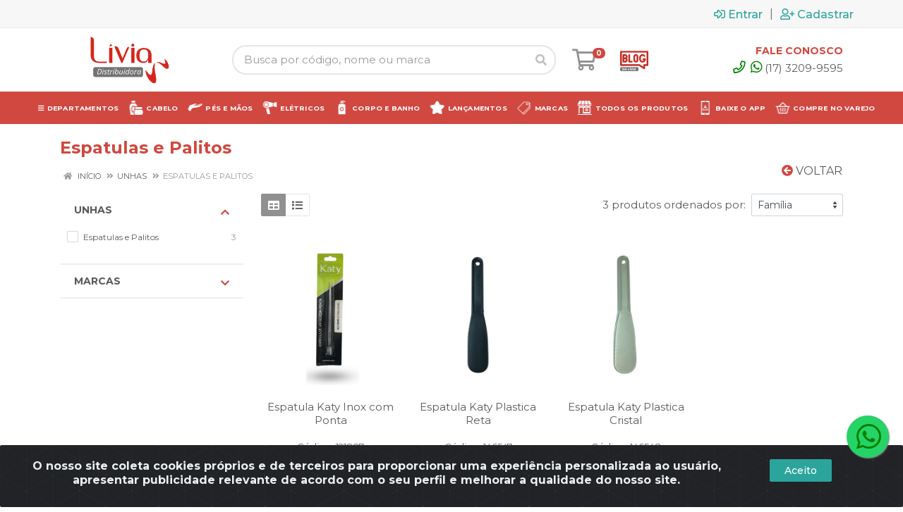

--- FILE ---
content_type: text/html; charset=UTF-8
request_url: https://www.liviadistribuidora.com.br/pes-e-maos/unhas/espatulas-e-palitos
body_size: 26836
content:
<!DOCTYPE html>
<html lang="pt-BR" dir="ltr">
<head>
    <link rel="canonical" href="https://www.liviadistribuidora.com.br/pes-e-maos/unhas/espatulas-e-palitos">
<meta charset="UTF-8">
<meta name="viewport" content="width=device-width, initial-scale=1.0, maximum-scale=5.0">
<meta name="format-detection" content="telephone=no">
<meta name="google-site-verification" content="<meta name=" />
<meta name="facebook-domain-verification" content="si2cc2yaf2zohi7fvhfwk5lkluh4cg" />
<meta name="kdt:page" content="category"> 
<title>Espatulas e Palitos | Lívia Distribuidora</title>
<link rel="icon" type="image/png" href="https://assets.agilecdn.com.br/images/ico_liviadistribuidora.png?v=690" alt="Espatulas e Palitos | Lívia Distribuidora">
        <link rel="stylesheet" href="https://fonts.googleapis.com/css?family=Montserrat:400,400i,500,500i,700,700i&display=swap" media="print" onload="if(media!='all')media='all'">
        <link rel="preload" href="https://assets.agilecdn.com.br/css/bootstrap.min.css" as="style"/>
<link rel="preload" href="https://assets.agilecdn.com.br/css/cookiealert.css" as="style"/>
<link rel="preload" href="https://assets.agilecdn.com.br/css/style.css?v=10165" as="style"/>
<link rel="preload" href="https://liviadistribuidora.agilecdn.com.br/css/style-1764693504.css" as="style"/>
<link rel="preload" href="https://assets.agilecdn.com.br/js/jquery.min.js?v=10165" as="script"/>
<link rel="preload" href="https://assets.agilecdn.com.br/js/bootstrap.bundle.min.js" as="script"/>
<link rel="preload" href="https://assets.agilecdn.com.br/js/cookiealert.js" as="script"/>
<link rel="preload" href="https://assets.agilecdn.com.br/js/scripts.js?v=10165" as="script"/>
<link rel="stylesheet" href="https://assets.agilecdn.com.br/css/bootstrap.min.css"/>
<link rel="stylesheet" href="https://assets.agilecdn.com.br/css/cookiealert.css"/>
<link rel="stylesheet" href="https://assets.agilecdn.com.br/css/sweetalert2.css"/>
<link rel="stylesheet" href="https://assets.agilecdn.com.br/css/owl.carousel.min.css" media="print" onload="if(media!='all')media='all'"/>
<link rel="stylesheet" href="https://assets.agilecdn.com.br/css/jquery.datetimepicker.min.css" media="print" onload="if(media!='all')media='all'"/>
<link rel="stylesheet" href="https://assets.agilecdn.com.br/css/photoswipe.css" media="print" onload="if(media!='all')media='all'"/>
<link rel="stylesheet" href="https://assets.agilecdn.com.br/css/default-skin.css" media="print" onload="if(media!='all')media='all'"/>
<link rel="stylesheet" href="https://assets.agilecdn.com.br/font-awesome/css/all.min.css" media="print" onload="if(media!='all')media='all'"/>
<link rel="stylesheet" href="https://assets.agilecdn.com.br/fonts/theme/theme.css" media="print" onload="if(media!='all')media='all'"/>
<link rel="stylesheet" href="https://assets.agilecdn.com.br/css/choices.min.css" media="print" onload="if(media!='all')media='all'"/>
<link rel="stylesheet" href="https://assets.agilecdn.com.br/css/jquery.countdown.css" media="print" onload="if(media!='all')media='all'"/>
<link rel="stylesheet" href="https://assets.agilecdn.com.br/css/cart-assistant-widget.css?v=10165">
<link rel="stylesheet" href="https://fonts.googleapis.com/css?family=Roboto:400,400i,500,500i,700,700i&display=swap" media="print" onload="if(media!='all')media='all'"/>
<link rel="stylesheet" href="https://assets.agilecdn.com.br/css/style.css?v=10165"/>
<link rel="stylesheet" href="https://liviadistribuidora.agilecdn.com.br/css/style-1764693504.css"/>
<script nonce="hG9HAm5htFGJRQaXkVXmVw==">window.dataLayer = window.dataLayer || [];</script>
                <script nonce="hG9HAm5htFGJRQaXkVXmVw==" async src="https://www.googletagmanager.com/gtag/js?id=G-SFL4XNVC69"></script>
            <script nonce="hG9HAm5htFGJRQaXkVXmVw==">
            function gtag(){
                window.dataLayer = window.dataLayer || [];
                window.dataLayer.push(arguments);
            }
            gtag('js', new Date());
            gtag('config', 'G-SFL4XNVC69', { 'anonymize_ip': true });
            </script>
                    <script nonce="hG9HAm5htFGJRQaXkVXmVw==" async src="https://www.googletagmanager.com/gtag/js?id=G-8RDK425VFH"></script>
            <script nonce="hG9HAm5htFGJRQaXkVXmVw==">
            function gtag(){
                window.dataLayer = window.dataLayer || [];
                window.dataLayer.push(arguments);
            }
            gtag('js', new Date());
            gtag('config', 'G-8RDK425VFH', { 'anonymize_ip': true });
            </script>
                <script nonce="hG9HAm5htFGJRQaXkVXmVw==">
                </script>
                        <script nonce="hG9HAm5htFGJRQaXkVXmVw==">(function(w,d,s,l,i){w[l]=w[l]||[];w[l].push({'gtm.start':
            new Date().getTime(),event:'gtm.js'});var f=d.getElementsByTagName(s)[0],
            j=d.createElement(s),dl=l!='dataLayer'?'&l='+l:'';j.defer=true;j.src=
            'https://www.googletagmanager.com/gtm.js?id='+i+dl;f.parentNode.insertBefore(j,f);
            })(window,document,'script','dataLayer','GTM-NQDGM6T');</script>
                <span class="d-none">{"data":[{"event_name":"PageView","event_time":1769004181,"event_source_url":"https:\/\/www.liviadistribuidora.com.br\/pes-e-maos\/unhas\/espatulas-e-palitos","action_source":"website","user_data":{"client_ip_address":"::ffff:391:2080","client_user_agent":"Mozilla\/5.0 (Macintosh; Intel Mac OS X 10_15_7) AppleWebKit\/537.36 (KHTML, like Gecko) Chrome\/131.0.0.0 Safari\/537.36; ClaudeBot\/1.0; +claudebot@anthropic.com)"}}]}</span><span class="d-none">{"error":{"message":"Invalid OAuth access token - Cannot parse access token","type":"OAuthException","code":190,"fbtrace_id":"A1fOCrYt-fWrrQwUa-_XZif"}}</span>            <script nonce="hG9HAm5htFGJRQaXkVXmVw==">
        function gtag_report_conversion(url) {
            var callback = function () {
                if (typeof(url) != 'undefined') {
                }
            };
                        return true;
        }
    </script>
<script nonce="hG9HAm5htFGJRQaXkVXmVw==" type="application/javascript" async src="https://d335luupugsy2.cloudfront.net/js/loader-scripts/49877ba3-c495-4364-b946-f13f1cc4a3a1-loader.js"></script>
    <!-- Google Tag Manager -->
<script>(function(w,d,s,l,i){w[l]=w[l]||[];w[l].push({'gtm.start':
new Date().getTime(),event:'gtm.js'});var f=d.getElementsByTagName(s)[0],
j=d.createElement(s),dl=l!='dataLayer'?'&l='+l:'';j.async=true;j.src=
'https://www.googletagmanager.com/gtm.js?id='+i+dl;f.parentNode.insertBefore(j,f);
})(window,document,'script','dataLayer','GTM-NQDGM6T');</script>
<!-- End Google Tag Manager --></head>
<body class="body-departamento">
                        <noscript><iframe src="https://www.googletagmanager.com/ns.html?id=GTM-NQDGM6T" height="0" width="0" style="display:none;visibility:hidden"></iframe></noscript>
                <div class="mobilemenu">
    <div class="mobilemenu__backdrop"></div>
    <div class="mobilemenu__body">
        <div class="mobilemenu__header">
            <div class="mobilemenu__title"><i class="fas fa-bars"></i> MENU</div>
            <button type="button" class="mobilemenu__close">
                <i class="fas fa-times"></i>
            </button>
        </div>
        <div class="mobilemenu__content">
            <ul class="mobile-links mobile-links--level--0" data-collapse data-collapse-opened-class="mobile-links__item--open">
                                                                                                                            <li class="mobile-links__item" data-collapse-item>
                        <div class="mobile-links__item-title">
                            <a href="https://www.liviadistribuidora.com.br/entrar" class="mobile-links__item-link"><i class="far fa-sign-in-alt"></i>Entrar</a>
                        </div>
                    </li>
                                                            <li class="mobile-links__item" data-collapse-item>
                        <div class="mobile-links__item-title">
                            <a href="https://www.liviadistribuidora.com.br/cadastrar" class="mobile-links__item-link"><i class="far fa-user-plus"></i>Solicitar Cadastro</a>
                        </div>
                    </li>
                                                                                            <li class="mobile-links__item__start"></li>
                                                                                    <div class="mobilemenu__header">
                                        <div class="mobilemenu__title"><i class="fas fa-bars"></i> DEPARTAMENTOS</div>
                                    </div>
                                                                                                    <li class="mobile-links__item" data-collapse-item>
                                        <div class="mobile-links__item-title">
                                            <a class="mobile-links__item-link" href="https://www.liviadistribuidora.com.br/acessorios">
                                                                                                ACESSORIOS                                            </a>
                                                                                            <button class="mobile-links__item-toggle" type="button" data-collapse-trigger>
                                                    <i class="fas fa-chevron-down ml-1 mobile-links__item-arrow"></i>
                                                </button>
                                                                                    </div>
                                        <div class="mobile-links__item-sub-links" data-collapse-content>
                                            <ul class="mobile-links mobile-links--level--1">
                                                                                                            <li class="mobile-links__item" data-collapse-item>
                                                                <div class="mobile-links__item-title">
                                                                    <a href="https://www.liviadistribuidora.com.br/acessorios/acessorios" target="" class="mobile-links__item-link">
                                                                        Acessorios                                                                    </a>
                                                                </div>
                                                            </li>
                                                                                                    </ul>
                                        </div>
                                    </li>
                                                                    <li class="mobile-links__item" data-collapse-item>
                                        <div class="mobile-links__item-title">
                                            <a class="mobile-links__item-link" href="https://www.liviadistribuidora.com.br/aparelhos-eletricos">
                                                                                                APARELHOS ELETRICOS                                            </a>
                                                                                            <button class="mobile-links__item-toggle" type="button" data-collapse-trigger>
                                                    <i class="fas fa-chevron-down ml-1 mobile-links__item-arrow"></i>
                                                </button>
                                                                                    </div>
                                        <div class="mobile-links__item-sub-links" data-collapse-content>
                                            <ul class="mobile-links mobile-links--level--1">
                                                                                                            <li class="mobile-links__item" data-collapse-item>
                                                                <div class="mobile-links__item-title">
                                                                    <a href="https://www.liviadistribuidora.com.br/aparelhos-eletricos/cabelos" target="" class="mobile-links__item-link">
                                                                        Cabelos                                                                    </a>
                                                                </div>
                                                            </li>
                                                                                                    </ul>
                                        </div>
                                    </li>
                                                                    <li class="mobile-links__item" data-collapse-item>
                                        <div class="mobile-links__item-title">
                                            <a class="mobile-links__item-link" href="https://www.liviadistribuidora.com.br/cabelos">
                                                                                                CABELOS                                            </a>
                                                                                            <button class="mobile-links__item-toggle" type="button" data-collapse-trigger>
                                                    <i class="fas fa-chevron-down ml-1 mobile-links__item-arrow"></i>
                                                </button>
                                                                                    </div>
                                        <div class="mobile-links__item-sub-links" data-collapse-content>
                                            <ul class="mobile-links mobile-links--level--1">
                                                                                                            <li class="mobile-links__item" data-collapse-item>
                                                                <div class="mobile-links__item-title">
                                                                    <a href="https://www.liviadistribuidora.com.br/cabelos/acessorios-cabeleireiro" target="" class="mobile-links__item-link">
                                                                        Acessorios Cabeleireiro                                                                    </a>
                                                                </div>
                                                            </li>
                                                                                                                    <li class="mobile-links__item" data-collapse-item>
                                                                <div class="mobile-links__item-title">
                                                                    <a href="https://www.liviadistribuidora.com.br/cabelos/ampolas-e-tonicos" target="" class="mobile-links__item-link">
                                                                        Ampolas e Tônicos                                                                    </a>
                                                                </div>
                                                            </li>
                                                                                                                    <li class="mobile-links__item" data-collapse-item>
                                                                <div class="mobile-links__item-title">
                                                                    <a href="https://www.liviadistribuidora.com.br/cabelos/aparelhos-eletricos" target="" class="mobile-links__item-link">
                                                                        Aparelhos Elétricos                                                                    </a>
                                                                </div>
                                                            </li>
                                                                                                                    <li class="mobile-links__item" data-collapse-item>
                                                                <div class="mobile-links__item-title">
                                                                    <a href="https://www.liviadistribuidora.com.br/cabelos/coloracao" target="" class="mobile-links__item-link">
                                                                        Coloração                                                                    </a>
                                                                </div>
                                                            </li>
                                                                                                                    <li class="mobile-links__item" data-collapse-item>
                                                                <div class="mobile-links__item-title">
                                                                    <a href="https://www.liviadistribuidora.com.br/cabelos/condicionador" target="" class="mobile-links__item-link">
                                                                        Condicionador                                                                    </a>
                                                                </div>
                                                            </li>
                                                                                                                    <li class="mobile-links__item" data-collapse-item>
                                                                <div class="mobile-links__item-title">
                                                                    <a href="https://www.liviadistribuidora.com.br/cabelos/condicionador" target="" class="mobile-links__item-link">
                                                                        Condicionador                                                                    </a>
                                                                </div>
                                                            </li>
                                                                                                                    <li class="mobile-links__item" data-collapse-item>
                                                                <div class="mobile-links__item-title">
                                                                    <a href="https://www.liviadistribuidora.com.br/cabelos/creme-de-pentear" target="" class="mobile-links__item-link">
                                                                        Creme de Pentear                                                                    </a>
                                                                </div>
                                                            </li>
                                                                                                                    <li class="mobile-links__item" data-collapse-item>
                                                                <div class="mobile-links__item-title">
                                                                    <a href="https://www.liviadistribuidora.com.br/cabelos/cutelaria" target="" class="mobile-links__item-link">
                                                                        Cutelaria                                                                    </a>
                                                                </div>
                                                            </li>
                                                                                                                    <li class="mobile-links__item" data-collapse-item>
                                                                <div class="mobile-links__item-title">
                                                                    <a href="https://www.liviadistribuidora.com.br/cabelos/escovas-e-pentes" target="" class="mobile-links__item-link">
                                                                        Escovas e Pentes                                                                    </a>
                                                                </div>
                                                            </li>
                                                                                                                    <li class="mobile-links__item" data-collapse-item>
                                                                <div class="mobile-links__item-title">
                                                                    <a href="https://www.liviadistribuidora.com.br/cabelos/finalizador" target="" class="mobile-links__item-link">
                                                                        Finalizador                                                                    </a>
                                                                </div>
                                                            </li>
                                                                                                                    <li class="mobile-links__item" data-collapse-item>
                                                                <div class="mobile-links__item-title">
                                                                    <a href="https://www.liviadistribuidora.com.br/cabelos/kit" target="" class="mobile-links__item-link">
                                                                        Kit                                                                    </a>
                                                                </div>
                                                            </li>
                                                                                                                    <li class="mobile-links__item" data-collapse-item>
                                                                <div class="mobile-links__item-title">
                                                                    <a href="https://www.liviadistribuidora.com.br/cabelos/mascara-hidratante" target="" class="mobile-links__item-link">
                                                                        Máscara Hidratante                                                                    </a>
                                                                </div>
                                                            </li>
                                                                                                                    <li class="mobile-links__item" data-collapse-item>
                                                                <div class="mobile-links__item-title">
                                                                    <a href="https://www.liviadistribuidora.com.br/cabelos/pentear" target="" class="mobile-links__item-link">
                                                                        Pentear                                                                     </a>
                                                                </div>
                                                            </li>
                                                                                                                    <li class="mobile-links__item" data-collapse-item>
                                                                <div class="mobile-links__item-title">
                                                                    <a href="https://www.liviadistribuidora.com.br/cabelos/shampoo" target="" class="mobile-links__item-link">
                                                                        Shampoo                                                                    </a>
                                                                </div>
                                                            </li>
                                                                                                                    <li class="mobile-links__item" data-collapse-item>
                                                                <div class="mobile-links__item-title">
                                                                    <a href="https://www.liviadistribuidora.com.br/cabelos/toucador" target="" class="mobile-links__item-link">
                                                                        Toucador                                                                    </a>
                                                                </div>
                                                            </li>
                                                                                                                    <li class="mobile-links__item" data-collapse-item>
                                                                <div class="mobile-links__item-title">
                                                                    <a href="https://www.liviadistribuidora.com.br/cabelos/transformacao" target="" class="mobile-links__item-link">
                                                                        Transformacao                                                                    </a>
                                                                </div>
                                                            </li>
                                                                                                                    <li class="mobile-links__item" data-collapse-item>
                                                                <div class="mobile-links__item-title">
                                                                    <a href="https://www.liviadistribuidora.com.br/cabelos/tratamento" target="" class="mobile-links__item-link">
                                                                        Tratamento                                                                    </a>
                                                                </div>
                                                            </li>
                                                                                                    </ul>
                                        </div>
                                    </li>
                                                                    <li class="mobile-links__item" data-collapse-item>
                                        <div class="mobile-links__item-title">
                                            <a class="mobile-links__item-link" href="https://www.liviadistribuidora.com.br/corpo-e-banho">
                                                                                                CORPO E BANHO                                            </a>
                                                                                            <button class="mobile-links__item-toggle" type="button" data-collapse-trigger>
                                                    <i class="fas fa-chevron-down ml-1 mobile-links__item-arrow"></i>
                                                </button>
                                                                                    </div>
                                        <div class="mobile-links__item-sub-links" data-collapse-content>
                                            <ul class="mobile-links mobile-links--level--1">
                                                                                                            <li class="mobile-links__item" data-collapse-item>
                                                                <div class="mobile-links__item-title">
                                                                    <a href="https://www.liviadistribuidora.com.br/corpo-e-banho/banho" target="" class="mobile-links__item-link">
                                                                        Banho                                                                    </a>
                                                                </div>
                                                            </li>
                                                                                                                    <li class="mobile-links__item" data-collapse-item>
                                                                <div class="mobile-links__item-title">
                                                                    <a href="https://www.liviadistribuidora.com.br/corpo-e-banho/banho" target="" class="mobile-links__item-link">
                                                                        Banho                                                                    </a>
                                                                </div>
                                                            </li>
                                                                                                                    <li class="mobile-links__item" data-collapse-item>
                                                                <div class="mobile-links__item-title">
                                                                    <a href="https://www.liviadistribuidora.com.br/corpo-e-banho/colonias-e-lavandas" target="" class="mobile-links__item-link">
                                                                        Colônias e Lavandas                                                                    </a>
                                                                </div>
                                                            </li>
                                                                                                                    <li class="mobile-links__item" data-collapse-item>
                                                                <div class="mobile-links__item-title">
                                                                    <a href="https://www.liviadistribuidora.com.br/corpo-e-banho/desodorantes" target="" class="mobile-links__item-link">
                                                                        Desodorantes                                                                    </a>
                                                                </div>
                                                            </li>
                                                                                                                    <li class="mobile-links__item" data-collapse-item>
                                                                <div class="mobile-links__item-title">
                                                                    <a href="https://www.liviadistribuidora.com.br/corpo-e-banho/esfoliante" target="" class="mobile-links__item-link">
                                                                        Esfoliante                                                                    </a>
                                                                </div>
                                                            </li>
                                                                                                                    <li class="mobile-links__item" data-collapse-item>
                                                                <div class="mobile-links__item-title">
                                                                    <a href="https://www.liviadistribuidora.com.br/corpo-e-banho/hidratante" target="" class="mobile-links__item-link">
                                                                        Hidratante                                                                    </a>
                                                                </div>
                                                            </li>
                                                                                                                    <li class="mobile-links__item" data-collapse-item>
                                                                <div class="mobile-links__item-title">
                                                                    <a href="https://www.liviadistribuidora.com.br/corpo-e-banho/hidratantes" target="" class="mobile-links__item-link">
                                                                        Hidratantes                                                                    </a>
                                                                </div>
                                                            </li>
                                                                                                                    <li class="mobile-links__item" data-collapse-item>
                                                                <div class="mobile-links__item-title">
                                                                    <a href="https://www.liviadistribuidora.com.br/corpo-e-banho/kit" target="" class="mobile-links__item-link">
                                                                        Kit                                                                    </a>
                                                                </div>
                                                            </li>
                                                                                                                    <li class="mobile-links__item" data-collapse-item>
                                                                <div class="mobile-links__item-title">
                                                                    <a href="https://www.liviadistribuidora.com.br/corpo-e-banho/oleos" target="" class="mobile-links__item-link">
                                                                        Oleos                                                                    </a>
                                                                </div>
                                                            </li>
                                                                                                                    <li class="mobile-links__item" data-collapse-item>
                                                                <div class="mobile-links__item-title">
                                                                    <a href="https://www.liviadistribuidora.com.br/corpo-e-banho/repelente" target="" class="mobile-links__item-link">
                                                                        Repelente                                                                    </a>
                                                                </div>
                                                            </li>
                                                                                                                    <li class="mobile-links__item" data-collapse-item>
                                                                <div class="mobile-links__item-title">
                                                                    <a href="https://www.liviadistribuidora.com.br/corpo-e-banho/sabonete" target="" class="mobile-links__item-link">
                                                                        Sabonete                                                                    </a>
                                                                </div>
                                                            </li>
                                                                                                                    <li class="mobile-links__item" data-collapse-item>
                                                                <div class="mobile-links__item-title">
                                                                    <a href="https://www.liviadistribuidora.com.br/corpo-e-banho/solar" target="" class="mobile-links__item-link">
                                                                        Solar                                                                    </a>
                                                                </div>
                                                            </li>
                                                                                                                    <li class="mobile-links__item" data-collapse-item>
                                                                <div class="mobile-links__item-title">
                                                                    <a href="https://www.liviadistribuidora.com.br/corpo-e-banho/spa" target="" class="mobile-links__item-link">
                                                                        Spa                                                                    </a>
                                                                </div>
                                                            </li>
                                                                                                                    <li class="mobile-links__item" data-collapse-item>
                                                                <div class="mobile-links__item-title">
                                                                    <a href="https://www.liviadistribuidora.com.br/corpo-e-banho/talco" target="" class="mobile-links__item-link">
                                                                        Talco                                                                    </a>
                                                                </div>
                                                            </li>
                                                                                                    </ul>
                                        </div>
                                    </li>
                                                                    <li class="mobile-links__item" data-collapse-item>
                                        <div class="mobile-links__item-title">
                                            <a class="mobile-links__item-link" href="https://www.liviadistribuidora.com.br/depilacao">
                                                                                                DEPILACAO                                            </a>
                                                                                            <button class="mobile-links__item-toggle" type="button" data-collapse-trigger>
                                                    <i class="fas fa-chevron-down ml-1 mobile-links__item-arrow"></i>
                                                </button>
                                                                                    </div>
                                        <div class="mobile-links__item-sub-links" data-collapse-content>
                                            <ul class="mobile-links mobile-links--level--1">
                                                                                                            <li class="mobile-links__item" data-collapse-item>
                                                                <div class="mobile-links__item-title">
                                                                    <a href="https://www.liviadistribuidora.com.br/depilacao/acessorios" target="" class="mobile-links__item-link">
                                                                        Acessórios                                                                    </a>
                                                                </div>
                                                            </li>
                                                                                                                    <li class="mobile-links__item" data-collapse-item>
                                                                <div class="mobile-links__item-title">
                                                                    <a href="https://www.liviadistribuidora.com.br/depilacao/aparelhos-eletricos" target="" class="mobile-links__item-link">
                                                                        Aparelhos Elétricos                                                                    </a>
                                                                </div>
                                                            </li>
                                                                                                                    <li class="mobile-links__item" data-collapse-item>
                                                                <div class="mobile-links__item-title">
                                                                    <a href="https://www.liviadistribuidora.com.br/depilacao/aparelhos-para-depilacao" target="" class="mobile-links__item-link">
                                                                        Aparelhos para Depilacao                                                                    </a>
                                                                </div>
                                                            </li>
                                                                                                                    <li class="mobile-links__item" data-collapse-item>
                                                                <div class="mobile-links__item-title">
                                                                    <a href="https://www.liviadistribuidora.com.br/depilacao/cera-para-depilacao" target="" class="mobile-links__item-link">
                                                                        Cera para Depilacao                                                                    </a>
                                                                </div>
                                                            </li>
                                                                                                                    <li class="mobile-links__item" data-collapse-item>
                                                                <div class="mobile-links__item-title">
                                                                    <a href="https://www.liviadistribuidora.com.br/depilacao/depilacao" target="" class="mobile-links__item-link">
                                                                        Depilacao                                                                    </a>
                                                                </div>
                                                            </li>
                                                                                                                    <li class="mobile-links__item" data-collapse-item>
                                                                <div class="mobile-links__item-title">
                                                                    <a href="https://www.liviadistribuidora.com.br/depilacao/folhas" target="" class="mobile-links__item-link">
                                                                        Folhas                                                                    </a>
                                                                </div>
                                                            </li>
                                                                                                                    <li class="mobile-links__item" data-collapse-item>
                                                                <div class="mobile-links__item-title">
                                                                    <a href="https://www.liviadistribuidora.com.br/depilacao/lencol" target="" class="mobile-links__item-link">
                                                                        Lencol                                                                    </a>
                                                                </div>
                                                            </li>
                                                                                                                    <li class="mobile-links__item" data-collapse-item>
                                                                <div class="mobile-links__item-title">
                                                                    <a href="https://www.liviadistribuidora.com.br/depilacao/pos-depilacao" target="" class="mobile-links__item-link">
                                                                        Pos Depilacao                                                                    </a>
                                                                </div>
                                                            </li>
                                                                                                                    <li class="mobile-links__item" data-collapse-item>
                                                                <div class="mobile-links__item-title">
                                                                    <a href="https://www.liviadistribuidora.com.br/depilacao/pre-depilacao" target="" class="mobile-links__item-link">
                                                                        Pre Depilacao                                                                    </a>
                                                                </div>
                                                            </li>
                                                                                                    </ul>
                                        </div>
                                    </li>
                                                                    <li class="mobile-links__item" data-collapse-item>
                                        <div class="mobile-links__item-title">
                                            <a class="mobile-links__item-link" href="https://www.liviadistribuidora.com.br/estetica-corporal">
                                                                                                ESTETICA CORPORAL                                            </a>
                                                                                            <button class="mobile-links__item-toggle" type="button" data-collapse-trigger>
                                                    <i class="fas fa-chevron-down ml-1 mobile-links__item-arrow"></i>
                                                </button>
                                                                                    </div>
                                        <div class="mobile-links__item-sub-links" data-collapse-content>
                                            <ul class="mobile-links mobile-links--level--1">
                                                                                                            <li class="mobile-links__item" data-collapse-item>
                                                                <div class="mobile-links__item-title">
                                                                    <a href="https://www.liviadistribuidora.com.br/estetica-corporal/aparelhos-eletricos" target="" class="mobile-links__item-link">
                                                                        Aparelhos Elétricos                                                                    </a>
                                                                </div>
                                                            </li>
                                                                                                                    <li class="mobile-links__item" data-collapse-item>
                                                                <div class="mobile-links__item-title">
                                                                    <a href="https://www.liviadistribuidora.com.br/estetica-corporal/massagem" target="" class="mobile-links__item-link">
                                                                        Massagem                                                                    </a>
                                                                </div>
                                                            </li>
                                                                                                    </ul>
                                        </div>
                                    </li>
                                                                    <li class="mobile-links__item" data-collapse-item>
                                        <div class="mobile-links__item-title">
                                            <a class="mobile-links__item-link" href="https://www.liviadistribuidora.com.br/estetica-facial">
                                                                                                ESTETICA FACIAL                                            </a>
                                                                                            <button class="mobile-links__item-toggle" type="button" data-collapse-trigger>
                                                    <i class="fas fa-chevron-down ml-1 mobile-links__item-arrow"></i>
                                                </button>
                                                                                    </div>
                                        <div class="mobile-links__item-sub-links" data-collapse-content>
                                            <ul class="mobile-links mobile-links--level--1">
                                                                                                            <li class="mobile-links__item" data-collapse-item>
                                                                <div class="mobile-links__item-title">
                                                                    <a href="https://www.liviadistribuidora.com.br/estetica-facial/acessorios-sobrancelha" target="" class="mobile-links__item-link">
                                                                        Acessórios Sobrancelha                                                                    </a>
                                                                </div>
                                                            </li>
                                                                                                    </ul>
                                        </div>
                                    </li>
                                                                    <li class="mobile-links__item" data-collapse-item>
                                        <div class="mobile-links__item-title">
                                            <a class="mobile-links__item-link" href="https://www.liviadistribuidora.com.br/facial">
                                                                                                FACIAL                                            </a>
                                                                                            <button class="mobile-links__item-toggle" type="button" data-collapse-trigger>
                                                    <i class="fas fa-chevron-down ml-1 mobile-links__item-arrow"></i>
                                                </button>
                                                                                    </div>
                                        <div class="mobile-links__item-sub-links" data-collapse-content>
                                            <ul class="mobile-links mobile-links--level--1">
                                                                                                            <li class="mobile-links__item" data-collapse-item>
                                                                <div class="mobile-links__item-title">
                                                                    <a href="https://www.liviadistribuidora.com.br/facial/hidratacao" target="" class="mobile-links__item-link">
                                                                        Hidratacao                                                                    </a>
                                                                </div>
                                                            </li>
                                                                                                                    <li class="mobile-links__item" data-collapse-item>
                                                                <div class="mobile-links__item-title">
                                                                    <a href="https://www.liviadistribuidora.com.br/facial/limpeza" target="" class="mobile-links__item-link">
                                                                        Limpeza                                                                    </a>
                                                                </div>
                                                            </li>
                                                                                                                    <li class="mobile-links__item" data-collapse-item>
                                                                <div class="mobile-links__item-title">
                                                                    <a href="https://www.liviadistribuidora.com.br/facial/tratamento" target="" class="mobile-links__item-link">
                                                                        Tratamento                                                                    </a>
                                                                </div>
                                                            </li>
                                                                                                    </ul>
                                        </div>
                                    </li>
                                                                    <li class="mobile-links__item" data-collapse-item>
                                        <div class="mobile-links__item-title">
                                            <a class="mobile-links__item-link" href="https://www.liviadistribuidora.com.br/generico">
                                                                                                GENERICO                                            </a>
                                                                                            <button class="mobile-links__item-toggle" type="button" data-collapse-trigger>
                                                    <i class="fas fa-chevron-down ml-1 mobile-links__item-arrow"></i>
                                                </button>
                                                                                    </div>
                                        <div class="mobile-links__item-sub-links" data-collapse-content>
                                            <ul class="mobile-links mobile-links--level--1">
                                                                                                            <li class="mobile-links__item" data-collapse-item>
                                                                <div class="mobile-links__item-title">
                                                                    <a href="https://www.liviadistribuidora.com.br/generico/generico" target="" class="mobile-links__item-link">
                                                                        GENERICO                                                                    </a>
                                                                </div>
                                                            </li>
                                                                                                    </ul>
                                        </div>
                                    </li>
                                                                    <li class="mobile-links__item" data-collapse-item>
                                        <div class="mobile-links__item-title">
                                            <a class="mobile-links__item-link" href="https://www.liviadistribuidora.com.br/higiene-e-saude">
                                                                                                HIGIENE E SAUDE                                            </a>
                                                                                            <button class="mobile-links__item-toggle" type="button" data-collapse-trigger>
                                                    <i class="fas fa-chevron-down ml-1 mobile-links__item-arrow"></i>
                                                </button>
                                                                                    </div>
                                        <div class="mobile-links__item-sub-links" data-collapse-content>
                                            <ul class="mobile-links mobile-links--level--1">
                                                                                                            <li class="mobile-links__item" data-collapse-item>
                                                                <div class="mobile-links__item-title">
                                                                    <a href="https://www.liviadistribuidora.com.br/higiene-e-saude/absorvente-e-protetor" target="" class="mobile-links__item-link">
                                                                        Absorvente e Protetor                                                                    </a>
                                                                </div>
                                                            </li>
                                                                                                                    <li class="mobile-links__item" data-collapse-item>
                                                                <div class="mobile-links__item-title">
                                                                    <a href="https://www.liviadistribuidora.com.br/higiene-e-saude/algodao" target="" class="mobile-links__item-link">
                                                                        Algodao                                                                    </a>
                                                                </div>
                                                            </li>
                                                                                                                    <li class="mobile-links__item" data-collapse-item>
                                                                <div class="mobile-links__item-title">
                                                                    <a href="https://www.liviadistribuidora.com.br/higiene-e-saude/antissepticos" target="" class="mobile-links__item-link">
                                                                        Antissepticos                                                                    </a>
                                                                </div>
                                                            </li>
                                                                                                                    <li class="mobile-links__item" data-collapse-item>
                                                                <div class="mobile-links__item-title">
                                                                    <a href="https://www.liviadistribuidora.com.br/higiene-e-saude/curativos" target="" class="mobile-links__item-link">
                                                                        Curativos                                                                    </a>
                                                                </div>
                                                            </li>
                                                                                                                    <li class="mobile-links__item" data-collapse-item>
                                                                <div class="mobile-links__item-title">
                                                                    <a href="https://www.liviadistribuidora.com.br/higiene-e-saude/hastes-flexiveis" target="" class="mobile-links__item-link">
                                                                        Hastes Flexiveis                                                                    </a>
                                                                </div>
                                                            </li>
                                                                                                                    <li class="mobile-links__item" data-collapse-item>
                                                                <div class="mobile-links__item-title">
                                                                    <a href="https://www.liviadistribuidora.com.br/higiene-e-saude/lencos" target="" class="mobile-links__item-link">
                                                                        Lencos                                                                    </a>
                                                                </div>
                                                            </li>
                                                                                                                    <li class="mobile-links__item" data-collapse-item>
                                                                <div class="mobile-links__item-title">
                                                                    <a href="https://www.liviadistribuidora.com.br/higiene-e-saude/mascara-facial" target="" class="mobile-links__item-link">
                                                                        Máscara Facial                                                                    </a>
                                                                </div>
                                                            </li>
                                                                                                                    <li class="mobile-links__item" data-collapse-item>
                                                                <div class="mobile-links__item-title">
                                                                    <a href="https://www.liviadistribuidora.com.br/higiene-e-saude/preservativos" target="" class="mobile-links__item-link">
                                                                        Preservativos                                                                    </a>
                                                                </div>
                                                            </li>
                                                                                                    </ul>
                                        </div>
                                    </li>
                                                                    <li class="mobile-links__item" data-collapse-item>
                                        <div class="mobile-links__item-title">
                                            <a class="mobile-links__item-link" href="https://www.liviadistribuidora.com.br/homem">
                                                                                                HOMEM                                            </a>
                                                                                            <button class="mobile-links__item-toggle" type="button" data-collapse-trigger>
                                                    <i class="fas fa-chevron-down ml-1 mobile-links__item-arrow"></i>
                                                </button>
                                                                                    </div>
                                        <div class="mobile-links__item-sub-links" data-collapse-content>
                                            <ul class="mobile-links mobile-links--level--1">
                                                                                                            <li class="mobile-links__item" data-collapse-item>
                                                                <div class="mobile-links__item-title">
                                                                    <a href="https://www.liviadistribuidora.com.br/homem/barba" target="" class="mobile-links__item-link">
                                                                        Barba                                                                    </a>
                                                                </div>
                                                            </li>
                                                                                                    </ul>
                                        </div>
                                    </li>
                                                                    <li class="mobile-links__item" data-collapse-item>
                                        <div class="mobile-links__item-title">
                                            <a class="mobile-links__item-link" href="https://www.liviadistribuidora.com.br/infantil">
                                                                                                INFANTIL                                            </a>
                                                                                            <button class="mobile-links__item-toggle" type="button" data-collapse-trigger>
                                                    <i class="fas fa-chevron-down ml-1 mobile-links__item-arrow"></i>
                                                </button>
                                                                                    </div>
                                        <div class="mobile-links__item-sub-links" data-collapse-content>
                                            <ul class="mobile-links mobile-links--level--1">
                                                                                                            <li class="mobile-links__item" data-collapse-item>
                                                                <div class="mobile-links__item-title">
                                                                    <a href="https://www.liviadistribuidora.com.br/infantil/acessorios-bebe" target="" class="mobile-links__item-link">
                                                                        Acessorios Bebe                                                                    </a>
                                                                </div>
                                                            </li>
                                                                                                                    <li class="mobile-links__item" data-collapse-item>
                                                                <div class="mobile-links__item-title">
                                                                    <a href="https://www.liviadistribuidora.com.br/infantil/cabelo" target="" class="mobile-links__item-link">
                                                                        Cabelo                                                                    </a>
                                                                </div>
                                                            </li>
                                                                                                                    <li class="mobile-links__item" data-collapse-item>
                                                                <div class="mobile-links__item-title">
                                                                    <a href="https://www.liviadistribuidora.com.br/infantil/corpo-e-banho" target="" class="mobile-links__item-link">
                                                                        Corpo e Banho                                                                    </a>
                                                                </div>
                                                            </li>
                                                                                                                    <li class="mobile-links__item" data-collapse-item>
                                                                <div class="mobile-links__item-title">
                                                                    <a href="https://www.liviadistribuidora.com.br/infantil/creme-de-pentear" target="" class="mobile-links__item-link">
                                                                        Creme de Pentear                                                                    </a>
                                                                </div>
                                                            </li>
                                                                                                                    <li class="mobile-links__item" data-collapse-item>
                                                                <div class="mobile-links__item-title">
                                                                    <a href="https://www.liviadistribuidora.com.br/infantil/finalizador" target="" class="mobile-links__item-link">
                                                                        Finalizador                                                                    </a>
                                                                </div>
                                                            </li>
                                                                                                                    <li class="mobile-links__item" data-collapse-item>
                                                                <div class="mobile-links__item-title">
                                                                    <a href="https://www.liviadistribuidora.com.br/infantil/higiene-do-bebe" target="" class="mobile-links__item-link">
                                                                        Higiêne do Bebê                                                                    </a>
                                                                </div>
                                                            </li>
                                                                                                                    <li class="mobile-links__item" data-collapse-item>
                                                                <div class="mobile-links__item-title">
                                                                    <a href="https://www.liviadistribuidora.com.br/infantil/higiene-oral" target="" class="mobile-links__item-link">
                                                                        Higiêne Oral                                                                    </a>
                                                                </div>
                                                            </li>
                                                                                                                    <li class="mobile-links__item" data-collapse-item>
                                                                <div class="mobile-links__item-title">
                                                                    <a href="https://www.liviadistribuidora.com.br/infantil/kit" target="" class="mobile-links__item-link">
                                                                        Kit                                                                    </a>
                                                                </div>
                                                            </li>
                                                                                                                    <li class="mobile-links__item" data-collapse-item>
                                                                <div class="mobile-links__item-title">
                                                                    <a href="https://www.liviadistribuidora.com.br/infantil/sabonete" target="" class="mobile-links__item-link">
                                                                        Sabonete                                                                    </a>
                                                                </div>
                                                            </li>
                                                                                                    </ul>
                                        </div>
                                    </li>
                                                                    <li class="mobile-links__item" data-collapse-item>
                                        <div class="mobile-links__item-title">
                                            <a class="mobile-links__item-link" href="https://www.liviadistribuidora.com.br/kits-promocionais">
                                                                                                KITS PROMOCIONAIS                                            </a>
                                                                                            <button class="mobile-links__item-toggle" type="button" data-collapse-trigger>
                                                    <i class="fas fa-chevron-down ml-1 mobile-links__item-arrow"></i>
                                                </button>
                                                                                    </div>
                                        <div class="mobile-links__item-sub-links" data-collapse-content>
                                            <ul class="mobile-links mobile-links--level--1">
                                                                                                            <li class="mobile-links__item" data-collapse-item>
                                                                <div class="mobile-links__item-title">
                                                                    <a href="https://www.liviadistribuidora.com.br/kits-promocionais/cabelo" target="" class="mobile-links__item-link">
                                                                        Cabelo                                                                    </a>
                                                                </div>
                                                            </li>
                                                                                                    </ul>
                                        </div>
                                    </li>
                                                                    <li class="mobile-links__item" data-collapse-item>
                                        <div class="mobile-links__item-title">
                                            <a class="mobile-links__item-link" href="https://www.liviadistribuidora.com.br/maquiagem">
                                                                                                MAQUIAGEM                                            </a>
                                                                                            <button class="mobile-links__item-toggle" type="button" data-collapse-trigger>
                                                    <i class="fas fa-chevron-down ml-1 mobile-links__item-arrow"></i>
                                                </button>
                                                                                    </div>
                                        <div class="mobile-links__item-sub-links" data-collapse-content>
                                            <ul class="mobile-links mobile-links--level--1">
                                                                                                            <li class="mobile-links__item" data-collapse-item>
                                                                <div class="mobile-links__item-title">
                                                                    <a href="https://www.liviadistribuidora.com.br/maquiagem/acessorios" target="" class="mobile-links__item-link">
                                                                        Acessórios                                                                    </a>
                                                                </div>
                                                            </li>
                                                                                                                    <li class="mobile-links__item" data-collapse-item>
                                                                <div class="mobile-links__item-title">
                                                                    <a href="https://www.liviadistribuidora.com.br/maquiagem/face" target="" class="mobile-links__item-link">
                                                                        Face                                                                    </a>
                                                                </div>
                                                            </li>
                                                                                                                    <li class="mobile-links__item" data-collapse-item>
                                                                <div class="mobile-links__item-title">
                                                                    <a href="https://www.liviadistribuidora.com.br/maquiagem/labios" target="" class="mobile-links__item-link">
                                                                        Labios                                                                    </a>
                                                                </div>
                                                            </li>
                                                                                                                    <li class="mobile-links__item" data-collapse-item>
                                                                <div class="mobile-links__item-title">
                                                                    <a href="https://www.liviadistribuidora.com.br/maquiagem/olhos" target="" class="mobile-links__item-link">
                                                                        Olhos                                                                    </a>
                                                                </div>
                                                            </li>
                                                                                                    </ul>
                                        </div>
                                    </li>
                                                                    <li class="mobile-links__item" data-collapse-item>
                                        <div class="mobile-links__item-title">
                                            <a class="mobile-links__item-link" href="https://www.liviadistribuidora.com.br/oral-care">
                                                                                                ORAL CARE                                            </a>
                                                                                            <button class="mobile-links__item-toggle" type="button" data-collapse-trigger>
                                                    <i class="fas fa-chevron-down ml-1 mobile-links__item-arrow"></i>
                                                </button>
                                                                                    </div>
                                        <div class="mobile-links__item-sub-links" data-collapse-content>
                                            <ul class="mobile-links mobile-links--level--1">
                                                                                                            <li class="mobile-links__item" data-collapse-item>
                                                                <div class="mobile-links__item-title">
                                                                    <a href="https://www.liviadistribuidora.com.br/oral-care/acessorios-ortodonticos" target="" class="mobile-links__item-link">
                                                                        Acessorios Ortodonticos                                                                    </a>
                                                                </div>
                                                            </li>
                                                                                                                    <li class="mobile-links__item" data-collapse-item>
                                                                <div class="mobile-links__item-title">
                                                                    <a href="https://www.liviadistribuidora.com.br/oral-care/higiene-oral" target="" class="mobile-links__item-link">
                                                                        Higiene Oral                                                                    </a>
                                                                </div>
                                                            </li>
                                                                                                    </ul>
                                        </div>
                                    </li>
                                                                    <li class="mobile-links__item" data-collapse-item>
                                        <div class="mobile-links__item-title">
                                            <a class="mobile-links__item-link" href="https://www.liviadistribuidora.com.br/perfumes">
                                                                                                PERFUMES                                            </a>
                                                                                            <button class="mobile-links__item-toggle" type="button" data-collapse-trigger>
                                                    <i class="fas fa-chevron-down ml-1 mobile-links__item-arrow"></i>
                                                </button>
                                                                                    </div>
                                        <div class="mobile-links__item-sub-links" data-collapse-content>
                                            <ul class="mobile-links mobile-links--level--1">
                                                                                                            <li class="mobile-links__item" data-collapse-item>
                                                                <div class="mobile-links__item-title">
                                                                    <a href="https://www.liviadistribuidora.com.br/perfumes/nacional" target="" class="mobile-links__item-link">
                                                                        Nacional                                                                    </a>
                                                                </div>
                                                            </li>
                                                                                                    </ul>
                                        </div>
                                    </li>
                                                                    <li class="mobile-links__item" data-collapse-item>
                                        <div class="mobile-links__item-title">
                                            <a class="mobile-links__item-link" href="https://www.liviadistribuidora.com.br/pes-e-maos">
                                                                                                PES E MAOS                                            </a>
                                                                                            <button class="mobile-links__item-toggle" type="button" data-collapse-trigger>
                                                    <i class="fas fa-chevron-down ml-1 mobile-links__item-arrow"></i>
                                                </button>
                                                                                    </div>
                                        <div class="mobile-links__item-sub-links" data-collapse-content>
                                            <ul class="mobile-links mobile-links--level--1">
                                                                                                            <li class="mobile-links__item" data-collapse-item>
                                                                <div class="mobile-links__item-title">
                                                                    <a href="https://www.liviadistribuidora.com.br/pes-e-maos/acessorios-unhas" target="" class="mobile-links__item-link">
                                                                        Acessorios Unhas                                                                    </a>
                                                                </div>
                                                            </li>
                                                                                                                    <li class="mobile-links__item" data-collapse-item>
                                                                <div class="mobile-links__item-title">
                                                                    <a href="https://www.liviadistribuidora.com.br/pes-e-maos/aparelhos-eletricos" target="" class="mobile-links__item-link">
                                                                        Aparelhos Elétricos                                                                    </a>
                                                                </div>
                                                            </li>
                                                                                                                    <li class="mobile-links__item" data-collapse-item>
                                                                <div class="mobile-links__item-title">
                                                                    <a href="https://www.liviadistribuidora.com.br/pes-e-maos/cutelaria" target="" class="mobile-links__item-link">
                                                                        Cutelaria                                                                    </a>
                                                                </div>
                                                            </li>
                                                                                                                    <li class="mobile-links__item" data-collapse-item>
                                                                <div class="mobile-links__item-title">
                                                                    <a href="https://www.liviadistribuidora.com.br/pes-e-maos/esmaltes" target="" class="mobile-links__item-link">
                                                                        Esmaltes                                                                    </a>
                                                                </div>
                                                            </li>
                                                                                                                    <li class="mobile-links__item" data-collapse-item>
                                                                <div class="mobile-links__item-title">
                                                                    <a href="https://www.liviadistribuidora.com.br/pes-e-maos/lixas" target="" class="mobile-links__item-link">
                                                                        Lixas                                                                    </a>
                                                                </div>
                                                            </li>
                                                                                                                    <li class="mobile-links__item" data-collapse-item>
                                                                <div class="mobile-links__item-title">
                                                                    <a href="https://www.liviadistribuidora.com.br/pes-e-maos/lixas" target="" class="mobile-links__item-link">
                                                                        Lixas                                                                    </a>
                                                                </div>
                                                            </li>
                                                                                                                    <li class="mobile-links__item" data-collapse-item>
                                                                <div class="mobile-links__item-title">
                                                                    <a href="https://www.liviadistribuidora.com.br/pes-e-maos/podologia" target="" class="mobile-links__item-link">
                                                                        PODOLOGIA                                                                    </a>
                                                                </div>
                                                            </li>
                                                                                                                    <li class="mobile-links__item" data-collapse-item>
                                                                <div class="mobile-links__item-title">
                                                                    <a href="https://www.liviadistribuidora.com.br/pes-e-maos/unha-postica" target="" class="mobile-links__item-link">
                                                                        Unha Postiça                                                                    </a>
                                                                </div>
                                                            </li>
                                                                                                                    <li class="mobile-links__item" data-collapse-item>
                                                                <div class="mobile-links__item-title">
                                                                    <a href="https://www.liviadistribuidora.com.br/pes-e-maos/unhas" target="" class="mobile-links__item-link">
                                                                        Unhas                                                                    </a>
                                                                </div>
                                                            </li>
                                                                                                    </ul>
                                        </div>
                                    </li>
                                                                    <li class="mobile-links__item" data-collapse-item>
                                        <div class="mobile-links__item-title">
                                            <a class="mobile-links__item-link" href="https://www.liviadistribuidora.com.br/utilidades-pra-casa">
                                                                                                Utilidades pra Casa                                            </a>
                                                                                            <button class="mobile-links__item-toggle" type="button" data-collapse-trigger>
                                                    <i class="fas fa-chevron-down ml-1 mobile-links__item-arrow"></i>
                                                </button>
                                                                                    </div>
                                        <div class="mobile-links__item-sub-links" data-collapse-content>
                                            <ul class="mobile-links mobile-links--level--1">
                                                                                                            <li class="mobile-links__item" data-collapse-item>
                                                                <div class="mobile-links__item-title">
                                                                    <a href="https://www.liviadistribuidora.com.br/utilidades-pra-casa/agua-de-colonia" target="" class="mobile-links__item-link">
                                                                        água de colônia                                                                    </a>
                                                                </div>
                                                            </li>
                                                                                                                    <li class="mobile-links__item" data-collapse-item>
                                                                <div class="mobile-links__item-title">
                                                                    <a href="https://www.liviadistribuidora.com.br/utilidades-pra-casa/difusores" target="" class="mobile-links__item-link">
                                                                        Difusores                                                                    </a>
                                                                </div>
                                                            </li>
                                                                                                    </ul>
                                        </div>
                                    </li>
                                                            <li class="mobile-links__item" data-collapse-item>
                                <div class="mobile-links__item-title" >
                                    <a class="mobile-links__item-link" href="https://www.liviadistribuidora.com.br/cabelos" target="">
                                                                                CABELO                                    </a>
                                                                    </div>
                                                            </li>
                                                        <li class="mobile-links__item" data-collapse-item>
                                <div class="mobile-links__item-title" >
                                    <a class="mobile-links__item-link" href="https://www.liviadistribuidora.com.br/pes-e-maos" target="">
                                                                                PÉS E MÃOS                                    </a>
                                                                    </div>
                                                            </li>
                                                        <li class="mobile-links__item" data-collapse-item>
                                <div class="mobile-links__item-title" >
                                    <a class="mobile-links__item-link" href="https://www.liviadistribuidora.com.br/aparelhos-eletricos" target="">
                                                                                ELÉTRICOS                                    </a>
                                                                    </div>
                                                            </li>
                                                        <li class="mobile-links__item" data-collapse-item>
                                <div class="mobile-links__item-title" >
                                    <a class="mobile-links__item-link" href="https://www.liviadistribuidora.com.br/corpo-e-banho" target="">
                                                                                CORPO E BANHO                                    </a>
                                                                    </div>
                                                            </li>
                                                        <li class="mobile-links__item" data-collapse-item>
                                <div class="mobile-links__item-title" >
                                    <a class="mobile-links__item-link" href="https://www.liviadistribuidora.com.br/infantil" target="">
                                                                                INFANTIL                                    </a>
                                                                    </div>
                                                            </li>
                                                        <li class="mobile-links__item" data-collapse-item>
                                <div class="mobile-links__item-title" >
                                    <a class="mobile-links__item-link" href="#" target="">
                                                                                MARCAS                                    </a>
                                                                            <button class="mobile-links__item-toggle" type="button" data-collapse-trigger>
                                            <i class="fas fa-chevron-down ml-1 mobile-links__item-arrow"></i>
                                        </button>
                                                                    </div>
                                                                    <div class="mobile-links__item-sub-links" data-collapse-content>
                                        <ul class="mobile-links mobile-links--level--1">
                                                                                                <li class="mobile-links__item" data-collapse-item>
                                                        <div class="mobile-links__item-title">
                                                            <a href="https://www.liviadistribuidora.com.br/m/309/5cinco" target="" class="mobile-links__item-link">
                                                                5CINCO                                                            </a>
                                                        </div>
                                                    </li>
                                                                                                    <li class="mobile-links__item" data-collapse-item>
                                                        <div class="mobile-links__item-title">
                                                            <a href="https://www.liviadistribuidora.com.br/m/663/acqua-kids" target="" class="mobile-links__item-link">
                                                                ACQUA KIDS                                                            </a>
                                                        </div>
                                                    </li>
                                                                                                    <li class="mobile-links__item" data-collapse-item>
                                                        <div class="mobile-links__item-title">
                                                            <a href="https://www.liviadistribuidora.com.br/m/402/adidas" target="" class="mobile-links__item-link">
                                                                ADIDAS                                                            </a>
                                                        </div>
                                                    </li>
                                                                                                    <li class="mobile-links__item" data-collapse-item>
                                                        <div class="mobile-links__item-title">
                                                            <a href="https://www.liviadistribuidora.com.br/m/393/advance" target="" class="mobile-links__item-link">
                                                                ADVANCE                                                             </a>
                                                        </div>
                                                    </li>
                                                                                                    <li class="mobile-links__item" data-collapse-item>
                                                        <div class="mobile-links__item-title">
                                                            <a href="https://www.liviadistribuidora.com.br/m/517/agima" target="" class="mobile-links__item-link">
                                                                AGIMA                                                            </a>
                                                        </div>
                                                    </li>
                                                                                                    <li class="mobile-links__item" data-collapse-item>
                                                        <div class="mobile-links__item-title">
                                                            <a href="https://www.liviadistribuidora.com.br/m/333/agradal" target="" class="mobile-links__item-link">
                                                                AGRADAL                                                            </a>
                                                        </div>
                                                    </li>
                                                                                                    <li class="mobile-links__item" data-collapse-item>
                                                        <div class="mobile-links__item-title">
                                                            <a href="https://www.liviadistribuidora.com.br/m/240/alfaparf" target="" class="mobile-links__item-link">
                                                                ALFAPARF                                                            </a>
                                                        </div>
                                                    </li>
                                                                                                    <li class="mobile-links__item" data-collapse-item>
                                                        <div class="mobile-links__item-title">
                                                            <a href="https://www.liviadistribuidora.com.br/m/16/alta-moda" target="" class="mobile-links__item-link">
                                                                ALTA MODA                                                            </a>
                                                        </div>
                                                    </li>
                                                                                                    <li class="mobile-links__item" data-collapse-item>
                                                        <div class="mobile-links__item-title">
                                                            <a href="https://www.liviadistribuidora.com.br/m/668/alva" target="" class="mobile-links__item-link">
                                                                ALVA                                                            </a>
                                                        </div>
                                                    </li>
                                                                                                    <li class="mobile-links__item" data-collapse-item>
                                                        <div class="mobile-links__item-title">
                                                            <a href="https://www.liviadistribuidora.com.br/m/509/always" target="" class="mobile-links__item-link">
                                                                ALWAYS                                                            </a>
                                                        </div>
                                                    </li>
                                                                                                    <li class="mobile-links__item" data-collapse-item>
                                                        <div class="mobile-links__item-title">
                                                            <a href="https://www.liviadistribuidora.com.br/m/288/amend" target="" class="mobile-links__item-link">
                                                                AMEND                                                            </a>
                                                        </div>
                                                    </li>
                                                                                                    <li class="mobile-links__item" data-collapse-item>
                                                        <div class="mobile-links__item-title">
                                                            <a href="https://www.liviadistribuidora.com.br/m/184/ana-hickmann" target="" class="mobile-links__item-link">
                                                                ANA HICKMANN                                                            </a>
                                                        </div>
                                                    </li>
                                                                                                    <li class="mobile-links__item" data-collapse-item>
                                                        <div class="mobile-links__item-title">
                                                            <a href="https://www.liviadistribuidora.com.br/m/675/anamaria" target="" class="mobile-links__item-link">
                                                                ANAMARIA                                                            </a>
                                                        </div>
                                                    </li>
                                                                                                    <li class="mobile-links__item" data-collapse-item>
                                                        <div class="mobile-links__item-title">
                                                            <a href="https://www.liviadistribuidora.com.br/m/13/anita" target="" class="mobile-links__item-link">
                                                                ANITA                                                            </a>
                                                        </div>
                                                    </li>
                                                                                                    <li class="mobile-links__item" data-collapse-item>
                                                        <div class="mobile-links__item-title">
                                                            <a href="https://www.liviadistribuidora.com.br/m/422/apolo" target="" class="mobile-links__item-link">
                                                                APOLO                                                            </a>
                                                        </div>
                                                    </li>
                                                                                                    <li class="mobile-links__item" data-collapse-item>
                                                        <div class="mobile-links__item-title">
                                                            <a href="https://www.liviadistribuidora.com.br/m/129/aromatica" target="" class="mobile-links__item-link">
                                                                AROMÁTICA                                                            </a>
                                                        </div>
                                                    </li>
                                                                                                    <li class="mobile-links__item" data-collapse-item>
                                                        <div class="mobile-links__item-title">
                                                            <a href="https://www.liviadistribuidora.com.br/m/204/asepxia" target="" class="mobile-links__item-link">
                                                                ASEPXIA                                                            </a>
                                                        </div>
                                                    </li>
                                                                                                    <li class="mobile-links__item" data-collapse-item>
                                                        <div class="mobile-links__item-title">
                                                            <a href="https://www.liviadistribuidora.com.br/m/660/avanco" target="" class="mobile-links__item-link">
                                                                AVANÇO                                                            </a>
                                                        </div>
                                                    </li>
                                                                                                    <li class="mobile-links__item" data-collapse-item>
                                                        <div class="mobile-links__item-title">
                                                            <a href="https://www.liviadistribuidora.com.br/m/209/axe" target="" class="mobile-links__item-link">
                                                                AXE                                                            </a>
                                                        </div>
                                                    </li>
                                                                                                    <li class="mobile-links__item" data-collapse-item>
                                                        <div class="mobile-links__item-title">
                                                            <a href="https://www.liviadistribuidora.com.br/m/591/baby-poppy" target="" class="mobile-links__item-link">
                                                                BABY POPPY                                                            </a>
                                                        </div>
                                                    </li>
                                                                                                    <li class="mobile-links__item" data-collapse-item>
                                                        <div class="mobile-links__item-title">
                                                            <a href="https://www.liviadistribuidora.com.br/m/226/beauty-color" target="" class="mobile-links__item-link">
                                                                BEAUTY COLOR                                                            </a>
                                                        </div>
                                                    </li>
                                                                                                    <li class="mobile-links__item" data-collapse-item>
                                                        <div class="mobile-links__item-title">
                                                            <a href="https://www.liviadistribuidora.com.br/m/714/bebe-organico" target="" class="mobile-links__item-link">
                                                                BEBE ORGANICO                                                            </a>
                                                        </div>
                                                    </li>
                                                                                                    <li class="mobile-links__item" data-collapse-item>
                                                        <div class="mobile-links__item-title">
                                                            <a href="https://www.liviadistribuidora.com.br/m/295/beira-alta" target="" class="mobile-links__item-link">
                                                                BEIRA ALTA                                                            </a>
                                                        </div>
                                                    </li>
                                                                                                    <li class="mobile-links__item" data-collapse-item>
                                                        <div class="mobile-links__item-title">
                                                            <a href="https://www.liviadistribuidora.com.br/m/530/beleza-natural" target="" class="mobile-links__item-link">
                                                                BELEZA NATURAL                                                            </a>
                                                        </div>
                                                    </li>
                                                                                                    <li class="mobile-links__item" data-collapse-item>
                                                        <div class="mobile-links__item-title">
                                                            <a href="https://www.liviadistribuidora.com.br/m/39/belliz" target="" class="mobile-links__item-link">
                                                                BELLIZ                                                            </a>
                                                        </div>
                                                    </li>
                                                                                                    <li class="mobile-links__item" data-collapse-item>
                                                        <div class="mobile-links__item-title">
                                                            <a href="https://www.liviadistribuidora.com.br/m/18/big-universo" target="" class="mobile-links__item-link">
                                                                BIG UNIVERSO                                                            </a>
                                                        </div>
                                                    </li>
                                                                                                    <li class="mobile-links__item" data-collapse-item>
                                                        <div class="mobile-links__item-title">
                                                            <a href="https://www.liviadistribuidora.com.br/m/493/biocolor" target="" class="mobile-links__item-link">
                                                                BIOCOLOR                                                            </a>
                                                        </div>
                                                    </li>
                                                                                                    <li class="mobile-links__item" data-collapse-item>
                                                        <div class="mobile-links__item-title">
                                                            <a href="https://www.liviadistribuidora.com.br/m/702/biocoq" target="" class="mobile-links__item-link">
                                                                BIOCOQ                                                            </a>
                                                        </div>
                                                    </li>
                                                                                                    <li class="mobile-links__item" data-collapse-item>
                                                        <div class="mobile-links__item-title">
                                                            <a href="https://www.liviadistribuidora.com.br/m/50/biotropic" target="" class="mobile-links__item-link">
                                                                BIOTROPIC                                                            </a>
                                                        </div>
                                                    </li>
                                                                                                    <li class="mobile-links__item" data-collapse-item>
                                                        <div class="mobile-links__item-title">
                                                            <a href="https://www.liviadistribuidora.com.br/m/358/blanka" target="" class="mobile-links__item-link">
                                                                BLANKA                                                            </a>
                                                        </div>
                                                    </li>
                                                                                                    <li class="mobile-links__item" data-collapse-item>
                                                        <div class="mobile-links__item-title">
                                                            <a href="https://www.liviadistribuidora.com.br/m/685/blow-girl" target="" class="mobile-links__item-link">
                                                                BLOW GIRL                                                            </a>
                                                        </div>
                                                    </li>
                                                                                                    <li class="mobile-links__item" data-collapse-item>
                                                        <div class="mobile-links__item-title">
                                                            <a href="https://www.liviadistribuidora.com.br/m/657/boni-natural" target="" class="mobile-links__item-link">
                                                                BONI NATURAL                                                            </a>
                                                        </div>
                                                    </li>
                                                                                                    <li class="mobile-links__item" data-collapse-item>
                                                        <div class="mobile-links__item-title">
                                                            <a href="https://www.liviadistribuidora.com.br/m/142/bozzano" target="" class="mobile-links__item-link">
                                                                BOZZANO                                                            </a>
                                                        </div>
                                                    </li>
                                                                                                    <li class="mobile-links__item" data-collapse-item>
                                                        <div class="mobile-links__item-title">
                                                            <a href="https://www.liviadistribuidora.com.br/m/438/cadiveu" target="" class="mobile-links__item-link">
                                                                CADIVEU                                                            </a>
                                                        </div>
                                                    </li>
                                                                                                    <li class="mobile-links__item" data-collapse-item>
                                                        <div class="mobile-links__item-title">
                                                            <a href="https://www.liviadistribuidora.com.br/m/581/carmed" target="" class="mobile-links__item-link">
                                                                CARMED                                                            </a>
                                                        </div>
                                                    </li>
                                                                                                    <li class="mobile-links__item" data-collapse-item>
                                                        <div class="mobile-links__item-title">
                                                            <a href="https://www.liviadistribuidora.com.br/m/516/casco-de-cavalo" target="" class="mobile-links__item-link">
                                                                CASCO DE CAVALO                                                            </a>
                                                        </div>
                                                    </li>
                                                                                                    <li class="mobile-links__item" data-collapse-item>
                                                        <div class="mobile-links__item-title">
                                                            <a href="https://www.liviadistribuidora.com.br/m/169/cenoura-e-bronze" target="" class="mobile-links__item-link">
                                                                CENOURA E BRONZE                                                            </a>
                                                        </div>
                                                    </li>
                                                                                                    <li class="mobile-links__item" data-collapse-item>
                                                        <div class="mobile-links__item-title">
                                                            <a href="https://www.liviadistribuidora.com.br/m/444/cia-da-natureza" target="" class="mobile-links__item-link">
                                                                CIA DA NATUREZA                                                             </a>
                                                        </div>
                                                    </li>
                                                                                                    <li class="mobile-links__item" data-collapse-item>
                                                        <div class="mobile-links__item-title">
                                                            <a href="https://www.liviadistribuidora.com.br/m/649/cimed" target="" class="mobile-links__item-link">
                                                                CIMED                                                            </a>
                                                        </div>
                                                    </li>
                                                                                                    <li class="mobile-links__item" data-collapse-item>
                                                        <div class="mobile-links__item-title">
                                                            <a href="https://www.liviadistribuidora.com.br/m/561/classy-brands" target="" class="mobile-links__item-link">
                                                                CLASSY BRANDS                                                            </a>
                                                        </div>
                                                    </li>
                                                                                                    <li class="mobile-links__item" data-collapse-item>
                                                        <div class="mobile-links__item-title">
                                                            <a href="https://www.liviadistribuidora.com.br/m/446/cleanco" target="" class="mobile-links__item-link">
                                                                CLEANCÔ                                                            </a>
                                                        </div>
                                                    </li>
                                                                                                    <li class="mobile-links__item" data-collapse-item>
                                                        <div class="mobile-links__item-title">
                                                            <a href="https://www.liviadistribuidora.com.br/m/200/clear" target="" class="mobile-links__item-link">
                                                                CLEAR                                                            </a>
                                                        </div>
                                                    </li>
                                                                                                    <li class="mobile-links__item" data-collapse-item>
                                                        <div class="mobile-links__item-title">
                                                            <a href="https://www.liviadistribuidora.com.br/m/121/cless" target="" class="mobile-links__item-link">
                                                                CLESS                                                            </a>
                                                        </div>
                                                    </li>
                                                                                                    <li class="mobile-links__item" data-collapse-item>
                                                        <div class="mobile-links__item-title">
                                                            <a href="https://www.liviadistribuidora.com.br/m/199/close-up" target="" class="mobile-links__item-link">
                                                                CLOSE UP                                                            </a>
                                                        </div>
                                                    </li>
                                                                                                    <li class="mobile-links__item" data-collapse-item>
                                                        <div class="mobile-links__item-title">
                                                            <a href="https://www.liviadistribuidora.com.br/m/46/colorama" target="" class="mobile-links__item-link">
                                                                COLORAMA                                                            </a>
                                                        </div>
                                                    </li>
                                                                                                    <li class="mobile-links__item" data-collapse-item>
                                                        <div class="mobile-links__item-title">
                                                            <a href="https://www.liviadistribuidora.com.br/m/143/condor" target="" class="mobile-links__item-link">
                                                                CONDOR                                                            </a>
                                                        </div>
                                                    </li>
                                                                                                    <li class="mobile-links__item" data-collapse-item>
                                                        <div class="mobile-links__item-title">
                                                            <a href="https://www.liviadistribuidora.com.br/m/463/contoure" target="" class="mobile-links__item-link">
                                                                CONTOURÉ                                                            </a>
                                                        </div>
                                                    </li>
                                                                                                    <li class="mobile-links__item" data-collapse-item>
                                                        <div class="mobile-links__item-title">
                                                            <a href="https://www.liviadistribuidora.com.br/m/633/cor--ton" target="" class="mobile-links__item-link">
                                                                COR & TON                                                            </a>
                                                        </div>
                                                    </li>
                                                                                                    <li class="mobile-links__item" data-collapse-item>
                                                        <div class="mobile-links__item-title">
                                                            <a href="https://www.liviadistribuidora.com.br/m/349/cotton-line" target="" class="mobile-links__item-link">
                                                                COTTON LINE                                                            </a>
                                                        </div>
                                                    </li>
                                                                                                    <li class="mobile-links__item" data-collapse-item>
                                                        <div class="mobile-links__item-title">
                                                            <a href="https://www.liviadistribuidora.com.br/m/271/coty" target="" class="mobile-links__item-link">
                                                                COTY                                                            </a>
                                                        </div>
                                                    </li>
                                                                                                    <li class="mobile-links__item" data-collapse-item>
                                                        <div class="mobile-links__item-title">
                                                            <a href="https://www.liviadistribuidora.com.br/m/208/cremer" target="" class="mobile-links__item-link">
                                                                CREMER                                                            </a>
                                                        </div>
                                                    </li>
                                                                                                    <li class="mobile-links__item" data-collapse-item>
                                                        <div class="mobile-links__item-title">
                                                            <a href="https://www.liviadistribuidora.com.br/m/266/cristofoli" target="" class="mobile-links__item-link">
                                                                CRISTÓFOLI                                                            </a>
                                                        </div>
                                                    </li>
                                                                                                    <li class="mobile-links__item" data-collapse-item>
                                                        <div class="mobile-links__item-title">
                                                            <a href="https://www.liviadistribuidora.com.br/m/586/dabelle" target="" class="mobile-links__item-link">
                                                                DABELLE                                                            </a>
                                                        </div>
                                                    </li>
                                                                                                    <li class="mobile-links__item" data-collapse-item>
                                                        <div class="mobile-links__item-title">
                                                            <a href="https://www.liviadistribuidora.com.br/m/645/dalegria" target="" class="mobile-links__item-link">
                                                                DALEGRIA                                                            </a>
                                                        </div>
                                                    </li>
                                                                                                    <li class="mobile-links__item" data-collapse-item>
                                                        <div class="mobile-links__item-title">
                                                            <a href="https://www.liviadistribuidora.com.br/m/515/dap" target="" class="mobile-links__item-link">
                                                                DAP                                                            </a>
                                                        </div>
                                                    </li>
                                                                                                    <li class="mobile-links__item" data-collapse-item>
                                                        <div class="mobile-links__item-title">
                                                            <a href="https://www.liviadistribuidora.com.br/m/136/davene" target="" class="mobile-links__item-link">
                                                                DAVENE                                                            </a>
                                                        </div>
                                                    </li>
                                                                                                    <li class="mobile-links__item" data-collapse-item>
                                                        <div class="mobile-links__item-title">
                                                            <a href="https://www.liviadistribuidora.com.br/m/525/delinea" target="" class="mobile-links__item-link">
                                                                DELINEA                                                            </a>
                                                        </div>
                                                    </li>
                                                                                                    <li class="mobile-links__item" data-collapse-item>
                                                        <div class="mobile-links__item-title">
                                                            <a href="https://www.liviadistribuidora.com.br/m/478/della--delle" target="" class="mobile-links__item-link">
                                                                DELLA & DELLE                                                            </a>
                                                        </div>
                                                    </li>
                                                                                                    <li class="mobile-links__item" data-collapse-item>
                                                        <div class="mobile-links__item-title">
                                                            <a href="https://www.liviadistribuidora.com.br/m/26/depil-bella" target="" class="mobile-links__item-link">
                                                                DEPIL BELLA                                                            </a>
                                                        </div>
                                                    </li>
                                                                                                    <li class="mobile-links__item" data-collapse-item>
                                                        <div class="mobile-links__item-title">
                                                            <a href="https://www.liviadistribuidora.com.br/m/672/depilflax" target="" class="mobile-links__item-link">
                                                                DEPILFLAX                                                            </a>
                                                        </div>
                                                    </li>
                                                                                                    <li class="mobile-links__item" data-collapse-item>
                                                        <div class="mobile-links__item-title">
                                                            <a href="https://www.liviadistribuidora.com.br/m/28/depilsam" target="" class="mobile-links__item-link">
                                                                DEPILSAM                                                            </a>
                                                        </div>
                                                    </li>
                                                                                                    <li class="mobile-links__item" data-collapse-item>
                                                        <div class="mobile-links__item-title">
                                                            <a href="https://www.liviadistribuidora.com.br/m/31/depilwax" target="" class="mobile-links__item-link">
                                                                DEPILWAX                                                            </a>
                                                        </div>
                                                    </li>
                                                                                                    <li class="mobile-links__item" data-collapse-item>
                                                        <div class="mobile-links__item-title">
                                                            <a href="https://www.liviadistribuidora.com.br/m/345/depimiel" target="" class="mobile-links__item-link">
                                                                DEPIMIEL                                                            </a>
                                                        </div>
                                                    </li>
                                                                                                    <li class="mobile-links__item" data-collapse-item>
                                                        <div class="mobile-links__item-title">
                                                            <a href="https://www.liviadistribuidora.com.br/m/32/depiroll" target="" class="mobile-links__item-link">
                                                                DEPIROLL                                                            </a>
                                                        </div>
                                                    </li>
                                                                                                    <li class="mobile-links__item" data-collapse-item>
                                                        <div class="mobile-links__item-title">
                                                            <a href="https://www.liviadistribuidora.com.br/m/115/dermabel" target="" class="mobile-links__item-link">
                                                                DERMABEL                                                            </a>
                                                        </div>
                                                    </li>
                                                                                                    <li class="mobile-links__item" data-collapse-item>
                                                        <div class="mobile-links__item-title">
                                                            <a href="https://www.liviadistribuidora.com.br/m/454/dermachem" target="" class="mobile-links__item-link">
                                                                DERMACHEM                                                            </a>
                                                        </div>
                                                    </li>
                                                                                                    <li class="mobile-links__item" data-collapse-item>
                                                        <div class="mobile-links__item-title">
                                                            <a href="https://www.liviadistribuidora.com.br/m/520/dermacyd" target="" class="mobile-links__item-link">
                                                                DERMACYD                                                            </a>
                                                        </div>
                                                    </li>
                                                                                                    <li class="mobile-links__item" data-collapse-item>
                                                        <div class="mobile-links__item-title">
                                                            <a href="https://www.liviadistribuidora.com.br/m/466/dermafeme" target="" class="mobile-links__item-link">
                                                                DERMAFEME                                                            </a>
                                                        </div>
                                                    </li>
                                                                                                    <li class="mobile-links__item" data-collapse-item>
                                                        <div class="mobile-links__item-title">
                                                            <a href="https://www.liviadistribuidora.com.br/m/368/dermare" target="" class="mobile-links__item-link">
                                                                DERMARE                                                            </a>
                                                        </div>
                                                    </li>
                                                                                                    <li class="mobile-links__item" data-collapse-item>
                                                        <div class="mobile-links__item-title">
                                                            <a href="https://www.liviadistribuidora.com.br/m/503/dermytrat" target="" class="mobile-links__item-link">
                                                                DERMYTRAT                                                            </a>
                                                        </div>
                                                    </li>
                                                                                                    <li class="mobile-links__item" data-collapse-item>
                                                        <div class="mobile-links__item-title">
                                                            <a href="https://www.liviadistribuidora.com.br/m/108/dompel" target="" class="mobile-links__item-link">
                                                                DOMPEL                                                            </a>
                                                        </div>
                                                    </li>
                                                                                                    <li class="mobile-links__item" data-collapse-item>
                                                        <div class="mobile-links__item-title">
                                                            <a href="https://www.liviadistribuidora.com.br/m/114/dove" target="" class="mobile-links__item-link">
                                                                DOVE                                                            </a>
                                                        </div>
                                                    </li>
                                                                                                    <li class="mobile-links__item" data-collapse-item>
                                                        <div class="mobile-links__item-title">
                                                            <a href="https://www.liviadistribuidora.com.br/m/527/dover" target="" class="mobile-links__item-link">
                                                                DOVER                                                            </a>
                                                        </div>
                                                    </li>
                                                                                                    <li class="mobile-links__item" data-collapse-item>
                                                        <div class="mobile-links__item-title">
                                                            <a href="https://www.liviadistribuidora.com.br/m/445/duty-cosmeticos" target="" class="mobile-links__item-link">
                                                                DUTY COSMETICOS                                                            </a>
                                                        </div>
                                                    </li>
                                                                                                    <li class="mobile-links__item" data-collapse-item>
                                                        <div class="mobile-links__item-title">
                                                            <a href="https://www.liviadistribuidora.com.br/m/239/eico" target="" class="mobile-links__item-link">
                                                                EICO                                                            </a>
                                                        </div>
                                                    </li>
                                                                                                    <li class="mobile-links__item" data-collapse-item>
                                                        <div class="mobile-links__item-title">
                                                            <a href="https://www.liviadistribuidora.com.br/m/603/ekopure" target="" class="mobile-links__item-link">
                                                                EKOPURE                                                            </a>
                                                        </div>
                                                    </li>
                                                                                                    <li class="mobile-links__item" data-collapse-item>
                                                        <div class="mobile-links__item-title">
                                                            <a href="https://www.liviadistribuidora.com.br/m/203/elseve" target="" class="mobile-links__item-link">
                                                                ELSEVE                                                            </a>
                                                        </div>
                                                    </li>
                                                                                                    <li class="mobile-links__item" data-collapse-item>
                                                        <div class="mobile-links__item-title">
                                                            <a href="https://www.liviadistribuidora.com.br/m/496/elseve" target="" class="mobile-links__item-link">
                                                                ELSEVE                                                            </a>
                                                        </div>
                                                    </li>
                                                                                                    <li class="mobile-links__item" data-collapse-item>
                                                        <div class="mobile-links__item-title">
                                                            <a href="https://www.liviadistribuidora.com.br/m/146/embelleze" target="" class="mobile-links__item-link">
                                                                EMBELLEZE                                                            </a>
                                                        </div>
                                                    </li>
                                                                                                    <li class="mobile-links__item" data-collapse-item>
                                                        <div class="mobile-links__item-title">
                                                            <a href="https://www.liviadistribuidora.com.br/m/575/enox" target="" class="mobile-links__item-link">
                                                                ENOX                                                            </a>
                                                        </div>
                                                    </li>
                                                                                                    <li class="mobile-links__item" data-collapse-item>
                                                        <div class="mobile-links__item-title">
                                                            <a href="https://www.liviadistribuidora.com.br/m/624/epile" target="" class="mobile-links__item-link">
                                                                EPILE                                                            </a>
                                                        </div>
                                                    </li>
                                                                                                    <li class="mobile-links__item" data-collapse-item>
                                                        <div class="mobile-links__item-title">
                                                            <a href="https://www.liviadistribuidora.com.br/m/459/euro-essence" target="" class="mobile-links__item-link">
                                                                EURO ESSENCE                                                            </a>
                                                        </div>
                                                    </li>
                                                                                                    <li class="mobile-links__item" data-collapse-item>
                                                        <div class="mobile-links__item-title">
                                                            <a href="https://www.liviadistribuidora.com.br/m/36/farmaervas" target="" class="mobile-links__item-link">
                                                                FARMAERVAS                                                            </a>
                                                        </div>
                                                    </li>
                                                                                                    <li class="mobile-links__item" data-collapse-item>
                                                        <div class="mobile-links__item-title">
                                                            <a href="https://www.liviadistribuidora.com.br/m/378/farmax" target="" class="mobile-links__item-link">
                                                                FARMAX                                                            </a>
                                                        </div>
                                                    </li>
                                                                                                    <li class="mobile-links__item" data-collapse-item>
                                                        <div class="mobile-links__item-title">
                                                            <a href="https://www.liviadistribuidora.com.br/m/449/fhaces" target="" class="mobile-links__item-link">
                                                                FHACES                                                            </a>
                                                        </div>
                                                    </li>
                                                                                                    <li class="mobile-links__item" data-collapse-item>
                                                        <div class="mobile-links__item-title">
                                                            <a href="https://www.liviadistribuidora.com.br/m/555/fioclean" target="" class="mobile-links__item-link">
                                                                FIOCLEAN                                                            </a>
                                                        </div>
                                                    </li>
                                                                                                    <li class="mobile-links__item" data-collapse-item>
                                                        <div class="mobile-links__item-title">
                                                            <a href="https://www.liviadistribuidora.com.br/m/127/fiorucci" target="" class="mobile-links__item-link">
                                                                FIORUCCI                                                            </a>
                                                        </div>
                                                    </li>
                                                                                                    <li class="mobile-links__item" data-collapse-item>
                                                        <div class="mobile-links__item-title">
                                                            <a href="https://www.liviadistribuidora.com.br/m/359/fixed" target="" class="mobile-links__item-link">
                                                                FIXED                                                             </a>
                                                        </div>
                                                    </li>
                                                                                                    <li class="mobile-links__item" data-collapse-item>
                                                        <div class="mobile-links__item-title">
                                                            <a href="https://www.liviadistribuidora.com.br/m/521/fixing" target="" class="mobile-links__item-link">
                                                                FIXING                                                            </a>
                                                        </div>
                                                    </li>
                                                                                                    <li class="mobile-links__item" data-collapse-item>
                                                        <div class="mobile-links__item-title">
                                                            <a href="https://www.liviadistribuidora.com.br/m/291/flores--vegetais" target="" class="mobile-links__item-link">
                                                                FLORES & VEGETAIS                                                            </a>
                                                        </div>
                                                    </li>
                                                                                                    <li class="mobile-links__item" data-collapse-item>
                                                        <div class="mobile-links__item-title">
                                                            <a href="https://www.liviadistribuidora.com.br/m/339/flores--vegetais" target="" class="mobile-links__item-link">
                                                                FLORES & VEGETAIS                                                             </a>
                                                        </div>
                                                    </li>
                                                                                                    <li class="mobile-links__item" data-collapse-item>
                                                        <div class="mobile-links__item-title">
                                                            <a href="https://www.liviadistribuidora.com.br/m/297/folha-nativa" target="" class="mobile-links__item-link">
                                                                FOLHA NATIVA                                                            </a>
                                                        </div>
                                                    </li>
                                                                                                    <li class="mobile-links__item" data-collapse-item>
                                                        <div class="mobile-links__item-title">
                                                            <a href="https://www.liviadistribuidora.com.br/m/153/garnier" target="" class="mobile-links__item-link">
                                                                GARNIER                                                            </a>
                                                        </div>
                                                    </li>
                                                                                                    <li class="mobile-links__item" data-collapse-item>
                                                        <div class="mobile-links__item-title">
                                                            <a href="https://www.liviadistribuidora.com.br/m/513/gigita" target="" class="mobile-links__item-link">
                                                                GIGITA                                                            </a>
                                                        </div>
                                                    </li>
                                                                                                    <li class="mobile-links__item" data-collapse-item>
                                                        <div class="mobile-links__item-title">
                                                            <a href="https://www.liviadistribuidora.com.br/m/162/gillette" target="" class="mobile-links__item-link">
                                                                GILLETTE                                                            </a>
                                                        </div>
                                                    </li>
                                                                                                    <li class="mobile-links__item" data-collapse-item>
                                                        <div class="mobile-links__item-title">
                                                            <a href="https://www.liviadistribuidora.com.br/m/171/giovanna-baby" target="" class="mobile-links__item-link">
                                                                GIOVANNA BABY                                                            </a>
                                                        </div>
                                                    </li>
                                                                                                    <li class="mobile-links__item" data-collapse-item>
                                                        <div class="mobile-links__item-title">
                                                            <a href="https://www.liviadistribuidora.com.br/m/272/gota-dourada" target="" class="mobile-links__item-link">
                                                                GOTA DOURADA                                                            </a>
                                                        </div>
                                                    </li>
                                                                                                    <li class="mobile-links__item" data-collapse-item>
                                                        <div class="mobile-links__item-title">
                                                            <a href="https://www.liviadistribuidora.com.br/m/172/granado" target="" class="mobile-links__item-link">
                                                                GRANADO                                                            </a>
                                                        </div>
                                                    </li>
                                                                                                    <li class="mobile-links__item" data-collapse-item>
                                                        <div class="mobile-links__item-title">
                                                            <a href="https://www.liviadistribuidora.com.br/m/164/grecin" target="" class="mobile-links__item-link">
                                                                GRECIN                                                            </a>
                                                        </div>
                                                    </li>
                                                                                                    <li class="mobile-links__item" data-collapse-item>
                                                        <div class="mobile-links__item-title">
                                                            <a href="https://www.liviadistribuidora.com.br/m/267/griffus" target="" class="mobile-links__item-link">
                                                                GRIFFUS                                                            </a>
                                                        </div>
                                                    </li>
                                                                                                    <li class="mobile-links__item" data-collapse-item>
                                                        <div class="mobile-links__item-title">
                                                            <a href="https://www.liviadistribuidora.com.br/m/529/hard-hair" target="" class="mobile-links__item-link">
                                                                HARD HAIR                                                            </a>
                                                        </div>
                                                    </li>
                                                                                                    <li class="mobile-links__item" data-collapse-item>
                                                        <div class="mobile-links__item-title">
                                                            <a href="https://www.liviadistribuidora.com.br/m/118/haskell" target="" class="mobile-links__item-link">
                                                                HASKELL                                                            </a>
                                                        </div>
                                                    </li>
                                                                                                    <li class="mobile-links__item" data-collapse-item>
                                                        <div class="mobile-links__item-title">
                                                            <a href="https://www.liviadistribuidora.com.br/m/482/head--shoulders" target="" class="mobile-links__item-link">
                                                                HEAD & SHOULDERS                                                            </a>
                                                        </div>
                                                    </li>
                                                                                                    <li class="mobile-links__item" data-collapse-item>
                                                        <div class="mobile-links__item-title">
                                                            <a href="https://www.liviadistribuidora.com.br/m/337/herbissimo" target="" class="mobile-links__item-link">
                                                                HERBÍSSIMO                                                             </a>
                                                        </div>
                                                    </li>
                                                                                                    <li class="mobile-links__item" data-collapse-item>
                                                        <div class="mobile-links__item-title">
                                                            <a href="https://www.liviadistribuidora.com.br/m/220/hidramais" target="" class="mobile-links__item-link">
                                                                HIDRAMAIS                                                            </a>
                                                        </div>
                                                    </li>
                                                                                                    <li class="mobile-links__item" data-collapse-item>
                                                        <div class="mobile-links__item-title">
                                                            <a href="https://www.liviadistribuidora.com.br/m/392/hillo" target="" class="mobile-links__item-link">
                                                                HILLO                                                            </a>
                                                        </div>
                                                    </li>
                                                                                                    <li class="mobile-links__item" data-collapse-item>
                                                        <div class="mobile-links__item-title">
                                                            <a href="https://www.liviadistribuidora.com.br/m/489/himalaya" target="" class="mobile-links__item-link">
                                                                HIMALAYA                                                            </a>
                                                        </div>
                                                    </li>
                                                                                                    <li class="mobile-links__item" data-collapse-item>
                                                        <div class="mobile-links__item-title">
                                                            <a href="https://www.liviadistribuidora.com.br/m/543/hits" target="" class="mobile-links__item-link">
                                                                HITS                                                            </a>
                                                        </div>
                                                    </li>
                                                                                                    <li class="mobile-links__item" data-collapse-item>
                                                        <div class="mobile-links__item-title">
                                                            <a href="https://www.liviadistribuidora.com.br/m/187/huggies" target="" class="mobile-links__item-link">
                                                                HUGGIES                                                            </a>
                                                        </div>
                                                    </li>
                                                                                                    <li class="mobile-links__item" data-collapse-item>
                                                        <div class="mobile-links__item-title">
                                                            <a href="https://www.liviadistribuidora.com.br/m/159/ideal" target="" class="mobile-links__item-link">
                                                                IDEAL                                                            </a>
                                                        </div>
                                                    </li>
                                                                                                    <li class="mobile-links__item" data-collapse-item>
                                                        <div class="mobile-links__item-title">
                                                            <a href="https://www.liviadistribuidora.com.br/m/47/impala" target="" class="mobile-links__item-link">
                                                                IMPALA                                                            </a>
                                                        </div>
                                                    </li>
                                                                                                    <li class="mobile-links__item" data-collapse-item>
                                                        <div class="mobile-links__item-title">
                                                            <a href="https://www.liviadistribuidora.com.br/m/116/inoar" target="" class="mobile-links__item-link">
                                                                INOAR                                                            </a>
                                                        </div>
                                                    </li>
                                                                                                    <li class="mobile-links__item" data-collapse-item>
                                                        <div class="mobile-links__item-title">
                                                            <a href="https://www.liviadistribuidora.com.br/m/190/intimus" target="" class="mobile-links__item-link">
                                                                INTIMUS                                                            </a>
                                                        </div>
                                                    </li>
                                                                                                    <li class="mobile-links__item" data-collapse-item>
                                                        <div class="mobile-links__item-title">
                                                            <a href="https://www.liviadistribuidora.com.br/m/381/itely" target="" class="mobile-links__item-link">
                                                                ITELY                                                            </a>
                                                        </div>
                                                    </li>
                                                                                                    <li class="mobile-links__item" data-collapse-item>
                                                        <div class="mobile-links__item-title">
                                                            <a href="https://www.liviadistribuidora.com.br/m/523/jadepro" target="" class="mobile-links__item-link">
                                                                JADEPRO                                                            </a>
                                                        </div>
                                                    </li>
                                                                                                    <li class="mobile-links__item" data-collapse-item>
                                                        <div class="mobile-links__item-title">
                                                            <a href="https://www.liviadistribuidora.com.br/m/197/johnson--johnson" target="" class="mobile-links__item-link">
                                                                JOHNSON & JOHNSON                                                            </a>
                                                        </div>
                                                    </li>
                                                                                                    <li class="mobile-links__item" data-collapse-item>
                                                        <div class="mobile-links__item-title">
                                                            <a href="https://www.liviadistribuidora.com.br/m/371/kmed" target="" class="mobile-links__item-link">
                                                                K-MED                                                            </a>
                                                        </div>
                                                    </li>
                                                                                                    <li class="mobile-links__item" data-collapse-item>
                                                        <div class="mobile-links__item-title">
                                                            <a href="https://www.liviadistribuidora.com.br/m/532/karina" target="" class="mobile-links__item-link">
                                                                KARINA                                                            </a>
                                                        </div>
                                                    </li>
                                                                                                    <li class="mobile-links__item" data-collapse-item>
                                                        <div class="mobile-links__item-title">
                                                            <a href="https://www.liviadistribuidora.com.br/m/252/katy" target="" class="mobile-links__item-link">
                                                                KATY                                                            </a>
                                                        </div>
                                                    </li>
                                                                                                    <li class="mobile-links__item" data-collapse-item>
                                                        <div class="mobile-links__item-title">
                                                            <a href="https://www.liviadistribuidora.com.br/m/423/katy-barber" target="" class="mobile-links__item-link">
                                                                KATY BARBER                                                             </a>
                                                        </div>
                                                    </li>
                                                                                                    <li class="mobile-links__item" data-collapse-item>
                                                        <div class="mobile-links__item-title">
                                                            <a href="https://www.liviadistribuidora.com.br/m/360/keratex" target="" class="mobile-links__item-link">
                                                                KERATEX                                                            </a>
                                                        </div>
                                                    </li>
                                                                                                    <li class="mobile-links__item" data-collapse-item>
                                                        <div class="mobile-links__item-title">
                                                            <a href="https://www.liviadistribuidora.com.br/m/147/kert" target="" class="mobile-links__item-link">
                                                                KERT                                                            </a>
                                                        </div>
                                                    </li>
                                                                                                    <li class="mobile-links__item" data-collapse-item>
                                                        <div class="mobile-links__item-title">
                                                            <a href="https://www.liviadistribuidora.com.br/m/576/kess" target="" class="mobile-links__item-link">
                                                                KESS                                                            </a>
                                                        </div>
                                                    </li>
                                                                                                    <li class="mobile-links__item" data-collapse-item>
                                                        <div class="mobile-links__item-title">
                                                            <a href="https://www.liviadistribuidora.com.br/m/321/kiss-new-york" target="" class="mobile-links__item-link">
                                                                KISS NEW YORK                                                            </a>
                                                        </div>
                                                    </li>
                                                                                                    <li class="mobile-links__item" data-collapse-item>
                                                        <div class="mobile-links__item-title">
                                                            <a href="https://www.liviadistribuidora.com.br/m/551/kitt--kutt" target="" class="mobile-links__item-link">
                                                                KITT & KUTT                                                            </a>
                                                        </div>
                                                    </li>
                                                                                                    <li class="mobile-links__item" data-collapse-item>
                                                        <div class="mobile-links__item-title">
                                                            <a href="https://www.liviadistribuidora.com.br/m/524/kleenex" target="" class="mobile-links__item-link">
                                                                KLEENEX                                                            </a>
                                                        </div>
                                                    </li>
                                                                                                    <li class="mobile-links__item" data-collapse-item>
                                                        <div class="mobile-links__item-title">
                                                            <a href="https://www.liviadistribuidora.com.br/m/128/kuka" target="" class="mobile-links__item-link">
                                                                KUKA                                                            </a>
                                                        </div>
                                                    </li>
                                                                                                    <li class="mobile-links__item" data-collapse-item>
                                                        <div class="mobile-links__item-title">
                                                            <a href="https://www.liviadistribuidora.com.br/m/148/loreal-paris" target="" class="mobile-links__item-link">
                                                                L'ORÉAL PARIS                                                            </a>
                                                        </div>
                                                    </li>
                                                                                                    <li class="mobile-links__item" data-collapse-item>
                                                        <div class="mobile-links__item-title">
                                                            <a href="https://www.liviadistribuidora.com.br/m/261/loreal-professionnel" target="" class="mobile-links__item-link">
                                                                L'ORÉAL PROFESSIONNEL                                                            </a>
                                                        </div>
                                                    </li>
                                                                                                    <li class="mobile-links__item" data-collapse-item>
                                                        <div class="mobile-links__item-title">
                                                            <a href="https://www.liviadistribuidora.com.br/m/293/la-sure" target="" class="mobile-links__item-link">
                                                                LA SURE                                                            </a>
                                                        </div>
                                                    </li>
                                                                                                    <li class="mobile-links__item" data-collapse-item>
                                                        <div class="mobile-links__item-title">
                                                            <a href="https://www.liviadistribuidora.com.br/m/580/labotrat" target="" class="mobile-links__item-link">
                                                                LABOTRAT                                                            </a>
                                                        </div>
                                                    </li>
                                                                                                    <li class="mobile-links__item" data-collapse-item>
                                                        <div class="mobile-links__item-title">
                                                            <a href="https://www.liviadistribuidora.com.br/m/553/leclerc" target="" class="mobile-links__item-link">
                                                                LECLERC                                                            </a>
                                                        </div>
                                                    </li>
                                                                                                    <li class="mobile-links__item" data-collapse-item>
                                                        <div class="mobile-links__item-title">
                                                            <a href="https://www.liviadistribuidora.com.br/m/662/leite-de-colonia" target="" class="mobile-links__item-link">
                                                                LEITE DE COLÔNIA                                                            </a>
                                                        </div>
                                                    </li>
                                                                                                    <li class="mobile-links__item" data-collapse-item>
                                                        <div class="mobile-links__item-title">
                                                            <a href="https://www.liviadistribuidora.com.br/m/462/leite-de-rosas" target="" class="mobile-links__item-link">
                                                                LEITE DE ROSAS                                                             </a>
                                                        </div>
                                                    </li>
                                                                                                    <li class="mobile-links__item" data-collapse-item>
                                                        <div class="mobile-links__item-title">
                                                            <a href="https://www.liviadistribuidora.com.br/m/386/listerine" target="" class="mobile-links__item-link">
                                                                LISTERINE                                                            </a>
                                                        </div>
                                                    </li>
                                                                                                    <li class="mobile-links__item" data-collapse-item>
                                                        <div class="mobile-links__item-title">
                                                            <a href="https://www.liviadistribuidora.com.br/m/608/luciana-rosa" target="" class="mobile-links__item-link">
                                                                LUCIANA ROSA                                                            </a>
                                                        </div>
                                                    </li>
                                                                                                    <li class="mobile-links__item" data-collapse-item>
                                                        <div class="mobile-links__item-title">
                                                            <a href="https://www.liviadistribuidora.com.br/m/201/lux" target="" class="mobile-links__item-link">
                                                                LUX                                                            </a>
                                                        </div>
                                                    </li>
                                                                                                    <li class="mobile-links__item" data-collapse-item>
                                                        <div class="mobile-links__item-title">
                                                            <a href="https://www.liviadistribuidora.com.br/m/255/macrilan" target="" class="mobile-links__item-link">
                                                                MACRILAN                                                            </a>
                                                        </div>
                                                    </li>
                                                                                                    <li class="mobile-links__item" data-collapse-item>
                                                        <div class="mobile-links__item-title">
                                                            <a href="https://www.liviadistribuidora.com.br/m/138/marcia" target="" class="mobile-links__item-link">
                                                                MÁRCIA                                                            </a>
                                                        </div>
                                                    </li>
                                                                                                    <li class="mobile-links__item" data-collapse-item>
                                                        <div class="mobile-links__item-title">
                                                            <a href="https://www.liviadistribuidora.com.br/m/643/marcia" target="" class="mobile-links__item-link">
                                                                MARCIA                                                            </a>
                                                        </div>
                                                    </li>
                                                                                                    <li class="mobile-links__item" data-collapse-item>
                                                        <div class="mobile-links__item-title">
                                                            <a href="https://www.liviadistribuidora.com.br/m/155/marco-boni" target="" class="mobile-links__item-link">
                                                                MARCO BONI                                                            </a>
                                                        </div>
                                                    </li>
                                                                                                    <li class="mobile-links__item" data-collapse-item>
                                                        <div class="mobile-links__item-title">
                                                            <a href="https://www.liviadistribuidora.com.br/m/249/marilu" target="" class="mobile-links__item-link">
                                                                MARILÚ                                                            </a>
                                                        </div>
                                                    </li>
                                                                                                    <li class="mobile-links__item" data-collapse-item>
                                                        <div class="mobile-links__item-title">
                                                            <a href="https://www.liviadistribuidora.com.br/m/628/marilu" target="" class="mobile-links__item-link">
                                                                MARILU                                                            </a>
                                                        </div>
                                                    </li>
                                                                                                    <li class="mobile-links__item" data-collapse-item>
                                                        <div class="mobile-links__item-title">
                                                            <a href="https://www.liviadistribuidora.com.br/m/234/matrix" target="" class="mobile-links__item-link">
                                                                MATRIX                                                            </a>
                                                        </div>
                                                    </li>
                                                                                                    <li class="mobile-links__item" data-collapse-item>
                                                        <div class="mobile-links__item-title">
                                                            <a href="https://www.liviadistribuidora.com.br/m/465/maua" target="" class="mobile-links__item-link">
                                                                MAUÁ                                                            </a>
                                                        </div>
                                                    </li>
                                                                                                    <li class="mobile-links__item" data-collapse-item>
                                                        <div class="mobile-links__item-title">
                                                            <a href="https://www.liviadistribuidora.com.br/m/619/maxton" target="" class="mobile-links__item-link">
                                                                MAXTON                                                            </a>
                                                        </div>
                                                    </li>
                                                                                                    <li class="mobile-links__item" data-collapse-item>
                                                        <div class="mobile-links__item-title">
                                                            <a href="https://www.liviadistribuidora.com.br/m/210/memphis" target="" class="mobile-links__item-link">
                                                                MEMPHIS                                                            </a>
                                                        </div>
                                                    </li>
                                                                                                    <li class="mobile-links__item" data-collapse-item>
                                                        <div class="mobile-links__item-title">
                                                            <a href="https://www.liviadistribuidora.com.br/m/156/merheje" target="" class="mobile-links__item-link">
                                                                MERHEJE                                                            </a>
                                                        </div>
                                                    </li>
                                                                                                    <li class="mobile-links__item" data-collapse-item>
                                                        <div class="mobile-links__item-title">
                                                            <a href="https://www.liviadistribuidora.com.br/m/526/milcy" target="" class="mobile-links__item-link">
                                                                MILCY                                                            </a>
                                                        </div>
                                                    </li>
                                                                                                    <li class="mobile-links__item" data-collapse-item>
                                                        <div class="mobile-links__item-title">
                                                            <a href="https://www.liviadistribuidora.com.br/m/436/modelfix" target="" class="mobile-links__item-link">
                                                                MODELFIX                                                            </a>
                                                        </div>
                                                    </li>
                                                                                                    <li class="mobile-links__item" data-collapse-item>
                                                        <div class="mobile-links__item-title">
                                                            <a href="https://www.liviadistribuidora.com.br/m/225/mohda" target="" class="mobile-links__item-link">
                                                                MOHDA                                                            </a>
                                                        </div>
                                                    </li>
                                                                                                    <li class="mobile-links__item" data-collapse-item>
                                                        <div class="mobile-links__item-title">
                                                            <a href="https://www.liviadistribuidora.com.br/m/653/mohda" target="" class="mobile-links__item-link">
                                                                MOHDA                                                            </a>
                                                        </div>
                                                    </li>
                                                                                                    <li class="mobile-links__item" data-collapse-item>
                                                        <div class="mobile-links__item-title">
                                                            <a href="https://www.liviadistribuidora.com.br/m/212/monange" target="" class="mobile-links__item-link">
                                                                MONANGE                                                            </a>
                                                        </div>
                                                    </li>
                                                                                                    <li class="mobile-links__item" data-collapse-item>
                                                        <div class="mobile-links__item-title">
                                                            <a href="https://www.liviadistribuidora.com.br/m/113/mundial" target="" class="mobile-links__item-link">
                                                                MUNDIAL                                                            </a>
                                                        </div>
                                                    </li>
                                                                                                    <li class="mobile-links__item" data-collapse-item>
                                                        <div class="mobile-links__item-title">
                                                            <a href="https://www.liviadistribuidora.com.br/m/176/muriel" target="" class="mobile-links__item-link">
                                                                MURIEL                                                            </a>
                                                        </div>
                                                    </li>
                                                                                                    <li class="mobile-links__item" data-collapse-item>
                                                        <div class="mobile-links__item-title">
                                                            <a href="https://www.liviadistribuidora.com.br/m/618/natucor" target="" class="mobile-links__item-link">
                                                                NATUCOR                                                            </a>
                                                        </div>
                                                    </li>
                                                                                                    <li class="mobile-links__item" data-collapse-item>
                                                        <div class="mobile-links__item-title">
                                                            <a href="https://www.liviadistribuidora.com.br/m/473/natuhair" target="" class="mobile-links__item-link">
                                                                NATUHAIR                                                            </a>
                                                        </div>
                                                    </li>
                                                                                                    <li class="mobile-links__item" data-collapse-item>
                                                        <div class="mobile-links__item-title">
                                                            <a href="https://www.liviadistribuidora.com.br/m/558/natural-banho" target="" class="mobile-links__item-link">
                                                                NATURAL BANHO                                                            </a>
                                                        </div>
                                                    </li>
                                                                                                    <li class="mobile-links__item" data-collapse-item>
                                                        <div class="mobile-links__item-title">
                                                            <a href="https://www.liviadistribuidora.com.br/m/519/naturavene" target="" class="mobile-links__item-link">
                                                                NATURAVENE                                                            </a>
                                                        </div>
                                                    </li>
                                                                                                    <li class="mobile-links__item" data-collapse-item>
                                                        <div class="mobile-links__item-title">
                                                            <a href="https://www.liviadistribuidora.com.br/m/106/nazca" target="" class="mobile-links__item-link">
                                                                NAZCA                                                            </a>
                                                        </div>
                                                    </li>
                                                                                                    <li class="mobile-links__item" data-collapse-item>
                                                        <div class="mobile-links__item-title">
                                                            <a href="https://www.liviadistribuidora.com.br/m/596/neostrata" target="" class="mobile-links__item-link">
                                                                NEOSTRATA                                                            </a>
                                                        </div>
                                                    </li>
                                                                                                    <li class="mobile-links__item" data-collapse-item>
                                                        <div class="mobile-links__item-title">
                                                            <a href="https://www.liviadistribuidora.com.br/m/173/neutrogena" target="" class="mobile-links__item-link">
                                                                NEUTROGENA                                                            </a>
                                                        </div>
                                                    </li>
                                                                                                    <li class="mobile-links__item" data-collapse-item>
                                                        <div class="mobile-links__item-title">
                                                            <a href="https://www.liviadistribuidora.com.br/m/149/niely" target="" class="mobile-links__item-link">
                                                                NIELY                                                            </a>
                                                        </div>
                                                    </li>
                                                                                                    <li class="mobile-links__item" data-collapse-item>
                                                        <div class="mobile-links__item-title">
                                                            <a href="https://www.liviadistribuidora.com.br/m/165/nivea" target="" class="mobile-links__item-link">
                                                                NIVEA                                                            </a>
                                                        </div>
                                                    </li>
                                                                                                    <li class="mobile-links__item" data-collapse-item>
                                                        <div class="mobile-links__item-title">
                                                            <a href="https://www.liviadistribuidora.com.br/m/163/nouvelle" target="" class="mobile-links__item-link">
                                                                NOUVELLE                                                            </a>
                                                        </div>
                                                    </li>
                                                                                                    <li class="mobile-links__item" data-collapse-item>
                                                        <div class="mobile-links__item-title">
                                                            <a href="https://www.liviadistribuidora.com.br/m/617/novex" target="" class="mobile-links__item-link">
                                                                NOVEX                                                            </a>
                                                        </div>
                                                    </li>
                                                                                                    <li class="mobile-links__item" data-collapse-item>
                                                        <div class="mobile-links__item-title">
                                                            <a href="https://www.liviadistribuidora.com.br/m/492/nupill" target="" class="mobile-links__item-link">
                                                                NUPILL                                                            </a>
                                                        </div>
                                                    </li>
                                                                                                    <li class="mobile-links__item" data-collapse-item>
                                                        <div class="mobile-links__item-title">
                                                            <a href="https://www.liviadistribuidora.com.br/m/557/nutryderm" target="" class="mobile-links__item-link">
                                                                NUTRYDERM                                                            </a>
                                                        </div>
                                                    </li>
                                                                                                    <li class="mobile-links__item" data-collapse-item>
                                                        <div class="mobile-links__item-title">
                                                            <a href="https://www.liviadistribuidora.com.br/m/661/ny-looks" target="" class="mobile-links__item-link">
                                                                NY LOOKS                                                            </a>
                                                        </div>
                                                    </li>
                                                                                                    <li class="mobile-links__item" data-collapse-item>
                                                        <div class="mobile-links__item-title">
                                                            <a href="https://www.liviadistribuidora.com.br/m/506/old-spice" target="" class="mobile-links__item-link">
                                                                OLD SPICE                                                            </a>
                                                        </div>
                                                    </li>
                                                                                                    <li class="mobile-links__item" data-collapse-item>
                                                        <div class="mobile-links__item-title">
                                                            <a href="https://www.liviadistribuidora.com.br/m/424/oralb" target="" class="mobile-links__item-link">
                                                                ORAL-B                                                            </a>
                                                        </div>
                                                    </li>
                                                                                                    <li class="mobile-links__item" data-collapse-item>
                                                        <div class="mobile-links__item-title">
                                                            <a href="https://www.liviadistribuidora.com.br/m/664/origem" target="" class="mobile-links__item-link">
                                                                ORIGEM                                                            </a>
                                                        </div>
                                                    </li>
                                                                                                    <li class="mobile-links__item" data-collapse-item>
                                                        <div class="mobile-links__item-title">
                                                            <a href="https://www.liviadistribuidora.com.br/m/426/paixao" target="" class="mobile-links__item-link">
                                                                PAIXÃO                                                             </a>
                                                        </div>
                                                    </li>
                                                                                                    <li class="mobile-links__item" data-collapse-item>
                                                        <div class="mobile-links__item-title">
                                                            <a href="https://www.liviadistribuidora.com.br/m/439/palmindaya" target="" class="mobile-links__item-link">
                                                                PALMINDAYA                                                             </a>
                                                        </div>
                                                    </li>
                                                                                                    <li class="mobile-links__item" data-collapse-item>
                                                        <div class="mobile-links__item-title">
                                                            <a href="https://www.liviadistribuidora.com.br/m/652/pantanal-aromas" target="" class="mobile-links__item-link">
                                                                PANTANAL AROMAS                                                            </a>
                                                        </div>
                                                    </li>
                                                                                                    <li class="mobile-links__item" data-collapse-item>
                                                        <div class="mobile-links__item-title">
                                                            <a href="https://www.liviadistribuidora.com.br/m/287/pantene" target="" class="mobile-links__item-link">
                                                                PANTENE                                                            </a>
                                                        </div>
                                                    </li>
                                                                                                    <li class="mobile-links__item" data-collapse-item>
                                                        <div class="mobile-links__item-title">
                                                            <a href="https://www.liviadistribuidora.com.br/m/550/petunia" target="" class="mobile-links__item-link">
                                                                PETÚNIA                                                            </a>
                                                        </div>
                                                    </li>
                                                                                                    <li class="mobile-links__item" data-collapse-item>
                                                        <div class="mobile-links__item-title">
                                                            <a href="https://www.liviadistribuidora.com.br/m/151/phisalia" target="" class="mobile-links__item-link">
                                                                PHISALIA                                                            </a>
                                                        </div>
                                                    </li>
                                                                                                    <li class="mobile-links__item" data-collapse-item>
                                                        <div class="mobile-links__item-title">
                                                            <a href="https://www.liviadistribuidora.com.br/m/690/phytoderm" target="" class="mobile-links__item-link">
                                                                PHYTODERM                                                            </a>
                                                        </div>
                                                    </li>
                                                                                                    <li class="mobile-links__item" data-collapse-item>
                                                        <div class="mobile-links__item-title">
                                                            <a href="https://www.liviadistribuidora.com.br/m/37/phytoervas" target="" class="mobile-links__item-link">
                                                                PHYTOERVAS                                                            </a>
                                                        </div>
                                                    </li>
                                                                                                    <li class="mobile-links__item" data-collapse-item>
                                                        <div class="mobile-links__item-title">
                                                            <a href="https://www.liviadistribuidora.com.br/m/683/poise" target="" class="mobile-links__item-link">
                                                                POISE                                                            </a>
                                                        </div>
                                                    </li>
                                                                                                    <li class="mobile-links__item" data-collapse-item>
                                                        <div class="mobile-links__item-title">
                                                            <a href="https://www.liviadistribuidora.com.br/m/554/praty" target="" class="mobile-links__item-link">
                                                                PRATY                                                            </a>
                                                        </div>
                                                    </li>
                                                                                                    <li class="mobile-links__item" data-collapse-item>
                                                        <div class="mobile-links__item-title">
                                                            <a href="https://www.liviadistribuidora.com.br/m/451/prime-hair-concept" target="" class="mobile-links__item-link">
                                                                PRIME HAIR CONCEPT                                                            </a>
                                                        </div>
                                                    </li>
                                                                                                    <li class="mobile-links__item" data-collapse-item>
                                                        <div class="mobile-links__item-title">
                                                            <a href="https://www.liviadistribuidora.com.br/m/348/pro-assento" target="" class="mobile-links__item-link">
                                                                PRÓ ASSENTO                                                            </a>
                                                        </div>
                                                    </li>
                                                                                                    <li class="mobile-links__item" data-collapse-item>
                                                        <div class="mobile-links__item-title">
                                                            <a href="https://www.liviadistribuidora.com.br/m/14/proart" target="" class="mobile-links__item-link">
                                                                PROART                                                            </a>
                                                        </div>
                                                    </li>
                                                                                                    <li class="mobile-links__item" data-collapse-item>
                                                        <div class="mobile-links__item-title">
                                                            <a href="https://www.liviadistribuidora.com.br/m/347/probelle" target="" class="mobile-links__item-link">
                                                                PROBELLE                                                            </a>
                                                        </div>
                                                    </li>
                                                                                                    <li class="mobile-links__item" data-collapse-item>
                                                        <div class="mobile-links__item-title">
                                                            <a href="https://www.liviadistribuidora.com.br/m/600/prohall" target="" class="mobile-links__item-link">
                                                                PROHALL                                                            </a>
                                                        </div>
                                                    </li>
                                                                                                    <li class="mobile-links__item" data-collapse-item>
                                                        <div class="mobile-links__item-title">
                                                            <a href="https://www.liviadistribuidora.com.br/m/457/prolink" target="" class="mobile-links__item-link">
                                                                PROLINK                                                            </a>
                                                        </div>
                                                    </li>
                                                                                                    <li class="mobile-links__item" data-collapse-item>
                                                        <div class="mobile-links__item-title">
                                                            <a href="https://www.liviadistribuidora.com.br/m/175/prudence" target="" class="mobile-links__item-link">
                                                                PRUDENCE                                                            </a>
                                                        </div>
                                                    </li>
                                                                                                    <li class="mobile-links__item" data-collapse-item>
                                                        <div class="mobile-links__item-title">
                                                            <a href="https://www.liviadistribuidora.com.br/m/583/purell" target="" class="mobile-links__item-link">
                                                                PURELL                                                            </a>
                                                        </div>
                                                    </li>
                                                                                                    <li class="mobile-links__item" data-collapse-item>
                                                        <div class="mobile-links__item-title">
                                                            <a href="https://www.liviadistribuidora.com.br/m/90/rabanne" target="" class="mobile-links__item-link">
                                                                RABANNE                                                            </a>
                                                        </div>
                                                    </li>
                                                                                                    <li class="mobile-links__item" data-collapse-item>
                                                        <div class="mobile-links__item-title">
                                                            <a href="https://www.liviadistribuidora.com.br/m/388/rastro" target="" class="mobile-links__item-link">
                                                                RASTRO                                                            </a>
                                                        </div>
                                                    </li>
                                                                                                    <li class="mobile-links__item" data-collapse-item>
                                                        <div class="mobile-links__item-title">
                                                            <a href="https://www.liviadistribuidora.com.br/m/263/redken" target="" class="mobile-links__item-link">
                                                                REDKEN                                                            </a>
                                                        </div>
                                                    </li>
                                                                                                    <li class="mobile-links__item" data-collapse-item>
                                                        <div class="mobile-links__item-title">
                                                            <a href="https://www.liviadistribuidora.com.br/m/294/rena" target="" class="mobile-links__item-link">
                                                                RENÁ                                                            </a>
                                                        </div>
                                                    </li>
                                                                                                    <li class="mobile-links__item" data-collapse-item>
                                                        <div class="mobile-links__item-title">
                                                            <a href="https://www.liviadistribuidora.com.br/m/248/repelex" target="" class="mobile-links__item-link">
                                                                REPELEX                                                            </a>
                                                        </div>
                                                    </li>
                                                                                                    <li class="mobile-links__item" data-collapse-item>
                                                        <div class="mobile-links__item-title">
                                                            <a href="https://www.liviadistribuidora.com.br/m/476/repos" target="" class="mobile-links__item-link">
                                                                REPÓS                                                            </a>
                                                        </div>
                                                    </li>
                                                                                                    <li class="mobile-links__item" data-collapse-item>
                                                        <div class="mobile-links__item-title">
                                                            <a href="https://www.liviadistribuidora.com.br/m/198/rexona" target="" class="mobile-links__item-link">
                                                                REXONA                                                            </a>
                                                        </div>
                                                    </li>
                                                                                                    <li class="mobile-links__item" data-collapse-item>
                                                        <div class="mobile-links__item-title">
                                                            <a href="https://www.liviadistribuidora.com.br/m/238/ricca" target="" class="mobile-links__item-link">
                                                                RICCA                                                            </a>
                                                        </div>
                                                    </li>
                                                                                                    <li class="mobile-links__item" data-collapse-item>
                                                        <div class="mobile-links__item-title">
                                                            <a href="https://www.liviadistribuidora.com.br/m/45/risque" target="" class="mobile-links__item-link">
                                                                RISQUÉ                                                            </a>
                                                        </div>
                                                    </li>
                                                                                                    <li class="mobile-links__item" data-collapse-item>
                                                        <div class="mobile-links__item-title">
                                                            <a href="https://www.liviadistribuidora.com.br/m/630/rosa-selvagem" target="" class="mobile-links__item-link">
                                                                ROSA SELVAGEM                                                            </a>
                                                        </div>
                                                    </li>
                                                                                                    <li class="mobile-links__item" data-collapse-item>
                                                        <div class="mobile-links__item-title">
                                                            <a href="https://www.liviadistribuidora.com.br/m/282/rugol" target="" class="mobile-links__item-link">
                                                                RUGOL                                                            </a>
                                                        </div>
                                                    </li>
                                                                                                    <li class="mobile-links__item" data-collapse-item>
                                                        <div class="mobile-links__item-title">
                                                            <a href="https://www.liviadistribuidora.com.br/m/134/salon-line" target="" class="mobile-links__item-link">
                                                                SALON LINE                                                            </a>
                                                        </div>
                                                    </li>
                                                                                                    <li class="mobile-links__item" data-collapse-item>
                                                        <div class="mobile-links__item-title">
                                                            <a href="https://www.liviadistribuidora.com.br/m/254/salon-opus" target="" class="mobile-links__item-link">
                                                                SALON OPUS                                                            </a>
                                                        </div>
                                                    </li>
                                                                                                    <li class="mobile-links__item" data-collapse-item>
                                                        <div class="mobile-links__item-title">
                                                            <a href="https://www.liviadistribuidora.com.br/m/243/san-jully" target="" class="mobile-links__item-link">
                                                                SAN JULLY                                                            </a>
                                                        </div>
                                                    </li>
                                                                                                    <li class="mobile-links__item" data-collapse-item>
                                                        <div class="mobile-links__item-title">
                                                            <a href="https://www.liviadistribuidora.com.br/m/450/sanifill" target="" class="mobile-links__item-link">
                                                                SANIFILL                                                             </a>
                                                        </div>
                                                    </li>
                                                                                                    <li class="mobile-links__item" data-collapse-item>
                                                        <div class="mobile-links__item-title">
                                                            <a href="https://www.liviadistribuidora.com.br/m/588/secret" target="" class="mobile-links__item-link">
                                                                SECRET                                                            </a>
                                                        </div>
                                                    </li>
                                                                                                    <li class="mobile-links__item" data-collapse-item>
                                                        <div class="mobile-links__item-title">
                                                            <a href="https://www.liviadistribuidora.com.br/m/313/seda" target="" class="mobile-links__item-link">
                                                                SEDA                                                            </a>
                                                        </div>
                                                    </li>
                                                                                                    <li class="mobile-links__item" data-collapse-item>
                                                        <div class="mobile-links__item-title">
                                                            <a href="https://www.liviadistribuidora.com.br/m/117/skafe" target="" class="mobile-links__item-link">
                                                                SKAFE                                                            </a>
                                                        </div>
                                                    </li>
                                                                                                    <li class="mobile-links__item" data-collapse-item>
                                                        <div class="mobile-links__item-title">
                                                            <a href="https://www.liviadistribuidora.com.br/m/362/skala" target="" class="mobile-links__item-link">
                                                                SKALA                                                            </a>
                                                        </div>
                                                    </li>
                                                                                                    <li class="mobile-links__item" data-collapse-item>
                                                        <div class="mobile-links__item-title">
                                                            <a href="https://www.liviadistribuidora.com.br/m/206/soft-hair" target="" class="mobile-links__item-link">
                                                                SOFT HAIR                                                            </a>
                                                        </div>
                                                    </li>
                                                                                                    <li class="mobile-links__item" data-collapse-item>
                                                        <div class="mobile-links__item-title">
                                                            <a href="https://www.liviadistribuidora.com.br/m/319/soul-power" target="" class="mobile-links__item-link">
                                                                SOUL POWER                                                            </a>
                                                        </div>
                                                    </li>
                                                                                                    <li class="mobile-links__item" data-collapse-item>
                                                        <div class="mobile-links__item-title">
                                                            <a href="https://www.liviadistribuidora.com.br/m/679/starcolor" target="" class="mobile-links__item-link">
                                                                STARCOLOR                                                            </a>
                                                        </div>
                                                    </li>
                                                                                                    <li class="mobile-links__item" data-collapse-item>
                                                        <div class="mobile-links__item-title">
                                                            <a href="https://www.liviadistribuidora.com.br/m/364/studio-35" target="" class="mobile-links__item-link">
                                                                STUDIO 35                                                            </a>
                                                        </div>
                                                    </li>
                                                                                                    <li class="mobile-links__item" data-collapse-item>
                                                        <div class="mobile-links__item-title">
                                                            <a href="https://www.liviadistribuidora.com.br/m/314/suave" target="" class="mobile-links__item-link">
                                                                SUAVE                                                             </a>
                                                        </div>
                                                    </li>
                                                                                                    <li class="mobile-links__item" data-collapse-item>
                                                        <div class="mobile-links__item-title">
                                                            <a href="https://www.liviadistribuidora.com.br/m/135/sundown" target="" class="mobile-links__item-link">
                                                                SUNDOWN                                                            </a>
                                                        </div>
                                                    </li>
                                                                                                    <li class="mobile-links__item" data-collapse-item>
                                                        <div class="mobile-links__item-title">
                                                            <a href="https://www.liviadistribuidora.com.br/m/350/sunless" target="" class="mobile-links__item-link">
                                                                SUNLESS                                                            </a>
                                                        </div>
                                                    </li>
                                                                                                    <li class="mobile-links__item" data-collapse-item>
                                                        <div class="mobile-links__item-title">
                                                            <a href="https://www.liviadistribuidora.com.br/m/357/super-barba" target="" class="mobile-links__item-link">
                                                                SUPER BARBA                                                            </a>
                                                        </div>
                                                    </li>
                                                                                                    <li class="mobile-links__item" data-collapse-item>
                                                        <div class="mobile-links__item-title">
                                                            <a href="https://www.liviadistribuidora.com.br/m/397/surya" target="" class="mobile-links__item-link">
                                                                SURYA                                                            </a>
                                                        </div>
                                                    </li>
                                                                                                    <li class="mobile-links__item" data-collapse-item>
                                                        <div class="mobile-links__item-title">
                                                            <a href="https://www.liviadistribuidora.com.br/m/179/sussex" target="" class="mobile-links__item-link">
                                                                SUSSEX                                                            </a>
                                                        </div>
                                                    </li>
                                                                                                    <li class="mobile-links__item" data-collapse-item>
                                                        <div class="mobile-links__item-title">
                                                            <a href="https://www.liviadistribuidora.com.br/m/486/sym" target="" class="mobile-links__item-link">
                                                                SYM                                                            </a>
                                                        </div>
                                                    </li>
                                                                                                    <li class="mobile-links__item" data-collapse-item>
                                                        <div class="mobile-links__item-title">
                                                            <a href="https://www.liviadistribuidora.com.br/m/336/tabu" target="" class="mobile-links__item-link">
                                                                TABU                                                             </a>
                                                        </div>
                                                    </li>
                                                                                                    <li class="mobile-links__item" data-collapse-item>
                                                        <div class="mobile-links__item-title">
                                                            <a href="https://www.liviadistribuidora.com.br/m/10/taiff" target="" class="mobile-links__item-link">
                                                                TAIFF                                                            </a>
                                                        </div>
                                                    </li>
                                                                                                    <li class="mobile-links__item" data-collapse-item>
                                                        <div class="mobile-links__item-title">
                                                            <a href="https://www.liviadistribuidora.com.br/m/602/tenys-pe" target="" class="mobile-links__item-link">
                                                                TENYS PÉ                                                            </a>
                                                        </div>
                                                    </li>
                                                                                                    <li class="mobile-links__item" data-collapse-item>
                                                        <div class="mobile-links__item-title">
                                                            <a href="https://www.liviadistribuidora.com.br/m/501/top-beauty" target="" class="mobile-links__item-link">
                                                                TOP BEAUTY                                                            </a>
                                                        </div>
                                                    </li>
                                                                                                    <li class="mobile-links__item" data-collapse-item>
                                                        <div class="mobile-links__item-title">
                                                            <a href="https://www.liviadistribuidora.com.br/m/207/topz" target="" class="mobile-links__item-link">
                                                                TOPZ                                                            </a>
                                                        </div>
                                                    </li>
                                                                                                    <li class="mobile-links__item" data-collapse-item>
                                                        <div class="mobile-links__item-title">
                                                            <a href="https://www.liviadistribuidora.com.br/m/651/tra-la-la" target="" class="mobile-links__item-link">
                                                                TRA LA LA                                                            </a>
                                                        </div>
                                                    </li>
                                                                                                    <li class="mobile-links__item" data-collapse-item>
                                                        <div class="mobile-links__item-title">
                                                            <a href="https://www.liviadistribuidora.com.br/m/390/tres-marchand" target="" class="mobile-links__item-link">
                                                                TRÉS MARCHAND                                                             </a>
                                                        </div>
                                                    </li>
                                                                                                    <li class="mobile-links__item" data-collapse-item>
                                                        <div class="mobile-links__item-title">
                                                            <a href="https://www.liviadistribuidora.com.br/m/195/tresemme" target="" class="mobile-links__item-link">
                                                                TRESEMMÉ                                                            </a>
                                                        </div>
                                                    </li>
                                                                                                    <li class="mobile-links__item" data-collapse-item>
                                                        <div class="mobile-links__item-title">
                                                            <a href="https://www.liviadistribuidora.com.br/m/468/tricofort" target="" class="mobile-links__item-link">
                                                                TRICOFORT                                                            </a>
                                                        </div>
                                                    </li>
                                                                                                    <li class="mobile-links__item" data-collapse-item>
                                                        <div class="mobile-links__item-title">
                                                            <a href="https://www.liviadistribuidora.com.br/m/688/unilever" target="" class="mobile-links__item-link">
                                                                UNILEVER                                                            </a>
                                                        </div>
                                                    </li>
                                                                                                    <li class="mobile-links__item" data-collapse-item>
                                                        <div class="mobile-links__item-title">
                                                            <a href="https://www.liviadistribuidora.com.br/m/174/vagisil" target="" class="mobile-links__item-link">
                                                                VAGISIL                                                            </a>
                                                        </div>
                                                    </li>
                                                                                                    <li class="mobile-links__item" data-collapse-item>
                                                        <div class="mobile-links__item-title">
                                                            <a href="https://www.liviadistribuidora.com.br/m/189/vasenol" target="" class="mobile-links__item-link">
                                                                VASENOL                                                            </a>
                                                        </div>
                                                    </li>
                                                                                                    <li class="mobile-links__item" data-collapse-item>
                                                        <div class="mobile-links__item-title">
                                                            <a href="https://www.liviadistribuidora.com.br/m/310/velox" target="" class="mobile-links__item-link">
                                                                VELOX                                                            </a>
                                                        </div>
                                                    </li>
                                                                                                    <li class="mobile-links__item" data-collapse-item>
                                                        <div class="mobile-links__item-title">
                                                            <a href="https://www.liviadistribuidora.com.br/m/585/vertix" target="" class="mobile-links__item-link">
                                                                VERTIX                                                            </a>
                                                        </div>
                                                    </li>
                                                                                                    <li class="mobile-links__item" data-collapse-item>
                                                        <div class="mobile-links__item-title">
                                                            <a href="https://www.liviadistribuidora.com.br/m/498/vitaunhas" target="" class="mobile-links__item-link">
                                                                VITAUNHAS                                                            </a>
                                                        </div>
                                                    </li>
                                                                                                    <li class="mobile-links__item" data-collapse-item>
                                                        <div class="mobile-links__item-title">
                                                            <a href="https://www.liviadistribuidora.com.br/m/158/volk" target="" class="mobile-links__item-link">
                                                                VOLK                                                            </a>
                                                        </div>
                                                    </li>
                                                                                                    <li class="mobile-links__item" data-collapse-item>
                                                        <div class="mobile-links__item-title">
                                                            <a href="https://www.liviadistribuidora.com.br/m/150/wahl" target="" class="mobile-links__item-link">
                                                                WAHL                                                            </a>
                                                        </div>
                                                    </li>
                                                                                                    <li class="mobile-links__item" data-collapse-item>
                                                        <div class="mobile-links__item-title">
                                                            <a href="https://www.liviadistribuidora.com.br/m/475/wella" target="" class="mobile-links__item-link">
                                                                WELLA                                                            </a>
                                                        </div>
                                                    </li>
                                                                                                    <li class="mobile-links__item" data-collapse-item>
                                                        <div class="mobile-links__item-title">
                                                            <a href="https://www.liviadistribuidora.com.br/m/11/wella-profissional" target="" class="mobile-links__item-link">
                                                                WELLA PROFISSIONAL                                                            </a>
                                                        </div>
                                                    </li>
                                                                                                    <li class="mobile-links__item" data-collapse-item>
                                                        <div class="mobile-links__item-title">
                                                            <a href="https://www.liviadistribuidora.com.br/m/535/widi-care" target="" class="mobile-links__item-link">
                                                                WIDI CARE                                                            </a>
                                                        </div>
                                                    </li>
                                                                                                    <li class="mobile-links__item" data-collapse-item>
                                                        <div class="mobile-links__item-title">
                                                            <a href="https://www.liviadistribuidora.com.br/m/250/xo-inseto" target="" class="mobile-links__item-link">
                                                                XÔ INSETO                                                            </a>
                                                        </div>
                                                    </li>
                                                                                                    <li class="mobile-links__item" data-collapse-item>
                                                        <div class="mobile-links__item-title">
                                                            <a href="https://www.liviadistribuidora.com.br/m/152/yabae" target="" class="mobile-links__item-link">
                                                                YABAE                                                            </a>
                                                        </div>
                                                    </li>
                                                                                                    <li class="mobile-links__item" data-collapse-item>
                                                        <div class="mobile-links__item-title">
                                                            <a href="https://www.liviadistribuidora.com.br/m/183/yama" target="" class="mobile-links__item-link">
                                                                YAMÁ                                                            </a>
                                                        </div>
                                                    </li>
                                                                                                    <li class="mobile-links__item" data-collapse-item>
                                                        <div class="mobile-links__item-title">
                                                            <a href="https://www.liviadistribuidora.com.br/m/616/yellow" target="" class="mobile-links__item-link">
                                                                YELLOW                                                            </a>
                                                        </div>
                                                    </li>
                                                                                                    <li class="mobile-links__item" data-collapse-item>
                                                        <div class="mobile-links__item-title">
                                                            <a href="https://www.liviadistribuidora.com.br/m/693/yelsew" target="" class="mobile-links__item-link">
                                                                YELSEW                                                            </a>
                                                        </div>
                                                    </li>
                                                                                                    <li class="mobile-links__item" data-collapse-item>
                                                        <div class="mobile-links__item-title">
                                                            <a href="https://www.liviadistribuidora.com.br/m/182/york" target="" class="mobile-links__item-link">
                                                                YORK                                                            </a>
                                                        </div>
                                                    </li>
                                                                                                    <li class="mobile-links__item" data-collapse-item>
                                                        <div class="mobile-links__item-title">
                                                            <a href="https://www.liviadistribuidora.com.br/m/312/zaz" target="" class="mobile-links__item-link">
                                                                ZAZ                                                            </a>
                                                        </div>
                                                    </li>
                                                                                        </ul>
                                    </div>
                                                                </li>
                                                        <li class="mobile-links__item" data-collapse-item>
                                <div class="mobile-links__item-title" >
                                    <a class="mobile-links__item-link" href="https://www.liviadistribuidora.com.br/busca?s=%20" target="">
                                                                                TODOS OS PRODUTOS                                    </a>
                                                                    </div>
                                                            </li>
                                                        <li class="mobile-links__item" data-collapse-item>
                                <div class="mobile-links__item-title" >
                                    <a class="mobile-links__item-link" href="https://onelink.to/zm4fya" target="">
                                                                                BAIXE O APP                                    </a>
                                                                    </div>
                                                            </li>
                                                        <li class="mobile-links__item" data-collapse-item>
                                <div class="mobile-links__item-title" >
                                    <a class="mobile-links__item-link" href="https://www.lojaslivia.com.br" target="_blank">
                                                                                COMPRE NO VAREJO                                    </a>
                                                                    </div>
                                                            </li>
                                            <li class="mobile-links__item__end"></li>
            </ul>
        </div>
    </div>
</div>
        <div class="site">
            <div class="site-header__topbar-app topbar-app d-none">
    <div class="topbar-app__container container">
        <div class="row topbar-app__row">
            <div class="col-3 my-auto">
                <a class="topbar-app_app-link" href="" target="_blank">
                    <img height="48" width="48" src="https://assets.agilecdn.com.br/images/ico_liviadistribuidora.png?v=690" alt="Espatulas e Palitos | Lívia Distribuidora">
                </a>
            </div>
            <div class="col-9 text-right my-auto">
                <a class="btn btn-light btn-xs topbar-app_app-link" href="" target="_blank">Baixe já nosso APP <i class="far fa-arrow-to-bottom ml-2"></i></a>
            </div>
        </div>
    </div>
</div>
            <header class="site__header d-lg-none">
                <div class="mobile-header mobile-header--sticky mobile-header--sticky " data-sticky-mode="pullToShow">
    <div class="mobile-header__panel">
        <div class="container">
            <div class="mobile-header__body">
                <button class="mobile-header__menu-button" aria-label="Menu">
                    <i class="fas fa-bars"></i>
                </button>
                <a class="mobile-header__logo" href="https://www.liviadistribuidora.com.br/">
                    <img loading="lazy" src="https://liviadistribuidora.agilecdn.com.br/arquivos/Livia%20distribuidora%20preto.png">
                    <!--"https://liviadistribuidora.agilecdn.com.br/imgs/livia-distribuidora-vermelho-1733147249.png" VOLTAR APÓS A BLACK-->
                </a>
                <div class="mobile-header__search">
                    <form class="mobile-header__search-form" method="post" data-form="buscar" autocomplete="off">
                        <button type="button" id="btn-voice-search" class="mobile-header__search-button voice-btn" aria-label="Pesquisar por voz" title="Pesquisar por voz"> <i class="fas fa-microphone"></i> </button><input class="mobile-header__search-input" name="s" placeholder="Busca por código, nome ou marca" aria-label="Busca por código, nome ou marca" type="text" value=""> <div class="input-group-append">
                            <button class="mobile-header__search-button" type="button" data-click="limparBusca" style="display: none;"><i class="fas fa-times"></i></button>
                        </div>
                        <button class="mobile-header__search-button" aria-label="Pesquisar" type="submit">
                            <i class="fas fa-search"></i>
                        </button>
                    </form>
                </div>
                <div class="mobile-header__indicators">
                    <div class="indicator indicator--mobile">
                        <a href="https://www.liviadistribuidora.com.br/carrinho" class="indicator__button">
                            <span class="indicator__area">
                                <i class="far fa-shopping-cart" title="Meu Carrinho"></i>
                                <span class="indicator__value" data-value="contador_carrinho">0</span>
                            </span>
                        </a>
                    </div>
                </div>
            </div>
        </div>
    </div>
</div>            </header>
            <header class="site__header d-lg-block d-none">
                <div class="site-header ">
                    <div class="site-header__topbar topbar">
    <div class="topbar__container container">
        <div class="topbar__row">
            <div class="topbar__item topbar__item--link">
                                                                                </div>
            <div class="topbar__spring"></div>
                                                            <div class="topbar__item topbar__item--link topbar__item--entrar">
                    <a class="topbar-link" href="https://www.liviadistribuidora.com.br/entrar"><i class="far fa-sign-in-alt mr-1"></i>Entrar</a>
                </div>
                                                <div class="topbar__item topbar__item--link topbar__item--divider topbar__item--cadastrar">|</div>
                <div class="topbar__item topbar__item--link topbar__item--cadastrar">
                    <a class="topbar-link" href="https://www.liviadistribuidora.com.br/cadastrar"><i class="far fa-user-plus mr-1"></i>Cadastrar</a>
                </div>
                                                                    </div>
    </div>
</div>
<div class="site-header__middle container ">
    <div class="site-header__logo">
        <a href="https://www.liviadistribuidora.com.br/">
            <img src="https://liviadistribuidora.agilecdn.com.br/imgs/livia-distribuidora-vermelho-1733147249.png">
        </a>
    </div>
    <div class="site-header__search">
        <div class="search">
            <form class="search__form" method="post" data-form="buscar" autocomplete="off">
                <button type="button" id="btn-voice-search" class="search__button voice-btn" aria-label="Pesquisar por voz" title="Pesquisar por voz"> <i class="fas fa-microphone"></i> </button><input class="search__input" name="s" placeholder="Busca por código, nome ou marca" aria-label="Busca por código, nome ou marca" type="text" value=""> <div class="input-group-append">
                    <button class="search__button" type="button" data-click="limparBusca" style="display: none;"><i class="fas fa-times"></i></button>
                </div>
                <button class="search__button" aria-label="Pesquisar" type="submit">
                    <i class="fas fa-search"></i>
                </button>
                <div class="search__border"></div>
            </form>
        </div>
    </div>
    <div class="site-header__cart">
        <a href="https://www.liviadistribuidora.com.br/carrinho" class="indicator__button">
            <span class="indicator__area">
                <i class="far fa-shopping-cart" title="Meu Carrinho"></i>
                <span class="indicator__value" data-value="contador_carrinho">0</span>
            </span>
        </a>
    </div>
    <div class="site-header__blog">
        <a href="https://blog.liviadistribuidora.com.br/" target="_blank"><img src="https://liviadistribuidora.agilecdn.com.br/arquivos/LOGO%20BLOG%20LD.png"></a>
    </div>
    <div class="site-header__phone">
        <div class="site-header__phone-title">
            FALE CONOSCO
        </div>
        <div class="site-header__phone-number">
            <i class="site-header-contacts__icon far fa-phone"></i>
            <a href="https://api.whatsapp.com/send?phone=551732099595" target="_blank"><i class="site-header-contacts__icon fab fa-whatsapp"></i>(17) 3209-9595</a>
        </div>
    </div>
</div><div class="site-header__nav-panel">
    <div class="nav-panel nav-panel--sticky" data-sticky-mode="pullToShow">
        <div class="nav-panel__container container">
            <div class="nav-panel__row">
                                <div class="nav-panel__nav-links nav-links">
                    <ul class="nav-links__list">
                                                            <li class="nav-links__item nav-links__item--has-submenu ">
                                        <a class="nav-links__item-link" href="#" target="">
                                            <div class="nav-links__item-body" style="">
                                                                                                    <i class="fas fa-bars"></i>
                                                                                                                                                DEPARTAMENTOS                                                                                                    <i class="fas fa-chevron-down ml-1"></i>
                                                                                                </div>
                                        </a>
                                                                                    <div class="nav-links__submenu nav-links__submenu--type--megamenu nav-links__submenu--size--nl">
                                                <div class="megamenu">
                                                    <div class="megamenu__body">
                                                        <div class="row">
                                                                                                                            <div class="col-6">
                                                                    <ul class="megamenu__links megamenu__links--level--0">
                                                                        <li class="megamenu__item  megamenu__item--with-submenu ">
                                                                            <ul class="megamenu__links megamenu__links--level--1">
                                                                                                                                                                        <li class="megamenu__item">
                                                                                            <a href="https://www.liviadistribuidora.com.br/acessorios" target="">
                                                                                                ACESSORIOS                                                                                            </a>
                                                                                        </li>
                                                                                                                                                                            <li class="megamenu__item">
                                                                                            <a href="https://www.liviadistribuidora.com.br/aparelhos-eletricos" target="">
                                                                                                APARELHOS ELETRICOS                                                                                            </a>
                                                                                        </li>
                                                                                                                                                                            <li class="megamenu__item">
                                                                                            <a href="https://www.liviadistribuidora.com.br/cabelos" target="">
                                                                                                CABELOS                                                                                            </a>
                                                                                        </li>
                                                                                                                                                                            <li class="megamenu__item">
                                                                                            <a href="https://www.liviadistribuidora.com.br/corpo-e-banho" target="">
                                                                                                CORPO E BANHO                                                                                            </a>
                                                                                        </li>
                                                                                                                                                                            <li class="megamenu__item">
                                                                                            <a href="https://www.liviadistribuidora.com.br/depilacao" target="">
                                                                                                DEPILACAO                                                                                            </a>
                                                                                        </li>
                                                                                                                                                                            <li class="megamenu__item">
                                                                                            <a href="https://www.liviadistribuidora.com.br/estetica-corporal" target="">
                                                                                                ESTETICA CORPORAL                                                                                            </a>
                                                                                        </li>
                                                                                                                                                                            <li class="megamenu__item">
                                                                                            <a href="https://www.liviadistribuidora.com.br/estetica-facial" target="">
                                                                                                ESTETICA FACIAL                                                                                            </a>
                                                                                        </li>
                                                                                                                                                                            <li class="megamenu__item">
                                                                                            <a href="https://www.liviadistribuidora.com.br/facial" target="">
                                                                                                FACIAL                                                                                            </a>
                                                                                        </li>
                                                                                                                                                                            <li class="megamenu__item">
                                                                                            <a href="https://www.liviadistribuidora.com.br/generico" target="">
                                                                                                GENERICO                                                                                            </a>
                                                                                        </li>
                                                                                                                                                                </ul>
                                                                        </li>
                                                                    </ul>
                                                                </div>
                                                                                                                            <div class="col-6">
                                                                    <ul class="megamenu__links megamenu__links--level--0">
                                                                        <li class="megamenu__item  megamenu__item--with-submenu ">
                                                                            <ul class="megamenu__links megamenu__links--level--1">
                                                                                                                                                                        <li class="megamenu__item">
                                                                                            <a href="https://www.liviadistribuidora.com.br/higiene-e-saude" target="">
                                                                                                HIGIENE E SAUDE                                                                                            </a>
                                                                                        </li>
                                                                                                                                                                            <li class="megamenu__item">
                                                                                            <a href="https://www.liviadistribuidora.com.br/homem" target="">
                                                                                                HOMEM                                                                                            </a>
                                                                                        </li>
                                                                                                                                                                            <li class="megamenu__item">
                                                                                            <a href="https://www.liviadistribuidora.com.br/infantil" target="">
                                                                                                INFANTIL                                                                                            </a>
                                                                                        </li>
                                                                                                                                                                            <li class="megamenu__item">
                                                                                            <a href="https://www.liviadistribuidora.com.br/kits-promocionais" target="">
                                                                                                KITS PROMOCIONAIS                                                                                            </a>
                                                                                        </li>
                                                                                                                                                                            <li class="megamenu__item">
                                                                                            <a href="https://www.liviadistribuidora.com.br/maquiagem" target="">
                                                                                                MAQUIAGEM                                                                                            </a>
                                                                                        </li>
                                                                                                                                                                            <li class="megamenu__item">
                                                                                            <a href="https://www.liviadistribuidora.com.br/oral-care" target="">
                                                                                                ORAL CARE                                                                                            </a>
                                                                                        </li>
                                                                                                                                                                            <li class="megamenu__item">
                                                                                            <a href="https://www.liviadistribuidora.com.br/perfumes" target="">
                                                                                                PERFUMES                                                                                            </a>
                                                                                        </li>
                                                                                                                                                                            <li class="megamenu__item">
                                                                                            <a href="https://www.liviadistribuidora.com.br/pes-e-maos" target="">
                                                                                                PES E MAOS                                                                                            </a>
                                                                                        </li>
                                                                                                                                                                            <li class="megamenu__item">
                                                                                            <a href="https://www.liviadistribuidora.com.br/utilidades-pra-casa" target="">
                                                                                                Utilidades pra Casa                                                                                            </a>
                                                                                        </li>
                                                                                                                                                                </ul>
                                                                        </li>
                                                                    </ul>
                                                                </div>
                                                                                                                    </div>
                                                    </div>
                                                </div>
                                            </div>
                                                                            </li>
                                                                        <li class="nav-links__item nav-links__item--has-submenu ">
                                        <a class="nav-links__item-link" href="https://www.liviadistribuidora.com.br/cabelos" target="">
                                            <div class="nav-links__item-body" style="">
                                                                                                    <img src="https://liviadistribuidora.agilecdn.com.br/imgs/cabelo.png"></img>
                                                                                                CABELO                                                                                            </div>
                                        </a>
                                                                            </li>
                                                                        <li class="nav-links__item nav-links__item--has-submenu ">
                                        <a class="nav-links__item-link" href="https://www.liviadistribuidora.com.br/pes-e-maos" target="">
                                            <div class="nav-links__item-body" style="">
                                                                                                    <img src="https://liviadistribuidora.agilecdn.com.br/imgs/pes_maos.png"></img>
                                                                                                PÉS E MÃOS                                                                                            </div>
                                        </a>
                                                                            </li>
                                                                        <li class="nav-links__item nav-links__item--has-submenu ">
                                        <a class="nav-links__item-link" href="https://www.liviadistribuidora.com.br/cabelos/aparelhos-eletricos" target="">
                                            <div class="nav-links__item-body" style="">
                                                                                                    <img src="https://liviadistribuidora.agilecdn.com.br/imgs/eletricos.png"></img>
                                                                                                ELÉTRICOS                                                                                            </div>
                                        </a>
                                                                            </li>
                                                                        <li class="nav-links__item nav-links__item--has-submenu ">
                                        <a class="nav-links__item-link" href="https://www.liviadistribuidora.com.br/corpo-e-banho" target="">
                                            <div class="nav-links__item-body" style="">
                                                                                                    <img src="https://liviadistribuidora.agilecdn.com.br/imgs/corpo_banho.png"></img>
                                                                                                CORPO E BANHO                                                                                            </div>
                                        </a>
                                                                            </li>
                                                                        <li class="nav-links__item nav-links__item--has-submenu ">
                                        <a class="nav-links__item-link" href="https://www.liviadistribuidora.com.br/c/col_lancamentos/lancamentos-ultimos-90-dias-lancamentos" target="">
                                            <div class="nav-links__item-body" style="">
                                                                                                    <img src="https://liviadistribuidora.agilecdn.com.br/arquivos/%C3%8Dcone%20Lan%C3%A7amento.png"></img>
                                                                                                LANÇAMENTOS                                                                                            </div>
                                        </a>
                                                                            </li>
                                                                        <li class="nav-links__item nav-links__item--has-submenu ">
                                        <a class="nav-links__item-link" href="#" target="">
                                            <div class="nav-links__item-body" style="">
                                                                                                    <img src="https://liviadistribuidora.agilecdn.com.br/imgs/marcas.png"></img>
                                                                                                MARCAS                                                                                                    <i class="fas fa-chevron-down ml-1"></i>
                                                                                                </div>
                                        </a>
                                                                                    <div class="nav-links__submenu nav-links__submenu--type--megamenu nav-links__submenu--size--nl">
                                                <div class="megamenu">
                                                    <div class="megamenu__body">
                                                        <div class="row">
                                                                                                                            <div class="col-3">
                                                                    <ul class="megamenu__links megamenu__links--level--0">
                                                                        <li class="megamenu__item  megamenu__item--with-submenu ">
                                                                            <ul class="megamenu__links megamenu__links--level--1">
                                                                                                                                                                        <li class="megamenu__item">
                                                                                            <a href="https://www.liviadistribuidora.com.br/m/309/5cinco" target="">
                                                                                                5CINCO                                                                                            </a>
                                                                                        </li>
                                                                                                                                                                            <li class="megamenu__item">
                                                                                            <a href="https://www.liviadistribuidora.com.br/m/663/acqua-kids" target="">
                                                                                                ACQUA KIDS                                                                                            </a>
                                                                                        </li>
                                                                                                                                                                            <li class="megamenu__item">
                                                                                            <a href="https://www.liviadistribuidora.com.br/m/402/adidas" target="">
                                                                                                ADIDAS                                                                                            </a>
                                                                                        </li>
                                                                                                                                                                            <li class="megamenu__item">
                                                                                            <a href="https://www.liviadistribuidora.com.br/m/393/advance" target="">
                                                                                                ADVANCE                                                                                             </a>
                                                                                        </li>
                                                                                                                                                                            <li class="megamenu__item">
                                                                                            <a href="https://www.liviadistribuidora.com.br/m/517/agima" target="">
                                                                                                AGIMA                                                                                            </a>
                                                                                        </li>
                                                                                                                                                                            <li class="megamenu__item">
                                                                                            <a href="https://www.liviadistribuidora.com.br/m/333/agradal" target="">
                                                                                                AGRADAL                                                                                            </a>
                                                                                        </li>
                                                                                                                                                                            <li class="megamenu__item">
                                                                                            <a href="https://www.liviadistribuidora.com.br/m/240/alfaparf" target="">
                                                                                                ALFAPARF                                                                                            </a>
                                                                                        </li>
                                                                                                                                                                            <li class="megamenu__item">
                                                                                            <a href="https://www.liviadistribuidora.com.br/m/16/alta-moda" target="">
                                                                                                ALTA MODA                                                                                            </a>
                                                                                        </li>
                                                                                                                                                                            <li class="megamenu__item">
                                                                                            <a href="https://www.liviadistribuidora.com.br/m/668/alva" target="">
                                                                                                ALVA                                                                                            </a>
                                                                                        </li>
                                                                                                                                                                            <li class="megamenu__item">
                                                                                            <a href="https://www.liviadistribuidora.com.br/m/509/always" target="">
                                                                                                ALWAYS                                                                                            </a>
                                                                                        </li>
                                                                                                                                                                            <li class="megamenu__item">
                                                                                            <a href="https://www.liviadistribuidora.com.br/m/288/amend" target="">
                                                                                                AMEND                                                                                            </a>
                                                                                        </li>
                                                                                                                                                                            <li class="megamenu__item">
                                                                                            <a href="https://www.liviadistribuidora.com.br/m/184/ana-hickmann" target="">
                                                                                                ANA HICKMANN                                                                                            </a>
                                                                                        </li>
                                                                                                                                                                            <li class="megamenu__item">
                                                                                            <a href="https://www.liviadistribuidora.com.br/m/675/anamaria" target="">
                                                                                                ANAMARIA                                                                                            </a>
                                                                                        </li>
                                                                                                                                                                            <li class="megamenu__item">
                                                                                            <a href="https://www.liviadistribuidora.com.br/m/13/anita" target="">
                                                                                                ANITA                                                                                            </a>
                                                                                        </li>
                                                                                                                                                                            <li class="megamenu__item">
                                                                                            <a href="https://www.liviadistribuidora.com.br/m/422/apolo" target="">
                                                                                                APOLO                                                                                            </a>
                                                                                        </li>
                                                                                                                                                                            <li class="megamenu__item">
                                                                                            <a href="https://www.liviadistribuidora.com.br/m/129/aromatica" target="">
                                                                                                AROMÁTICA                                                                                            </a>
                                                                                        </li>
                                                                                                                                                                            <li class="megamenu__item">
                                                                                            <a href="https://www.liviadistribuidora.com.br/m/204/asepxia" target="">
                                                                                                ASEPXIA                                                                                            </a>
                                                                                        </li>
                                                                                                                                                                            <li class="megamenu__item">
                                                                                            <a href="https://www.liviadistribuidora.com.br/m/660/avanco" target="">
                                                                                                AVANÇO                                                                                            </a>
                                                                                        </li>
                                                                                                                                                                            <li class="megamenu__item">
                                                                                            <a href="https://www.liviadistribuidora.com.br/m/209/axe" target="">
                                                                                                AXE                                                                                            </a>
                                                                                        </li>
                                                                                                                                                                            <li class="megamenu__item">
                                                                                            <a href="https://www.liviadistribuidora.com.br/m/591/baby-poppy" target="">
                                                                                                BABY POPPY                                                                                            </a>
                                                                                        </li>
                                                                                                                                                                            <li class="megamenu__item">
                                                                                            <a href="https://www.liviadistribuidora.com.br/m/226/beauty-color" target="">
                                                                                                BEAUTY COLOR                                                                                            </a>
                                                                                        </li>
                                                                                                                                                                            <li class="megamenu__item">
                                                                                            <a href="https://www.liviadistribuidora.com.br/m/714/bebe-organico" target="">
                                                                                                BEBE ORGANICO                                                                                            </a>
                                                                                        </li>
                                                                                                                                                                            <li class="megamenu__item">
                                                                                            <a href="https://www.liviadistribuidora.com.br/m/295/beira-alta" target="">
                                                                                                BEIRA ALTA                                                                                            </a>
                                                                                        </li>
                                                                                                                                                                            <li class="megamenu__item">
                                                                                            <a href="https://www.liviadistribuidora.com.br/m/530/beleza-natural" target="">
                                                                                                BELEZA NATURAL                                                                                            </a>
                                                                                        </li>
                                                                                                                                                                            <li class="megamenu__item">
                                                                                            <a href="https://www.liviadistribuidora.com.br/m/39/belliz" target="">
                                                                                                BELLIZ                                                                                            </a>
                                                                                        </li>
                                                                                                                                                                            <li class="megamenu__item">
                                                                                            <a href="https://www.liviadistribuidora.com.br/m/18/big-universo" target="">
                                                                                                BIG UNIVERSO                                                                                            </a>
                                                                                        </li>
                                                                                                                                                                            <li class="megamenu__item">
                                                                                            <a href="https://www.liviadistribuidora.com.br/m/493/biocolor" target="">
                                                                                                BIOCOLOR                                                                                            </a>
                                                                                        </li>
                                                                                                                                                                            <li class="megamenu__item">
                                                                                            <a href="https://www.liviadistribuidora.com.br/m/702/biocoq" target="">
                                                                                                BIOCOQ                                                                                            </a>
                                                                                        </li>
                                                                                                                                                                            <li class="megamenu__item">
                                                                                            <a href="https://www.liviadistribuidora.com.br/m/50/biotropic" target="">
                                                                                                BIOTROPIC                                                                                            </a>
                                                                                        </li>
                                                                                                                                                                            <li class="megamenu__item">
                                                                                            <a href="https://www.liviadistribuidora.com.br/m/358/blanka" target="">
                                                                                                BLANKA                                                                                            </a>
                                                                                        </li>
                                                                                                                                                                            <li class="megamenu__item">
                                                                                            <a href="https://www.liviadistribuidora.com.br/m/685/blow-girl" target="">
                                                                                                BLOW GIRL                                                                                            </a>
                                                                                        </li>
                                                                                                                                                                            <li class="megamenu__item">
                                                                                            <a href="https://www.liviadistribuidora.com.br/m/657/boni-natural" target="">
                                                                                                BONI NATURAL                                                                                            </a>
                                                                                        </li>
                                                                                                                                                                            <li class="megamenu__item">
                                                                                            <a href="https://www.liviadistribuidora.com.br/m/142/bozzano" target="">
                                                                                                BOZZANO                                                                                            </a>
                                                                                        </li>
                                                                                                                                                                            <li class="megamenu__item">
                                                                                            <a href="https://www.liviadistribuidora.com.br/m/438/cadiveu" target="">
                                                                                                CADIVEU                                                                                            </a>
                                                                                        </li>
                                                                                                                                                                            <li class="megamenu__item">
                                                                                            <a href="https://www.liviadistribuidora.com.br/m/581/carmed" target="">
                                                                                                CARMED                                                                                            </a>
                                                                                        </li>
                                                                                                                                                                            <li class="megamenu__item">
                                                                                            <a href="https://www.liviadistribuidora.com.br/m/516/casco-de-cavalo" target="">
                                                                                                CASCO DE CAVALO                                                                                            </a>
                                                                                        </li>
                                                                                                                                                                            <li class="megamenu__item">
                                                                                            <a href="https://www.liviadistribuidora.com.br/m/169/cenoura-e-bronze" target="">
                                                                                                CENOURA E BRONZE                                                                                            </a>
                                                                                        </li>
                                                                                                                                                                            <li class="megamenu__item">
                                                                                            <a href="https://www.liviadistribuidora.com.br/m/444/cia-da-natureza" target="">
                                                                                                CIA DA NATUREZA                                                                                             </a>
                                                                                        </li>
                                                                                                                                                                            <li class="megamenu__item">
                                                                                            <a href="https://www.liviadistribuidora.com.br/m/649/cimed" target="">
                                                                                                CIMED                                                                                            </a>
                                                                                        </li>
                                                                                                                                                                            <li class="megamenu__item">
                                                                                            <a href="https://www.liviadistribuidora.com.br/m/561/classy-brands" target="">
                                                                                                CLASSY BRANDS                                                                                            </a>
                                                                                        </li>
                                                                                                                                                                            <li class="megamenu__item">
                                                                                            <a href="https://www.liviadistribuidora.com.br/m/446/cleanco" target="">
                                                                                                CLEANCÔ                                                                                            </a>
                                                                                        </li>
                                                                                                                                                                            <li class="megamenu__item">
                                                                                            <a href="https://www.liviadistribuidora.com.br/m/200/clear" target="">
                                                                                                CLEAR                                                                                            </a>
                                                                                        </li>
                                                                                                                                                                            <li class="megamenu__item">
                                                                                            <a href="https://www.liviadistribuidora.com.br/m/121/cless" target="">
                                                                                                CLESS                                                                                            </a>
                                                                                        </li>
                                                                                                                                                                            <li class="megamenu__item">
                                                                                            <a href="https://www.liviadistribuidora.com.br/m/199/close-up" target="">
                                                                                                CLOSE UP                                                                                            </a>
                                                                                        </li>
                                                                                                                                                                            <li class="megamenu__item">
                                                                                            <a href="https://www.liviadistribuidora.com.br/m/46/colorama" target="">
                                                                                                COLORAMA                                                                                            </a>
                                                                                        </li>
                                                                                                                                                                            <li class="megamenu__item">
                                                                                            <a href="https://www.liviadistribuidora.com.br/m/143/condor" target="">
                                                                                                CONDOR                                                                                            </a>
                                                                                        </li>
                                                                                                                                                                            <li class="megamenu__item">
                                                                                            <a href="https://www.liviadistribuidora.com.br/m/463/contoure" target="">
                                                                                                CONTOURÉ                                                                                            </a>
                                                                                        </li>
                                                                                                                                                                            <li class="megamenu__item">
                                                                                            <a href="https://www.liviadistribuidora.com.br/m/633/cor--ton" target="">
                                                                                                COR & TON                                                                                            </a>
                                                                                        </li>
                                                                                                                                                                            <li class="megamenu__item">
                                                                                            <a href="https://www.liviadistribuidora.com.br/m/349/cotton-line" target="">
                                                                                                COTTON LINE                                                                                            </a>
                                                                                        </li>
                                                                                                                                                                            <li class="megamenu__item">
                                                                                            <a href="https://www.liviadistribuidora.com.br/m/271/coty" target="">
                                                                                                COTY                                                                                            </a>
                                                                                        </li>
                                                                                                                                                                            <li class="megamenu__item">
                                                                                            <a href="https://www.liviadistribuidora.com.br/m/208/cremer" target="">
                                                                                                CREMER                                                                                            </a>
                                                                                        </li>
                                                                                                                                                                            <li class="megamenu__item">
                                                                                            <a href="https://www.liviadistribuidora.com.br/m/266/cristofoli" target="">
                                                                                                CRISTÓFOLI                                                                                            </a>
                                                                                        </li>
                                                                                                                                                                            <li class="megamenu__item">
                                                                                            <a href="https://www.liviadistribuidora.com.br/m/586/dabelle" target="">
                                                                                                DABELLE                                                                                            </a>
                                                                                        </li>
                                                                                                                                                                            <li class="megamenu__item">
                                                                                            <a href="https://www.liviadistribuidora.com.br/m/645/dalegria" target="">
                                                                                                DALEGRIA                                                                                            </a>
                                                                                        </li>
                                                                                                                                                                            <li class="megamenu__item">
                                                                                            <a href="https://www.liviadistribuidora.com.br/m/515/dap" target="">
                                                                                                DAP                                                                                            </a>
                                                                                        </li>
                                                                                                                                                                            <li class="megamenu__item">
                                                                                            <a href="https://www.liviadistribuidora.com.br/m/136/davene" target="">
                                                                                                DAVENE                                                                                            </a>
                                                                                        </li>
                                                                                                                                                                            <li class="megamenu__item">
                                                                                            <a href="https://www.liviadistribuidora.com.br/m/525/delinea" target="">
                                                                                                DELINEA                                                                                            </a>
                                                                                        </li>
                                                                                                                                                                            <li class="megamenu__item">
                                                                                            <a href="https://www.liviadistribuidora.com.br/m/478/della--delle" target="">
                                                                                                DELLA & DELLE                                                                                            </a>
                                                                                        </li>
                                                                                                                                                                            <li class="megamenu__item">
                                                                                            <a href="https://www.liviadistribuidora.com.br/m/26/depil-bella" target="">
                                                                                                DEPIL BELLA                                                                                            </a>
                                                                                        </li>
                                                                                                                                                                            <li class="megamenu__item">
                                                                                            <a href="https://www.liviadistribuidora.com.br/m/672/depilflax" target="">
                                                                                                DEPILFLAX                                                                                            </a>
                                                                                        </li>
                                                                                                                                                                            <li class="megamenu__item">
                                                                                            <a href="https://www.liviadistribuidora.com.br/m/28/depilsam" target="">
                                                                                                DEPILSAM                                                                                            </a>
                                                                                        </li>
                                                                                                                                                                            <li class="megamenu__item">
                                                                                            <a href="https://www.liviadistribuidora.com.br/m/31/depilwax" target="">
                                                                                                DEPILWAX                                                                                            </a>
                                                                                        </li>
                                                                                                                                                                </ul>
                                                                        </li>
                                                                    </ul>
                                                                </div>
                                                                                                                            <div class="col-3">
                                                                    <ul class="megamenu__links megamenu__links--level--0">
                                                                        <li class="megamenu__item  megamenu__item--with-submenu ">
                                                                            <ul class="megamenu__links megamenu__links--level--1">
                                                                                                                                                                        <li class="megamenu__item">
                                                                                            <a href="https://www.liviadistribuidora.com.br/m/345/depimiel" target="">
                                                                                                DEPIMIEL                                                                                            </a>
                                                                                        </li>
                                                                                                                                                                            <li class="megamenu__item">
                                                                                            <a href="https://www.liviadistribuidora.com.br/m/32/depiroll" target="">
                                                                                                DEPIROLL                                                                                            </a>
                                                                                        </li>
                                                                                                                                                                            <li class="megamenu__item">
                                                                                            <a href="https://www.liviadistribuidora.com.br/m/115/dermabel" target="">
                                                                                                DERMABEL                                                                                            </a>
                                                                                        </li>
                                                                                                                                                                            <li class="megamenu__item">
                                                                                            <a href="https://www.liviadistribuidora.com.br/m/454/dermachem" target="">
                                                                                                DERMACHEM                                                                                            </a>
                                                                                        </li>
                                                                                                                                                                            <li class="megamenu__item">
                                                                                            <a href="https://www.liviadistribuidora.com.br/m/520/dermacyd" target="">
                                                                                                DERMACYD                                                                                            </a>
                                                                                        </li>
                                                                                                                                                                            <li class="megamenu__item">
                                                                                            <a href="https://www.liviadistribuidora.com.br/m/466/dermafeme" target="">
                                                                                                DERMAFEME                                                                                            </a>
                                                                                        </li>
                                                                                                                                                                            <li class="megamenu__item">
                                                                                            <a href="https://www.liviadistribuidora.com.br/m/368/dermare" target="">
                                                                                                DERMARE                                                                                            </a>
                                                                                        </li>
                                                                                                                                                                            <li class="megamenu__item">
                                                                                            <a href="https://www.liviadistribuidora.com.br/m/503/dermytrat" target="">
                                                                                                DERMYTRAT                                                                                            </a>
                                                                                        </li>
                                                                                                                                                                            <li class="megamenu__item">
                                                                                            <a href="https://www.liviadistribuidora.com.br/m/108/dompel" target="">
                                                                                                DOMPEL                                                                                            </a>
                                                                                        </li>
                                                                                                                                                                            <li class="megamenu__item">
                                                                                            <a href="https://www.liviadistribuidora.com.br/m/114/dove" target="">
                                                                                                DOVE                                                                                            </a>
                                                                                        </li>
                                                                                                                                                                            <li class="megamenu__item">
                                                                                            <a href="https://www.liviadistribuidora.com.br/m/527/dover" target="">
                                                                                                DOVER                                                                                            </a>
                                                                                        </li>
                                                                                                                                                                            <li class="megamenu__item">
                                                                                            <a href="https://www.liviadistribuidora.com.br/m/445/duty-cosmeticos" target="">
                                                                                                DUTY COSMETICOS                                                                                            </a>
                                                                                        </li>
                                                                                                                                                                            <li class="megamenu__item">
                                                                                            <a href="https://www.liviadistribuidora.com.br/m/239/eico" target="">
                                                                                                EICO                                                                                            </a>
                                                                                        </li>
                                                                                                                                                                            <li class="megamenu__item">
                                                                                            <a href="https://www.liviadistribuidora.com.br/m/603/ekopure" target="">
                                                                                                EKOPURE                                                                                            </a>
                                                                                        </li>
                                                                                                                                                                            <li class="megamenu__item">
                                                                                            <a href="https://www.liviadistribuidora.com.br/m/203/elseve" target="">
                                                                                                ELSEVE                                                                                            </a>
                                                                                        </li>
                                                                                                                                                                            <li class="megamenu__item">
                                                                                            <a href="https://www.liviadistribuidora.com.br/m/496/elseve" target="">
                                                                                                ELSEVE                                                                                            </a>
                                                                                        </li>
                                                                                                                                                                            <li class="megamenu__item">
                                                                                            <a href="https://www.liviadistribuidora.com.br/m/146/embelleze" target="">
                                                                                                EMBELLEZE                                                                                            </a>
                                                                                        </li>
                                                                                                                                                                            <li class="megamenu__item">
                                                                                            <a href="https://www.liviadistribuidora.com.br/m/575/enox" target="">
                                                                                                ENOX                                                                                            </a>
                                                                                        </li>
                                                                                                                                                                            <li class="megamenu__item">
                                                                                            <a href="https://www.liviadistribuidora.com.br/m/624/epile" target="">
                                                                                                EPILE                                                                                            </a>
                                                                                        </li>
                                                                                                                                                                            <li class="megamenu__item">
                                                                                            <a href="https://www.liviadistribuidora.com.br/m/459/euro-essence" target="">
                                                                                                EURO ESSENCE                                                                                            </a>
                                                                                        </li>
                                                                                                                                                                            <li class="megamenu__item">
                                                                                            <a href="https://www.liviadistribuidora.com.br/m/36/farmaervas" target="">
                                                                                                FARMAERVAS                                                                                            </a>
                                                                                        </li>
                                                                                                                                                                            <li class="megamenu__item">
                                                                                            <a href="https://www.liviadistribuidora.com.br/m/378/farmax" target="">
                                                                                                FARMAX                                                                                            </a>
                                                                                        </li>
                                                                                                                                                                            <li class="megamenu__item">
                                                                                            <a href="https://www.liviadistribuidora.com.br/m/449/fhaces" target="">
                                                                                                FHACES                                                                                            </a>
                                                                                        </li>
                                                                                                                                                                            <li class="megamenu__item">
                                                                                            <a href="https://www.liviadistribuidora.com.br/m/555/fioclean" target="">
                                                                                                FIOCLEAN                                                                                            </a>
                                                                                        </li>
                                                                                                                                                                            <li class="megamenu__item">
                                                                                            <a href="https://www.liviadistribuidora.com.br/m/127/fiorucci" target="">
                                                                                                FIORUCCI                                                                                            </a>
                                                                                        </li>
                                                                                                                                                                            <li class="megamenu__item">
                                                                                            <a href="https://www.liviadistribuidora.com.br/m/359/fixed" target="">
                                                                                                FIXED                                                                                             </a>
                                                                                        </li>
                                                                                                                                                                            <li class="megamenu__item">
                                                                                            <a href="https://www.liviadistribuidora.com.br/m/521/fixing" target="">
                                                                                                FIXING                                                                                            </a>
                                                                                        </li>
                                                                                                                                                                            <li class="megamenu__item">
                                                                                            <a href="https://www.liviadistribuidora.com.br/m/291/flores--vegetais" target="">
                                                                                                FLORES & VEGETAIS                                                                                            </a>
                                                                                        </li>
                                                                                                                                                                            <li class="megamenu__item">
                                                                                            <a href="https://www.liviadistribuidora.com.br/m/339/flores--vegetais" target="">
                                                                                                FLORES & VEGETAIS                                                                                             </a>
                                                                                        </li>
                                                                                                                                                                            <li class="megamenu__item">
                                                                                            <a href="https://www.liviadistribuidora.com.br/m/297/folha-nativa" target="">
                                                                                                FOLHA NATIVA                                                                                            </a>
                                                                                        </li>
                                                                                                                                                                            <li class="megamenu__item">
                                                                                            <a href="https://www.liviadistribuidora.com.br/m/153/garnier" target="">
                                                                                                GARNIER                                                                                            </a>
                                                                                        </li>
                                                                                                                                                                            <li class="megamenu__item">
                                                                                            <a href="https://www.liviadistribuidora.com.br/m/513/gigita" target="">
                                                                                                GIGITA                                                                                            </a>
                                                                                        </li>
                                                                                                                                                                            <li class="megamenu__item">
                                                                                            <a href="https://www.liviadistribuidora.com.br/m/162/gillette" target="">
                                                                                                GILLETTE                                                                                            </a>
                                                                                        </li>
                                                                                                                                                                            <li class="megamenu__item">
                                                                                            <a href="https://www.liviadistribuidora.com.br/m/171/giovanna-baby" target="">
                                                                                                GIOVANNA BABY                                                                                            </a>
                                                                                        </li>
                                                                                                                                                                            <li class="megamenu__item">
                                                                                            <a href="https://www.liviadistribuidora.com.br/m/272/gota-dourada" target="">
                                                                                                GOTA DOURADA                                                                                            </a>
                                                                                        </li>
                                                                                                                                                                            <li class="megamenu__item">
                                                                                            <a href="https://www.liviadistribuidora.com.br/m/172/granado" target="">
                                                                                                GRANADO                                                                                            </a>
                                                                                        </li>
                                                                                                                                                                            <li class="megamenu__item">
                                                                                            <a href="https://www.liviadistribuidora.com.br/m/164/grecin" target="">
                                                                                                GRECIN                                                                                            </a>
                                                                                        </li>
                                                                                                                                                                            <li class="megamenu__item">
                                                                                            <a href="https://www.liviadistribuidora.com.br/m/267/griffus" target="">
                                                                                                GRIFFUS                                                                                            </a>
                                                                                        </li>
                                                                                                                                                                            <li class="megamenu__item">
                                                                                            <a href="https://www.liviadistribuidora.com.br/m/529/hard-hair" target="">
                                                                                                HARD HAIR                                                                                            </a>
                                                                                        </li>
                                                                                                                                                                            <li class="megamenu__item">
                                                                                            <a href="https://www.liviadistribuidora.com.br/m/118/haskell" target="">
                                                                                                HASKELL                                                                                            </a>
                                                                                        </li>
                                                                                                                                                                            <li class="megamenu__item">
                                                                                            <a href="https://www.liviadistribuidora.com.br/m/482/head--shoulders" target="">
                                                                                                HEAD & SHOULDERS                                                                                            </a>
                                                                                        </li>
                                                                                                                                                                            <li class="megamenu__item">
                                                                                            <a href="https://www.liviadistribuidora.com.br/m/337/herbissimo" target="">
                                                                                                HERBÍSSIMO                                                                                             </a>
                                                                                        </li>
                                                                                                                                                                            <li class="megamenu__item">
                                                                                            <a href="https://www.liviadistribuidora.com.br/m/220/hidramais" target="">
                                                                                                HIDRAMAIS                                                                                            </a>
                                                                                        </li>
                                                                                                                                                                            <li class="megamenu__item">
                                                                                            <a href="https://www.liviadistribuidora.com.br/m/392/hillo" target="">
                                                                                                HILLO                                                                                            </a>
                                                                                        </li>
                                                                                                                                                                            <li class="megamenu__item">
                                                                                            <a href="https://www.liviadistribuidora.com.br/m/489/himalaya" target="">
                                                                                                HIMALAYA                                                                                            </a>
                                                                                        </li>
                                                                                                                                                                            <li class="megamenu__item">
                                                                                            <a href="https://www.liviadistribuidora.com.br/m/543/hits" target="">
                                                                                                HITS                                                                                            </a>
                                                                                        </li>
                                                                                                                                                                            <li class="megamenu__item">
                                                                                            <a href="https://www.liviadistribuidora.com.br/m/187/huggies" target="">
                                                                                                HUGGIES                                                                                            </a>
                                                                                        </li>
                                                                                                                                                                            <li class="megamenu__item">
                                                                                            <a href="https://www.liviadistribuidora.com.br/m/159/ideal" target="">
                                                                                                IDEAL                                                                                            </a>
                                                                                        </li>
                                                                                                                                                                            <li class="megamenu__item">
                                                                                            <a href="https://www.liviadistribuidora.com.br/m/47/impala" target="">
                                                                                                IMPALA                                                                                            </a>
                                                                                        </li>
                                                                                                                                                                            <li class="megamenu__item">
                                                                                            <a href="https://www.liviadistribuidora.com.br/m/116/inoar" target="">
                                                                                                INOAR                                                                                            </a>
                                                                                        </li>
                                                                                                                                                                            <li class="megamenu__item">
                                                                                            <a href="https://www.liviadistribuidora.com.br/m/190/intimus" target="">
                                                                                                INTIMUS                                                                                            </a>
                                                                                        </li>
                                                                                                                                                                            <li class="megamenu__item">
                                                                                            <a href="https://www.liviadistribuidora.com.br/m/381/itely" target="">
                                                                                                ITELY                                                                                            </a>
                                                                                        </li>
                                                                                                                                                                            <li class="megamenu__item">
                                                                                            <a href="https://www.liviadistribuidora.com.br/m/523/jadepro" target="">
                                                                                                JADEPRO                                                                                            </a>
                                                                                        </li>
                                                                                                                                                                            <li class="megamenu__item">
                                                                                            <a href="https://www.liviadistribuidora.com.br/m/197/johnson--johnson" target="">
                                                                                                JOHNSON & JOHNSON                                                                                            </a>
                                                                                        </li>
                                                                                                                                                                            <li class="megamenu__item">
                                                                                            <a href="https://www.liviadistribuidora.com.br/m/371/kmed" target="">
                                                                                                K-MED                                                                                            </a>
                                                                                        </li>
                                                                                                                                                                            <li class="megamenu__item">
                                                                                            <a href="https://www.liviadistribuidora.com.br/m/532/karina" target="">
                                                                                                KARINA                                                                                            </a>
                                                                                        </li>
                                                                                                                                                                            <li class="megamenu__item">
                                                                                            <a href="https://www.liviadistribuidora.com.br/m/252/katy" target="">
                                                                                                KATY                                                                                            </a>
                                                                                        </li>
                                                                                                                                                                            <li class="megamenu__item">
                                                                                            <a href="https://www.liviadistribuidora.com.br/m/423/katy-barber" target="">
                                                                                                KATY BARBER                                                                                             </a>
                                                                                        </li>
                                                                                                                                                                            <li class="megamenu__item">
                                                                                            <a href="https://www.liviadistribuidora.com.br/m/360/keratex" target="">
                                                                                                KERATEX                                                                                            </a>
                                                                                        </li>
                                                                                                                                                                            <li class="megamenu__item">
                                                                                            <a href="https://www.liviadistribuidora.com.br/m/147/kert" target="">
                                                                                                KERT                                                                                            </a>
                                                                                        </li>
                                                                                                                                                                            <li class="megamenu__item">
                                                                                            <a href="https://www.liviadistribuidora.com.br/m/576/kess" target="">
                                                                                                KESS                                                                                            </a>
                                                                                        </li>
                                                                                                                                                                            <li class="megamenu__item">
                                                                                            <a href="https://www.liviadistribuidora.com.br/m/321/kiss-new-york" target="">
                                                                                                KISS NEW YORK                                                                                            </a>
                                                                                        </li>
                                                                                                                                                                </ul>
                                                                        </li>
                                                                    </ul>
                                                                </div>
                                                                                                                            <div class="col-3">
                                                                    <ul class="megamenu__links megamenu__links--level--0">
                                                                        <li class="megamenu__item  megamenu__item--with-submenu ">
                                                                            <ul class="megamenu__links megamenu__links--level--1">
                                                                                                                                                                        <li class="megamenu__item">
                                                                                            <a href="https://www.liviadistribuidora.com.br/m/551/kitt--kutt" target="">
                                                                                                KITT & KUTT                                                                                            </a>
                                                                                        </li>
                                                                                                                                                                            <li class="megamenu__item">
                                                                                            <a href="https://www.liviadistribuidora.com.br/m/524/kleenex" target="">
                                                                                                KLEENEX                                                                                            </a>
                                                                                        </li>
                                                                                                                                                                            <li class="megamenu__item">
                                                                                            <a href="https://www.liviadistribuidora.com.br/m/128/kuka" target="">
                                                                                                KUKA                                                                                            </a>
                                                                                        </li>
                                                                                                                                                                            <li class="megamenu__item">
                                                                                            <a href="https://www.liviadistribuidora.com.br/m/148/loreal-paris" target="">
                                                                                                L'ORÉAL PARIS                                                                                            </a>
                                                                                        </li>
                                                                                                                                                                            <li class="megamenu__item">
                                                                                            <a href="https://www.liviadistribuidora.com.br/m/261/loreal-professionnel" target="">
                                                                                                L'ORÉAL PROFESSIONNEL                                                                                            </a>
                                                                                        </li>
                                                                                                                                                                            <li class="megamenu__item">
                                                                                            <a href="https://www.liviadistribuidora.com.br/m/293/la-sure" target="">
                                                                                                LA SURE                                                                                            </a>
                                                                                        </li>
                                                                                                                                                                            <li class="megamenu__item">
                                                                                            <a href="https://www.liviadistribuidora.com.br/m/580/labotrat" target="">
                                                                                                LABOTRAT                                                                                            </a>
                                                                                        </li>
                                                                                                                                                                            <li class="megamenu__item">
                                                                                            <a href="https://www.liviadistribuidora.com.br/m/553/leclerc" target="">
                                                                                                LECLERC                                                                                            </a>
                                                                                        </li>
                                                                                                                                                                            <li class="megamenu__item">
                                                                                            <a href="https://www.liviadistribuidora.com.br/m/662/leite-de-colonia" target="">
                                                                                                LEITE DE COLÔNIA                                                                                            </a>
                                                                                        </li>
                                                                                                                                                                            <li class="megamenu__item">
                                                                                            <a href="https://www.liviadistribuidora.com.br/m/462/leite-de-rosas" target="">
                                                                                                LEITE DE ROSAS                                                                                             </a>
                                                                                        </li>
                                                                                                                                                                            <li class="megamenu__item">
                                                                                            <a href="https://www.liviadistribuidora.com.br/m/386/listerine" target="">
                                                                                                LISTERINE                                                                                            </a>
                                                                                        </li>
                                                                                                                                                                            <li class="megamenu__item">
                                                                                            <a href="https://www.liviadistribuidora.com.br/m/608/luciana-rosa" target="">
                                                                                                LUCIANA ROSA                                                                                            </a>
                                                                                        </li>
                                                                                                                                                                            <li class="megamenu__item">
                                                                                            <a href="https://www.liviadistribuidora.com.br/m/201/lux" target="">
                                                                                                LUX                                                                                            </a>
                                                                                        </li>
                                                                                                                                                                            <li class="megamenu__item">
                                                                                            <a href="https://www.liviadistribuidora.com.br/m/255/macrilan" target="">
                                                                                                MACRILAN                                                                                            </a>
                                                                                        </li>
                                                                                                                                                                            <li class="megamenu__item">
                                                                                            <a href="https://www.liviadistribuidora.com.br/m/138/marcia" target="">
                                                                                                MÁRCIA                                                                                            </a>
                                                                                        </li>
                                                                                                                                                                            <li class="megamenu__item">
                                                                                            <a href="https://www.liviadistribuidora.com.br/m/643/marcia" target="">
                                                                                                MARCIA                                                                                            </a>
                                                                                        </li>
                                                                                                                                                                            <li class="megamenu__item">
                                                                                            <a href="https://www.liviadistribuidora.com.br/m/155/marco-boni" target="">
                                                                                                MARCO BONI                                                                                            </a>
                                                                                        </li>
                                                                                                                                                                            <li class="megamenu__item">
                                                                                            <a href="https://www.liviadistribuidora.com.br/m/249/marilu" target="">
                                                                                                MARILÚ                                                                                            </a>
                                                                                        </li>
                                                                                                                                                                            <li class="megamenu__item">
                                                                                            <a href="https://www.liviadistribuidora.com.br/m/628/marilu" target="">
                                                                                                MARILU                                                                                            </a>
                                                                                        </li>
                                                                                                                                                                            <li class="megamenu__item">
                                                                                            <a href="https://www.liviadistribuidora.com.br/m/234/matrix" target="">
                                                                                                MATRIX                                                                                            </a>
                                                                                        </li>
                                                                                                                                                                            <li class="megamenu__item">
                                                                                            <a href="https://www.liviadistribuidora.com.br/m/465/maua" target="">
                                                                                                MAUÁ                                                                                            </a>
                                                                                        </li>
                                                                                                                                                                            <li class="megamenu__item">
                                                                                            <a href="https://www.liviadistribuidora.com.br/m/619/maxton" target="">
                                                                                                MAXTON                                                                                            </a>
                                                                                        </li>
                                                                                                                                                                            <li class="megamenu__item">
                                                                                            <a href="https://www.liviadistribuidora.com.br/m/210/memphis" target="">
                                                                                                MEMPHIS                                                                                            </a>
                                                                                        </li>
                                                                                                                                                                            <li class="megamenu__item">
                                                                                            <a href="https://www.liviadistribuidora.com.br/m/156/merheje" target="">
                                                                                                MERHEJE                                                                                            </a>
                                                                                        </li>
                                                                                                                                                                            <li class="megamenu__item">
                                                                                            <a href="https://www.liviadistribuidora.com.br/m/526/milcy" target="">
                                                                                                MILCY                                                                                            </a>
                                                                                        </li>
                                                                                                                                                                            <li class="megamenu__item">
                                                                                            <a href="https://www.liviadistribuidora.com.br/m/436/modelfix" target="">
                                                                                                MODELFIX                                                                                            </a>
                                                                                        </li>
                                                                                                                                                                            <li class="megamenu__item">
                                                                                            <a href="https://www.liviadistribuidora.com.br/m/225/mohda" target="">
                                                                                                MOHDA                                                                                            </a>
                                                                                        </li>
                                                                                                                                                                            <li class="megamenu__item">
                                                                                            <a href="https://www.liviadistribuidora.com.br/m/653/mohda" target="">
                                                                                                MOHDA                                                                                            </a>
                                                                                        </li>
                                                                                                                                                                            <li class="megamenu__item">
                                                                                            <a href="https://www.liviadistribuidora.com.br/m/212/monange" target="">
                                                                                                MONANGE                                                                                            </a>
                                                                                        </li>
                                                                                                                                                                            <li class="megamenu__item">
                                                                                            <a href="https://www.liviadistribuidora.com.br/m/113/mundial" target="">
                                                                                                MUNDIAL                                                                                            </a>
                                                                                        </li>
                                                                                                                                                                            <li class="megamenu__item">
                                                                                            <a href="https://www.liviadistribuidora.com.br/m/176/muriel" target="">
                                                                                                MURIEL                                                                                            </a>
                                                                                        </li>
                                                                                                                                                                            <li class="megamenu__item">
                                                                                            <a href="https://www.liviadistribuidora.com.br/m/618/natucor" target="">
                                                                                                NATUCOR                                                                                            </a>
                                                                                        </li>
                                                                                                                                                                            <li class="megamenu__item">
                                                                                            <a href="https://www.liviadistribuidora.com.br/m/473/natuhair" target="">
                                                                                                NATUHAIR                                                                                            </a>
                                                                                        </li>
                                                                                                                                                                            <li class="megamenu__item">
                                                                                            <a href="https://www.liviadistribuidora.com.br/m/558/natural-banho" target="">
                                                                                                NATURAL BANHO                                                                                            </a>
                                                                                        </li>
                                                                                                                                                                            <li class="megamenu__item">
                                                                                            <a href="https://www.liviadistribuidora.com.br/m/519/naturavene" target="">
                                                                                                NATURAVENE                                                                                            </a>
                                                                                        </li>
                                                                                                                                                                            <li class="megamenu__item">
                                                                                            <a href="https://www.liviadistribuidora.com.br/m/106/nazca" target="">
                                                                                                NAZCA                                                                                            </a>
                                                                                        </li>
                                                                                                                                                                            <li class="megamenu__item">
                                                                                            <a href="https://www.liviadistribuidora.com.br/m/596/neostrata" target="">
                                                                                                NEOSTRATA                                                                                            </a>
                                                                                        </li>
                                                                                                                                                                            <li class="megamenu__item">
                                                                                            <a href="https://www.liviadistribuidora.com.br/m/173/neutrogena" target="">
                                                                                                NEUTROGENA                                                                                            </a>
                                                                                        </li>
                                                                                                                                                                            <li class="megamenu__item">
                                                                                            <a href="https://www.liviadistribuidora.com.br/m/149/niely" target="">
                                                                                                NIELY                                                                                            </a>
                                                                                        </li>
                                                                                                                                                                            <li class="megamenu__item">
                                                                                            <a href="https://www.liviadistribuidora.com.br/m/165/nivea" target="">
                                                                                                NIVEA                                                                                            </a>
                                                                                        </li>
                                                                                                                                                                            <li class="megamenu__item">
                                                                                            <a href="https://www.liviadistribuidora.com.br/m/163/nouvelle" target="">
                                                                                                NOUVELLE                                                                                            </a>
                                                                                        </li>
                                                                                                                                                                            <li class="megamenu__item">
                                                                                            <a href="https://www.liviadistribuidora.com.br/m/617/novex" target="">
                                                                                                NOVEX                                                                                            </a>
                                                                                        </li>
                                                                                                                                                                            <li class="megamenu__item">
                                                                                            <a href="https://www.liviadistribuidora.com.br/m/492/nupill" target="">
                                                                                                NUPILL                                                                                            </a>
                                                                                        </li>
                                                                                                                                                                            <li class="megamenu__item">
                                                                                            <a href="https://www.liviadistribuidora.com.br/m/557/nutryderm" target="">
                                                                                                NUTRYDERM                                                                                            </a>
                                                                                        </li>
                                                                                                                                                                            <li class="megamenu__item">
                                                                                            <a href="https://www.liviadistribuidora.com.br/m/661/ny-looks" target="">
                                                                                                NY LOOKS                                                                                            </a>
                                                                                        </li>
                                                                                                                                                                            <li class="megamenu__item">
                                                                                            <a href="https://www.liviadistribuidora.com.br/m/506/old-spice" target="">
                                                                                                OLD SPICE                                                                                            </a>
                                                                                        </li>
                                                                                                                                                                            <li class="megamenu__item">
                                                                                            <a href="https://www.liviadistribuidora.com.br/m/424/oralb" target="">
                                                                                                ORAL-B                                                                                            </a>
                                                                                        </li>
                                                                                                                                                                            <li class="megamenu__item">
                                                                                            <a href="https://www.liviadistribuidora.com.br/m/664/origem" target="">
                                                                                                ORIGEM                                                                                            </a>
                                                                                        </li>
                                                                                                                                                                            <li class="megamenu__item">
                                                                                            <a href="https://www.liviadistribuidora.com.br/m/426/paixao" target="">
                                                                                                PAIXÃO                                                                                             </a>
                                                                                        </li>
                                                                                                                                                                            <li class="megamenu__item">
                                                                                            <a href="https://www.liviadistribuidora.com.br/m/439/palmindaya" target="">
                                                                                                PALMINDAYA                                                                                             </a>
                                                                                        </li>
                                                                                                                                                                            <li class="megamenu__item">
                                                                                            <a href="https://www.liviadistribuidora.com.br/m/652/pantanal-aromas" target="">
                                                                                                PANTANAL AROMAS                                                                                            </a>
                                                                                        </li>
                                                                                                                                                                            <li class="megamenu__item">
                                                                                            <a href="https://www.liviadistribuidora.com.br/m/287/pantene" target="">
                                                                                                PANTENE                                                                                            </a>
                                                                                        </li>
                                                                                                                                                                            <li class="megamenu__item">
                                                                                            <a href="https://www.liviadistribuidora.com.br/m/550/petunia" target="">
                                                                                                PETÚNIA                                                                                            </a>
                                                                                        </li>
                                                                                                                                                                            <li class="megamenu__item">
                                                                                            <a href="https://www.liviadistribuidora.com.br/m/151/phisalia" target="">
                                                                                                PHISALIA                                                                                            </a>
                                                                                        </li>
                                                                                                                                                                            <li class="megamenu__item">
                                                                                            <a href="https://www.liviadistribuidora.com.br/m/690/phytoderm" target="">
                                                                                                PHYTODERM                                                                                            </a>
                                                                                        </li>
                                                                                                                                                                            <li class="megamenu__item">
                                                                                            <a href="https://www.liviadistribuidora.com.br/m/37/phytoervas" target="">
                                                                                                PHYTOERVAS                                                                                            </a>
                                                                                        </li>
                                                                                                                                                                            <li class="megamenu__item">
                                                                                            <a href="https://www.liviadistribuidora.com.br/m/683/poise" target="">
                                                                                                POISE                                                                                            </a>
                                                                                        </li>
                                                                                                                                                                            <li class="megamenu__item">
                                                                                            <a href="https://www.liviadistribuidora.com.br/m/554/praty" target="">
                                                                                                PRATY                                                                                            </a>
                                                                                        </li>
                                                                                                                                                                            <li class="megamenu__item">
                                                                                            <a href="https://www.liviadistribuidora.com.br/m/451/prime-hair-concept" target="">
                                                                                                PRIME HAIR CONCEPT                                                                                            </a>
                                                                                        </li>
                                                                                                                                                                            <li class="megamenu__item">
                                                                                            <a href="https://www.liviadistribuidora.com.br/m/348/pro-assento" target="">
                                                                                                PRÓ ASSENTO                                                                                            </a>
                                                                                        </li>
                                                                                                                                                                            <li class="megamenu__item">
                                                                                            <a href="https://www.liviadistribuidora.com.br/m/14/proart" target="">
                                                                                                PROART                                                                                            </a>
                                                                                        </li>
                                                                                                                                                                            <li class="megamenu__item">
                                                                                            <a href="https://www.liviadistribuidora.com.br/m/347/probelle" target="">
                                                                                                PROBELLE                                                                                            </a>
                                                                                        </li>
                                                                                                                                                                </ul>
                                                                        </li>
                                                                    </ul>
                                                                </div>
                                                                                                                            <div class="col-3">
                                                                    <ul class="megamenu__links megamenu__links--level--0">
                                                                        <li class="megamenu__item  megamenu__item--with-submenu ">
                                                                            <ul class="megamenu__links megamenu__links--level--1">
                                                                                                                                                                        <li class="megamenu__item">
                                                                                            <a href="https://www.liviadistribuidora.com.br/m/600/prohall" target="">
                                                                                                PROHALL                                                                                            </a>
                                                                                        </li>
                                                                                                                                                                            <li class="megamenu__item">
                                                                                            <a href="https://www.liviadistribuidora.com.br/m/457/prolink" target="">
                                                                                                PROLINK                                                                                            </a>
                                                                                        </li>
                                                                                                                                                                            <li class="megamenu__item">
                                                                                            <a href="https://www.liviadistribuidora.com.br/m/175/prudence" target="">
                                                                                                PRUDENCE                                                                                            </a>
                                                                                        </li>
                                                                                                                                                                            <li class="megamenu__item">
                                                                                            <a href="https://www.liviadistribuidora.com.br/m/583/purell" target="">
                                                                                                PURELL                                                                                            </a>
                                                                                        </li>
                                                                                                                                                                            <li class="megamenu__item">
                                                                                            <a href="https://www.liviadistribuidora.com.br/m/90/rabanne" target="">
                                                                                                RABANNE                                                                                            </a>
                                                                                        </li>
                                                                                                                                                                            <li class="megamenu__item">
                                                                                            <a href="https://www.liviadistribuidora.com.br/m/388/rastro" target="">
                                                                                                RASTRO                                                                                            </a>
                                                                                        </li>
                                                                                                                                                                            <li class="megamenu__item">
                                                                                            <a href="https://www.liviadistribuidora.com.br/m/263/redken" target="">
                                                                                                REDKEN                                                                                            </a>
                                                                                        </li>
                                                                                                                                                                            <li class="megamenu__item">
                                                                                            <a href="https://www.liviadistribuidora.com.br/m/294/rena" target="">
                                                                                                RENÁ                                                                                            </a>
                                                                                        </li>
                                                                                                                                                                            <li class="megamenu__item">
                                                                                            <a href="https://www.liviadistribuidora.com.br/m/248/repelex" target="">
                                                                                                REPELEX                                                                                            </a>
                                                                                        </li>
                                                                                                                                                                            <li class="megamenu__item">
                                                                                            <a href="https://www.liviadistribuidora.com.br/m/476/repos" target="">
                                                                                                REPÓS                                                                                            </a>
                                                                                        </li>
                                                                                                                                                                            <li class="megamenu__item">
                                                                                            <a href="https://www.liviadistribuidora.com.br/m/198/rexona" target="">
                                                                                                REXONA                                                                                            </a>
                                                                                        </li>
                                                                                                                                                                            <li class="megamenu__item">
                                                                                            <a href="https://www.liviadistribuidora.com.br/m/238/ricca" target="">
                                                                                                RICCA                                                                                            </a>
                                                                                        </li>
                                                                                                                                                                            <li class="megamenu__item">
                                                                                            <a href="https://www.liviadistribuidora.com.br/m/45/risque" target="">
                                                                                                RISQUÉ                                                                                            </a>
                                                                                        </li>
                                                                                                                                                                            <li class="megamenu__item">
                                                                                            <a href="https://www.liviadistribuidora.com.br/m/630/rosa-selvagem" target="">
                                                                                                ROSA SELVAGEM                                                                                            </a>
                                                                                        </li>
                                                                                                                                                                            <li class="megamenu__item">
                                                                                            <a href="https://www.liviadistribuidora.com.br/m/282/rugol" target="">
                                                                                                RUGOL                                                                                            </a>
                                                                                        </li>
                                                                                                                                                                            <li class="megamenu__item">
                                                                                            <a href="https://www.liviadistribuidora.com.br/m/134/salon-line" target="">
                                                                                                SALON LINE                                                                                            </a>
                                                                                        </li>
                                                                                                                                                                            <li class="megamenu__item">
                                                                                            <a href="https://www.liviadistribuidora.com.br/m/254/salon-opus" target="">
                                                                                                SALON OPUS                                                                                            </a>
                                                                                        </li>
                                                                                                                                                                            <li class="megamenu__item">
                                                                                            <a href="https://www.liviadistribuidora.com.br/m/243/san-jully" target="">
                                                                                                SAN JULLY                                                                                            </a>
                                                                                        </li>
                                                                                                                                                                            <li class="megamenu__item">
                                                                                            <a href="https://www.liviadistribuidora.com.br/m/450/sanifill" target="">
                                                                                                SANIFILL                                                                                             </a>
                                                                                        </li>
                                                                                                                                                                            <li class="megamenu__item">
                                                                                            <a href="https://www.liviadistribuidora.com.br/m/588/secret" target="">
                                                                                                SECRET                                                                                            </a>
                                                                                        </li>
                                                                                                                                                                            <li class="megamenu__item">
                                                                                            <a href="https://www.liviadistribuidora.com.br/m/313/seda" target="">
                                                                                                SEDA                                                                                            </a>
                                                                                        </li>
                                                                                                                                                                            <li class="megamenu__item">
                                                                                            <a href="https://www.liviadistribuidora.com.br/m/117/skafe" target="">
                                                                                                SKAFE                                                                                            </a>
                                                                                        </li>
                                                                                                                                                                            <li class="megamenu__item">
                                                                                            <a href="https://www.liviadistribuidora.com.br/m/362/skala" target="">
                                                                                                SKALA                                                                                            </a>
                                                                                        </li>
                                                                                                                                                                            <li class="megamenu__item">
                                                                                            <a href="https://www.liviadistribuidora.com.br/m/206/soft-hair" target="">
                                                                                                SOFT HAIR                                                                                            </a>
                                                                                        </li>
                                                                                                                                                                            <li class="megamenu__item">
                                                                                            <a href="https://www.liviadistribuidora.com.br/m/319/soul-power" target="">
                                                                                                SOUL POWER                                                                                            </a>
                                                                                        </li>
                                                                                                                                                                            <li class="megamenu__item">
                                                                                            <a href="https://www.liviadistribuidora.com.br/m/679/starcolor" target="">
                                                                                                STARCOLOR                                                                                            </a>
                                                                                        </li>
                                                                                                                                                                            <li class="megamenu__item">
                                                                                            <a href="https://www.liviadistribuidora.com.br/m/364/studio-35" target="">
                                                                                                STUDIO 35                                                                                            </a>
                                                                                        </li>
                                                                                                                                                                            <li class="megamenu__item">
                                                                                            <a href="https://www.liviadistribuidora.com.br/m/314/suave" target="">
                                                                                                SUAVE                                                                                             </a>
                                                                                        </li>
                                                                                                                                                                            <li class="megamenu__item">
                                                                                            <a href="https://www.liviadistribuidora.com.br/m/135/sundown" target="">
                                                                                                SUNDOWN                                                                                            </a>
                                                                                        </li>
                                                                                                                                                                            <li class="megamenu__item">
                                                                                            <a href="https://www.liviadistribuidora.com.br/m/350/sunless" target="">
                                                                                                SUNLESS                                                                                            </a>
                                                                                        </li>
                                                                                                                                                                            <li class="megamenu__item">
                                                                                            <a href="https://www.liviadistribuidora.com.br/m/357/super-barba" target="">
                                                                                                SUPER BARBA                                                                                            </a>
                                                                                        </li>
                                                                                                                                                                            <li class="megamenu__item">
                                                                                            <a href="https://www.liviadistribuidora.com.br/m/397/surya" target="">
                                                                                                SURYA                                                                                            </a>
                                                                                        </li>
                                                                                                                                                                            <li class="megamenu__item">
                                                                                            <a href="https://www.liviadistribuidora.com.br/m/179/sussex" target="">
                                                                                                SUSSEX                                                                                            </a>
                                                                                        </li>
                                                                                                                                                                            <li class="megamenu__item">
                                                                                            <a href="https://www.liviadistribuidora.com.br/m/486/sym" target="">
                                                                                                SYM                                                                                            </a>
                                                                                        </li>
                                                                                                                                                                            <li class="megamenu__item">
                                                                                            <a href="https://www.liviadistribuidora.com.br/m/336/tabu" target="">
                                                                                                TABU                                                                                             </a>
                                                                                        </li>
                                                                                                                                                                            <li class="megamenu__item">
                                                                                            <a href="https://www.liviadistribuidora.com.br/m/10/taiff" target="">
                                                                                                TAIFF                                                                                            </a>
                                                                                        </li>
                                                                                                                                                                            <li class="megamenu__item">
                                                                                            <a href="https://www.liviadistribuidora.com.br/m/602/tenys-pe" target="">
                                                                                                TENYS PÉ                                                                                            </a>
                                                                                        </li>
                                                                                                                                                                            <li class="megamenu__item">
                                                                                            <a href="https://www.liviadistribuidora.com.br/m/501/top-beauty" target="">
                                                                                                TOP BEAUTY                                                                                            </a>
                                                                                        </li>
                                                                                                                                                                            <li class="megamenu__item">
                                                                                            <a href="https://www.liviadistribuidora.com.br/m/207/topz" target="">
                                                                                                TOPZ                                                                                            </a>
                                                                                        </li>
                                                                                                                                                                            <li class="megamenu__item">
                                                                                            <a href="https://www.liviadistribuidora.com.br/m/651/tra-la-la" target="">
                                                                                                TRA LA LA                                                                                            </a>
                                                                                        </li>
                                                                                                                                                                            <li class="megamenu__item">
                                                                                            <a href="https://www.liviadistribuidora.com.br/m/390/tres-marchand" target="">
                                                                                                TRÉS MARCHAND                                                                                             </a>
                                                                                        </li>
                                                                                                                                                                            <li class="megamenu__item">
                                                                                            <a href="https://www.liviadistribuidora.com.br/m/195/tresemme" target="">
                                                                                                TRESEMMÉ                                                                                            </a>
                                                                                        </li>
                                                                                                                                                                            <li class="megamenu__item">
                                                                                            <a href="https://www.liviadistribuidora.com.br/m/468/tricofort" target="">
                                                                                                TRICOFORT                                                                                            </a>
                                                                                        </li>
                                                                                                                                                                            <li class="megamenu__item">
                                                                                            <a href="https://www.liviadistribuidora.com.br/m/688/unilever" target="">
                                                                                                UNILEVER                                                                                            </a>
                                                                                        </li>
                                                                                                                                                                            <li class="megamenu__item">
                                                                                            <a href="https://www.liviadistribuidora.com.br/m/174/vagisil" target="">
                                                                                                VAGISIL                                                                                            </a>
                                                                                        </li>
                                                                                                                                                                            <li class="megamenu__item">
                                                                                            <a href="https://www.liviadistribuidora.com.br/m/189/vasenol" target="">
                                                                                                VASENOL                                                                                            </a>
                                                                                        </li>
                                                                                                                                                                            <li class="megamenu__item">
                                                                                            <a href="https://www.liviadistribuidora.com.br/m/310/velox" target="">
                                                                                                VELOX                                                                                            </a>
                                                                                        </li>
                                                                                                                                                                            <li class="megamenu__item">
                                                                                            <a href="https://www.liviadistribuidora.com.br/m/585/vertix" target="">
                                                                                                VERTIX                                                                                            </a>
                                                                                        </li>
                                                                                                                                                                            <li class="megamenu__item">
                                                                                            <a href="https://www.liviadistribuidora.com.br/m/498/vitaunhas" target="">
                                                                                                VITAUNHAS                                                                                            </a>
                                                                                        </li>
                                                                                                                                                                            <li class="megamenu__item">
                                                                                            <a href="https://www.liviadistribuidora.com.br/m/158/volk" target="">
                                                                                                VOLK                                                                                            </a>
                                                                                        </li>
                                                                                                                                                                            <li class="megamenu__item">
                                                                                            <a href="https://www.liviadistribuidora.com.br/m/150/wahl" target="">
                                                                                                WAHL                                                                                            </a>
                                                                                        </li>
                                                                                                                                                                            <li class="megamenu__item">
                                                                                            <a href="https://www.liviadistribuidora.com.br/m/475/wella" target="">
                                                                                                WELLA                                                                                            </a>
                                                                                        </li>
                                                                                                                                                                            <li class="megamenu__item">
                                                                                            <a href="https://www.liviadistribuidora.com.br/m/11/wella-profissional" target="">
                                                                                                WELLA PROFISSIONAL                                                                                            </a>
                                                                                        </li>
                                                                                                                                                                            <li class="megamenu__item">
                                                                                            <a href="https://www.liviadistribuidora.com.br/m/535/widi-care" target="">
                                                                                                WIDI CARE                                                                                            </a>
                                                                                        </li>
                                                                                                                                                                            <li class="megamenu__item">
                                                                                            <a href="https://www.liviadistribuidora.com.br/m/250/xo-inseto" target="">
                                                                                                XÔ INSETO                                                                                            </a>
                                                                                        </li>
                                                                                                                                                                            <li class="megamenu__item">
                                                                                            <a href="https://www.liviadistribuidora.com.br/m/152/yabae" target="">
                                                                                                YABAE                                                                                            </a>
                                                                                        </li>
                                                                                                                                                                            <li class="megamenu__item">
                                                                                            <a href="https://www.liviadistribuidora.com.br/m/183/yama" target="">
                                                                                                YAMÁ                                                                                            </a>
                                                                                        </li>
                                                                                                                                                                            <li class="megamenu__item">
                                                                                            <a href="https://www.liviadistribuidora.com.br/m/616/yellow" target="">
                                                                                                YELLOW                                                                                            </a>
                                                                                        </li>
                                                                                                                                                                            <li class="megamenu__item">
                                                                                            <a href="https://www.liviadistribuidora.com.br/m/693/yelsew" target="">
                                                                                                YELSEW                                                                                            </a>
                                                                                        </li>
                                                                                                                                                                            <li class="megamenu__item">
                                                                                            <a href="https://www.liviadistribuidora.com.br/m/182/york" target="">
                                                                                                YORK                                                                                            </a>
                                                                                        </li>
                                                                                                                                                                            <li class="megamenu__item">
                                                                                            <a href="https://www.liviadistribuidora.com.br/m/312/zaz" target="">
                                                                                                ZAZ                                                                                            </a>
                                                                                        </li>
                                                                                                                                                                </ul>
                                                                        </li>
                                                                    </ul>
                                                                </div>
                                                                                                                    </div>
                                                    </div>
                                                </div>
                                            </div>
                                                                            </li>
                                                                        <li class="nav-links__item nav-links__item--has-submenu ">
                                        <a class="nav-links__item-link" href="https://www.liviadistribuidora.com.br/busca?s=%20" target="">
                                            <div class="nav-links__item-body" style="">
                                                                                                    <img src="https://liviadistribuidora.agilecdn.com.br/arquivos/todosprodutos.png"></img>
                                                                                                TODOS OS PRODUTOS                                                                                            </div>
                                        </a>
                                                                            </li>
                                                                        <li class="nav-links__item nav-links__item--has-submenu ">
                                        <a class="nav-links__item-link" href="https://www.liviadistribuidora.com.br/baixe-o-app-da-livia" target="">
                                            <div class="nav-links__item-body" style="">
                                                                                                    <img src="https://liviadistribuidora.agilecdn.com.br/arquivos/app.png"></img>
                                                                                                BAIXE O APP                                                                                            </div>
                                        </a>
                                                                            </li>
                                                                        <li class="nav-links__item nav-links__item--has-submenu ">
                                        <a class="nav-links__item-link" href="https://www.lojaslivia.com.br" target="_blank">
                                            <div class="nav-links__item-body" style="">
                                                                                                    <img src="https://liviadistribuidora.agilecdn.com.br/imgs/varejo.png"></img>
                                                                                                COMPRE NO VAREJO                                                                                            </div>
                                        </a>
                                                                            </li>
                                                        </ul>
                </div>
                <div class="nav-panel__indicators">
                                    </div>
                            </div>
        </div>
    </div>
<a id="site-header__nav-panel"></a></div>
                </div>
            </header>
            <div class="site__body ">
                <div class="container container__products-container" data-content="products-container" data-component-id="23090"><div class="page-header">
    <div class="page-header__title">
        <h1>Espatulas e Palitos</h1>
    </div>
</div>
    <div class="page-header">
        <div class="page-header__container">
                            <div class="page-header__back">
                    <button type="button" class="btn btn-default" id="btn-voltar"><i class="fas fa-arrow-circle-left"></i> Voltar</button>
                </div>
                        <div class="page-header__breadcrumb">
                <nav aria-label="breadcrumb">
                    <ol class="breadcrumb" itemscope itemtype="http://schema.org/BreadcrumbList">
                        <li class="breadcrumb-item" itemprop="itemListElement" itemscope itemtype="http://schema.org/ListItem">
                            <a href="https://www.liviadistribuidora.com.br/" itemprop="item"><span itemprop="name"><i class="fas fa-home"></i> Início</span></a>
                            <i class="fas fa-angle-double-right"></i>
                            <meta itemprop="position" content="1" />
                        </li>
                                                    <li class="breadcrumb-item " itemprop="itemListElement" itemscope itemtype="http://schema.org/ListItem">
                                                                    <a href="https://www.liviadistribuidora.com.br/pes-e-maos/unhas" itemprop="item"><span itemprop="name">Unhas</span></a>
                                                                                                    <i class="fas fa-angle-double-right"></i>
                                                                <meta itemprop="position" content="2" />
                            </li>
                                                        <li class="breadcrumb-item active" itemprop="itemListElement" itemscope itemtype="http://schema.org/ListItem">
                                                                    <a href="https://www.liviadistribuidora.com.br/pes-e-maos/unhas/espatulas-e-palitos" itemprop="item"><span itemprop="name">Espatulas e Palitos</span></a>
                                                                                                <meta itemprop="position" content="3" />
                            </li>
                                                </ol>
                </nav>
            </div>
        </div>
    </div>
<div class="shop-layout shop-layout--sidebar--start">
            <div class="shop-layout__sidebar">
            <div class="block block-sidebar block-sidebar--offcanvas--mobile">
                <div class="block-sidebar__backdrop"></div>
                <div class="block-sidebar__body">
                    <div class="block-sidebar__header">
    <div class="block-sidebar__title"><i class="far fa-filter"></i> Filtros</div>
    <button class="block-sidebar__close" type="button">
        <i class="fas fa-times"></i>
    </button>
</div>
<div class="block-sidebar__item">
    <div class="widget-filters widget widget-filters--offcanvas--mobile" data-collapse data-collapse-opened-class="filter--opened">
                                                <div class="widget-filters__list">
                                    <div class="widget-filters__item" data-content="id_sub_departamento_02000137">
                                        <div class="filter filter--opened" data-collapse-item>
                                            <button type="button" class="filter__title" data-collapse-trigger>
                                                Unhas                                                <i class="fas fa-chevron-down filter__arrow"></i>
                                            </button>
                                            <div class="filter__body" data-collapse-content>
                                                <div class="filter__container">
                                                    <div class="filter-list">
                                                        <div class="filter-list__list">
                                                                                                                                                                                        <label class="filter-list__item ">
                                                                    <span class="filter-list__input input-check">
                                                                        <span class="input-check__body">
                                                                            <input class="input-check__input" type="checkbox" data-click="id_sub_departamento" data-id-departamento="02000137" value="03000237" >
                                                                            <span class="input-check__box"></span>
                                                                            <i class="far fa-check input-check__icon"></i>
                                                                        </span>
                                                                    </span>
                                                                    <span class="filter-list__title">
                                                                        Espatulas e Palitos                                                                    </span>
                                                                    <span class="filter-list__counter">3</span>
                                                                </label>
                                                                                                                        </div>
                                                    </div>
                                                </div>
                                            </div>
                                        </div>
                                    </div>
                                </div>
                                                            <div class="widget-filters__list" data-content="id_marca">
                                    <div class="widget-filters__item">
                        <div class="filter" data-collapse-item>
                            <button type="button" class="filter__title" data-collapse-trigger>
                                Marcas                                <i class="fas fa-chevron-down filter__arrow"></i>
                            </button>
                            <div class="filter__body" data-collapse-content>
                                <div class="filter__container">
                                    <div class="filter-list">
                                        <div class="filter-list__list">
                                                                                                                                        <label class="filter-list__item ">
                                                    <span class="filter-list__input input-check">
                                                        <span class="input-check__body">
                                                            <input class="input-check__input" type="checkbox" data-click="id_marca" value="252" >
                                                            <span class="input-check__box"></span>
                                                            <i class="far fa-check input-check__icon"></i>
                                                        </span>
                                                    </span>
                                                    <span class="filter-list__title">
                                                        KATY                                                    </span>
                                                    <span class="filter-list__counter">3</span>
                                                </label>
                                                                                    </div>
                                    </div>
                                </div>
                            </div>
                        </div>
                    </div>
                            </div>
                                            </div>
</div>                </div>
            </div>
        </div>
        <div class="shop-layout__content ">
                <div class="block">
                            <div class="products-view">
                    <div class="products-view__options">
    <div class="view-options view-options--offcanvas--mobile">
        <div class="view-options__filters-button">
            <button type="button" class="filters-button">
                <i class="far fa-filter filters-button__icon"></i>
                <span class="filters-button__title">Filtros</span>
            </button>
        </div>
        <div class="view-options__layout">
            <div class="layout-switcher">
                <div class="layout-switcher__list">
                    <button data-layout="grid" data-with-features="false" alt="Visualizar Grid" title="Visualizar Grid" type="button" class="layout-switcher__button layout-switcher__button--active">
                        <i class="fa fa-table"></i>
                    </button>
                    <button data-layout="list" data-with-features="false" alt="Visualizar Lista" title="Visualizar Lista" type="button" class="layout-switcher__button ">
                        <i class="fa fa-list"></i>
                    </button>
                </div>
            </div>
        </div>
        <div class="view-options__legend"></div>
        <div class="view-options__divider"></div>
        <div class="view-options__control">
            <label for="">3 produtos ordenados por:</label>
                            <div>
                                        <select class="form-control form-control-sm" name="order" data-change="order">
                                                                                                                            <option value="vendas" >Mais vendidos</option>
                                                                            <option value="novidades" >Novidades</option>
                                                                            <option value="familia"  selected >Família</option>
                                                                            <option value="nome_az" >Nome (A-Z)</option>
                                                                            <option value="nome_za" >Nome (Z-A)</option>
                                                                                                                            <option value="marca" >Marca</option>
                                            </select>
                </div>
                    </div>
    </div>
</div>                    <div data-content="products-view-grid">
                            <div class="products-view__list products-list products-view__layout-list" style="display: none;">
        <form method="post" data-form="lista" autocomplete="off" data-no-track="true">
            <table class="cart__table cart-table products-view__list products-list">
                                <thead class="cart-table__head">
                    <tr class="cart-table__row">
                        <th class="cart-table__column cart-table__column--image"></th>
                        <th class="cart-table__column cart-table__column--product">Produto</th>
                                                    <th class="cart-table__column cart-table__column--product">&nbsp;</th>
                                            </tr>
                </thead>
                                <tbody class="cart-table__body">
                                            <div class="products-list__item">
                            <tr class="cart-table__row ">
    <td class="cart-table__column cart-table__column--image" data-click="selecionarItem">
        <a href="https://www.liviadistribuidora.com.br/espatula-katy-inox-com-ponta-121887-02" data-click="produto" data-page="1" data-id-produto="121887" data-codigo-produto="121887" data-id-produto-pai="99429" data-id-fornecedor="11902" data-id-marca="252" data-nome="Espatula Katy Inox com Ponta" data-preco="0.00" data-marca="KATY" data-departamento="Unhas > Espatulas e Palitos" data-id-lista="03000237" data-lista="pes-e-maos/unhas/espatulas-e-palitos" data-posicao="1"><img loading="lazy" src="https://liviadistribuidora.agilecdn.com.br/121887_thumb_1.jpg?v=47-2443879315" alt="Espatula Katy Inox com Ponta" title="Espatula Katy Inox com Ponta"></a>
    </td>
    <td class="cart-table__column cart-table__column--product">
        <div class="product-card  ">
                                <div data-content="div-embalagem" data-id-produto="121887" data-codigo-produto="121887" data-id-produto-pai="99429" data-id-fornecedor="11902" data-id-marca="252" data-id-embalagem="99001218870789864654945700000001" >
                        <div class="product-card__info" data-id-produto="121887" data-codigo-produto="121887" data-id-produto-pai="99429" data-id-fornecedor="11902" data-id-marca="252" data-nome="Espatula Katy Inox com Ponta" data-preco="0.00" data-marca="KATY" data-departamento="Unhas > Espatulas e Palitos" data-id-lista="03000237" data-lista="pes-e-maos/unhas/espatulas-e-palitos" data-posicao="1" data-click="selecionarItem" onclick="window.location='https://www.liviadistribuidora.com.br/espatula-katy-inox-com-ponta-121887-02';" style="cursor: pointer;">
                            <div class="product-card__badges-list">
                                                                                            </div>
                            <div class="product-card__name" data-click="selecionarItem">
                                <a href="https://www.liviadistribuidora.com.br/espatula-katy-inox-com-ponta-121887-02" data-click="produto" data-page="1" data-id-produto="121887" data-codigo-produto="121887" data-id-produto-pai="99429" data-id-fornecedor="11902" data-id-marca="252" data-nome="Espatula Katy Inox com Ponta" data-preco="0.00" data-marca="KATY" data-departamento="Unhas > Espatulas e Palitos" data-id-lista="03000237" data-lista="pes-e-maos/unhas/espatulas-e-palitos" data-posicao="1">Espatula Katy Inox com Ponta</a>
                            </div>
                                                                                        <div class="product-card__rating-legend mt-1">
                                    Código: 121887                                </div>
                                                                                                                                                                                                                                                                                                                    <div class="product__ideas-list" style="top: -10px; z-index: 99; cursor: default;">
                                                                                                                            </div>
                        </div>
                                                                    </div>
                                    <div data-content="div-embalagem" data-id-produto="121887" data-codigo-produto="121887" data-id-produto-pai="99429" data-id-fornecedor="11902" data-id-marca="252" data-id-embalagem="99001218870789864654945700000001" >
                        <div class="product-card__actions">
                            <div class="product-card__buttons">
                                                                                                                                </div>
                                                                                                                                        </div>
                    </div>
                        </div>
    </td>
            <td class="cart-table__column cart-table__column--product cart-table__column--product__blank"></td>
    </tr>                        </div>
                                                <div class="products-list__item">
                            <tr class="cart-table__row ">
    <td class="cart-table__column cart-table__column--image" data-click="selecionarItem">
        <a href="https://www.liviadistribuidora.com.br/espatula-katy-plastica-reta-146547-02" data-click="produto" data-page="1" data-id-produto="146547" data-codigo-produto="146547" data-id-produto-pai="146547" data-id-fornecedor="11683" data-id-marca="252" data-nome="Espatula Katy Plastica Reta" data-preco="0.00" data-marca="KATY" data-departamento="Unhas > Espatulas e Palitos" data-id-lista="03000237" data-lista="pes-e-maos/unhas/espatulas-e-palitos" data-posicao="2"><img loading="lazy" src="https://liviadistribuidora.agilecdn.com.br/146547_thumb_1.jpg?v=47-2443879315" alt="Espatula Katy Plastica Reta" title="Espatula Katy Plastica Reta"></a>
    </td>
    <td class="cart-table__column cart-table__column--product">
        <div class="product-card  ">
                                <div data-content="div-embalagem" data-id-produto="146547" data-codigo-produto="146547" data-id-produto-pai="146547" data-id-fornecedor="11683" data-id-marca="252" data-id-embalagem="99001465470789869874583800000001" >
                        <div class="product-card__info" data-id-produto="146547" data-codigo-produto="146547" data-id-produto-pai="146547" data-id-fornecedor="11683" data-id-marca="252" data-nome="Espatula Katy Plastica Reta" data-preco="0.00" data-marca="KATY" data-departamento="Unhas > Espatulas e Palitos" data-id-lista="03000237" data-lista="pes-e-maos/unhas/espatulas-e-palitos" data-posicao="2" data-click="selecionarItem" onclick="window.location='https://www.liviadistribuidora.com.br/espatula-katy-plastica-reta-146547-02';" style="cursor: pointer;">
                            <div class="product-card__badges-list">
                                                                                            </div>
                            <div class="product-card__name" data-click="selecionarItem">
                                <a href="https://www.liviadistribuidora.com.br/espatula-katy-plastica-reta-146547-02" data-click="produto" data-page="1" data-id-produto="146547" data-codigo-produto="146547" data-id-produto-pai="146547" data-id-fornecedor="11683" data-id-marca="252" data-nome="Espatula Katy Plastica Reta" data-preco="0.00" data-marca="KATY" data-departamento="Unhas > Espatulas e Palitos" data-id-lista="03000237" data-lista="pes-e-maos/unhas/espatulas-e-palitos" data-posicao="2">Espatula Katy Plastica Reta</a>
                            </div>
                                                                                        <div class="product-card__rating-legend mt-1">
                                    Código: 146547                                </div>
                                                                                                                                                                                                                                                                                                                    <div class="product__ideas-list" style="top: -10px; z-index: 99; cursor: default;">
                                                                                                                            </div>
                        </div>
                                                                    </div>
                                    <div data-content="div-embalagem" data-id-produto="146547" data-codigo-produto="146547" data-id-produto-pai="146547" data-id-fornecedor="11683" data-id-marca="252" data-id-embalagem="99001465470789869874583800000001" >
                        <div class="product-card__actions">
                            <div class="product-card__buttons">
                                                                                                                                </div>
                                                                                                                                        </div>
                    </div>
                        </div>
    </td>
            <td class="cart-table__column cart-table__column--product cart-table__column--product__blank"></td>
    </tr>                        </div>
                                                <div class="products-list__item">
                            <tr class="cart-table__row ">
    <td class="cart-table__column cart-table__column--image" data-click="selecionarItem">
        <a href="https://www.liviadistribuidora.com.br/espatula-katy-plastica-cristal-146548-02" data-click="produto" data-page="1" data-id-produto="146548" data-codigo-produto="146548" data-id-produto-pai="146547" data-id-fornecedor="11683" data-id-marca="252" data-nome="Espatula Katy Plastica Cristal" data-preco="0.00" data-marca="KATY" data-departamento="Unhas > Espatulas e Palitos" data-id-lista="03000237" data-lista="pes-e-maos/unhas/espatulas-e-palitos" data-posicao="3"><img loading="lazy" src="https://liviadistribuidora.agilecdn.com.br/146548_thumb_1.jpg?v=47-2443879315" alt="Espatula Katy Plastica Cristal" title="Espatula Katy Plastica Cristal"></a>
    </td>
    <td class="cart-table__column cart-table__column--product">
        <div class="product-card  ">
                                <div data-content="div-embalagem" data-id-produto="146548" data-codigo-produto="146548" data-id-produto-pai="146547" data-id-fornecedor="11683" data-id-marca="252" data-id-embalagem="99001465480789869874582100000001" >
                        <div class="product-card__info" data-id-produto="146548" data-codigo-produto="146548" data-id-produto-pai="146547" data-id-fornecedor="11683" data-id-marca="252" data-nome="Espatula Katy Plastica Cristal" data-preco="0.00" data-marca="KATY" data-departamento="Unhas > Espatulas e Palitos" data-id-lista="03000237" data-lista="pes-e-maos/unhas/espatulas-e-palitos" data-posicao="3" data-click="selecionarItem" onclick="window.location='https://www.liviadistribuidora.com.br/espatula-katy-plastica-cristal-146548-02';" style="cursor: pointer;">
                            <div class="product-card__badges-list">
                                                                                            </div>
                            <div class="product-card__name" data-click="selecionarItem">
                                <a href="https://www.liviadistribuidora.com.br/espatula-katy-plastica-cristal-146548-02" data-click="produto" data-page="1" data-id-produto="146548" data-codigo-produto="146548" data-id-produto-pai="146547" data-id-fornecedor="11683" data-id-marca="252" data-nome="Espatula Katy Plastica Cristal" data-preco="0.00" data-marca="KATY" data-departamento="Unhas > Espatulas e Palitos" data-id-lista="03000237" data-lista="pes-e-maos/unhas/espatulas-e-palitos" data-posicao="3">Espatula Katy Plastica Cristal</a>
                            </div>
                                                                                        <div class="product-card__rating-legend mt-1">
                                    Código: 146548                                </div>
                                                                                                                                                                                                                                                                                                                    <div class="product__ideas-list" style="top: -10px; z-index: 99; cursor: default;">
                                                                                                                            </div>
                        </div>
                                                                    </div>
                                    <div data-content="div-embalagem" data-id-produto="146548" data-codigo-produto="146548" data-id-produto-pai="146547" data-id-fornecedor="11683" data-id-marca="252" data-id-embalagem="99001465480789869874582100000001" >
                        <div class="product-card__actions">
                            <div class="product-card__buttons">
                                                                                                                                </div>
                                                                                                                                        </div>
                    </div>
                        </div>
    </td>
            <td class="cart-table__column cart-table__column--product cart-table__column--product__blank"></td>
    </tr>                        </div>
                                        </tbody>
            </table>
                        <div class="row">
                <div class="col-12 text-center text-md-right mt-3">
                                            <a class="btn btn-xs btn-primary product-card__login btn-fixo" href="https://www.liviadistribuidora.com.br/entrar">FAÇA SEU LOGIN</a>
                                    </div>
            </div>
                        <div class="row products-view__list-buy">
                <div class="col-12 text-center text-md-right">
                                            <a class="btn btn-xs btn-primary product-card__login btn-flutuante" href="https://www.liviadistribuidora.com.br/entrar">FAÇA SEU LOGIN</a>
                                    </div>
            </div>
        </form>
    </div>
    <div class="products-view__list products-view__layout-grid products-list" data-layout="grid-4-sidebar" data-with-features="false" >
        <div class="products-list__body products-list__body__last-page">
                            <div class="products-list__item">
                    <div class="product-card  ">
                <div data-content="div-embalagem" data-id-produto="121887" data-codigo-produto="121887" data-id-produto-pai="99429" data-id-fornecedor="11902" data-id-marca="252" data-id-embalagem="99001218870789864654945700000001"  >
                <div class="product__ideas-list position-absolute col-12 text-right" style="z-index: 99;">
                                                                            </div>
                <div class="product-card__badges-list">
                                                                </div>
                <div class="product-card__image" data-click="selecionarItem">
                    <a href="https://www.liviadistribuidora.com.br/espatula-katy-inox-com-ponta-121887-02" data-click="produto" data-page="1" data-id-produto="121887" data-codigo-produto="121887" data-id-produto-pai="99429" data-id-fornecedor="11902" data-id-marca="252" data-nome="Espatula Katy Inox com Ponta" data-preco="0.00" data-marca="KATY" data-departamento="Unhas > Espatulas e Palitos" data-id-lista="03000237" data-lista="pes-e-maos/unhas/espatulas-e-palitos" data-posicao="1"><img loading="lazy" src="https://liviadistribuidora.agilecdn.com.br/121887_thumb_1.jpg?v=47-2443879315" alt="Espatula Katy Inox com Ponta" title="Espatula Katy Inox com Ponta"></a>
                </div>
                <div class="product-card__info text-center" data-id-produto="121887" data-codigo-produto="121887" data-id-produto-pai="99429" data-id-fornecedor="11902" data-id-marca="252" data-nome="Espatula Katy Inox com Ponta" data-preco="0.00" data-marca="KATY" data-departamento="Unhas > Espatulas e Palitos" data-id-lista="03000237" data-lista="pes-e-maos/unhas/espatulas-e-palitos" data-posicao="1" data-click="selecionarItem" onclick="window.location='https://www.liviadistribuidora.com.br/espatula-katy-inox-com-ponta-121887-02';" style="cursor: pointer;" data-click="selecionarItem">
                    <div class="product-card__name">
                        <a href="https://www.liviadistribuidora.com.br/espatula-katy-inox-com-ponta-121887-02" data-click="produto" data-page="1" data-id-produto="121887" data-codigo-produto="121887" data-id-produto-pai="99429" data-id-fornecedor="11902" data-id-marca="252" data-nome="Espatula Katy Inox com Ponta" data-preco="0.00" data-marca="KATY" data-departamento="Unhas > Espatulas e Palitos" data-id-lista="03000237" data-lista="pes-e-maos/unhas/espatulas-e-palitos" data-posicao="1">Espatula Katy Inox com Ponta</a>
                    </div>
                                                                <div class="product-card__rating-legend mt-1">
                            Código: 121887                        </div>
                                                                                                                                                                                                                        </div>
            </div>
                    <div data-content="div-embalagem" data-id-produto="121887" data-codigo-produto="121887" data-id-produto-pai="99429" data-id-fornecedor="11902" data-id-marca="252" data-id-embalagem="99001218870789864654945700000001" >
                <div class="product-card__actions">
                    <div class="product-card__prices" data-id-produto="121887" data-codigo-produto="121887" data-id-produto-pai="99429" data-id-fornecedor="11902" data-id-marca="252" data-nome="Espatula Katy Inox com Ponta" data-preco="0.00" data-marca="KATY" data-departamento="Unhas > Espatulas e Palitos" data-id-lista="03000237" data-lista="pes-e-maos/unhas/espatulas-e-palitos" data-posicao="1" data-click="selecionarItem" onclick="window.location='https://www.liviadistribuidora.com.br/espatula-katy-inox-com-ponta-121887-02';" style="cursor: pointer;">
                                            </div>
                                        <div class="product-card__buttons">
                                                                                <div class="row">
                                <div class="col-12"><a class="btn btn-xs btn-light product-card__login" href="https://www.liviadistribuidora.com.br/entrar">FAÇA SEU LOGIN</a></div>
                            </div>
                                            </div>
                                                                                                                                                            </div>
            </div>
        </div>                </div>
                                <div class="products-list__item">
                    <div class="product-card  ">
                <div data-content="div-embalagem" data-id-produto="146547" data-codigo-produto="146547" data-id-produto-pai="146547" data-id-fornecedor="11683" data-id-marca="252" data-id-embalagem="99001465470789869874583800000001"  >
                <div class="product__ideas-list position-absolute col-12 text-right" style="z-index: 99;">
                                                                            </div>
                <div class="product-card__badges-list">
                                                                </div>
                <div class="product-card__image" data-click="selecionarItem">
                    <a href="https://www.liviadistribuidora.com.br/espatula-katy-plastica-reta-146547-02" data-click="produto" data-page="1" data-id-produto="146547" data-codigo-produto="146547" data-id-produto-pai="146547" data-id-fornecedor="11683" data-id-marca="252" data-nome="Espatula Katy Plastica Reta" data-preco="0.00" data-marca="KATY" data-departamento="Unhas > Espatulas e Palitos" data-id-lista="03000237" data-lista="pes-e-maos/unhas/espatulas-e-palitos" data-posicao="2"><img loading="lazy" src="https://liviadistribuidora.agilecdn.com.br/146547_thumb_1.jpg?v=47-2443879315" alt="Espatula Katy Plastica Reta" title="Espatula Katy Plastica Reta"></a>
                </div>
                <div class="product-card__info text-center" data-id-produto="146547" data-codigo-produto="146547" data-id-produto-pai="146547" data-id-fornecedor="11683" data-id-marca="252" data-nome="Espatula Katy Plastica Reta" data-preco="0.00" data-marca="KATY" data-departamento="Unhas > Espatulas e Palitos" data-id-lista="03000237" data-lista="pes-e-maos/unhas/espatulas-e-palitos" data-posicao="2" data-click="selecionarItem" onclick="window.location='https://www.liviadistribuidora.com.br/espatula-katy-plastica-reta-146547-02';" style="cursor: pointer;" data-click="selecionarItem">
                    <div class="product-card__name">
                        <a href="https://www.liviadistribuidora.com.br/espatula-katy-plastica-reta-146547-02" data-click="produto" data-page="1" data-id-produto="146547" data-codigo-produto="146547" data-id-produto-pai="146547" data-id-fornecedor="11683" data-id-marca="252" data-nome="Espatula Katy Plastica Reta" data-preco="0.00" data-marca="KATY" data-departamento="Unhas > Espatulas e Palitos" data-id-lista="03000237" data-lista="pes-e-maos/unhas/espatulas-e-palitos" data-posicao="2">Espatula Katy Plastica Reta</a>
                    </div>
                                                                <div class="product-card__rating-legend mt-1">
                            Código: 146547                        </div>
                                                                                                                                                                                                                        </div>
            </div>
                    <div data-content="div-embalagem" data-id-produto="146547" data-codigo-produto="146547" data-id-produto-pai="146547" data-id-fornecedor="11683" data-id-marca="252" data-id-embalagem="99001465470789869874583800000001" >
                <div class="product-card__actions">
                    <div class="product-card__prices" data-id-produto="146547" data-codigo-produto="146547" data-id-produto-pai="146547" data-id-fornecedor="11683" data-id-marca="252" data-nome="Espatula Katy Plastica Reta" data-preco="0.00" data-marca="KATY" data-departamento="Unhas > Espatulas e Palitos" data-id-lista="03000237" data-lista="pes-e-maos/unhas/espatulas-e-palitos" data-posicao="2" data-click="selecionarItem" onclick="window.location='https://www.liviadistribuidora.com.br/espatula-katy-plastica-reta-146547-02';" style="cursor: pointer;">
                                            </div>
                                        <div class="product-card__buttons">
                                                                                <div class="row">
                                <div class="col-12"><a class="btn btn-xs btn-light product-card__login" href="https://www.liviadistribuidora.com.br/entrar">FAÇA SEU LOGIN</a></div>
                            </div>
                                            </div>
                                                                                                                                                            </div>
            </div>
        </div>                </div>
                                <div class="products-list__item">
                    <div class="product-card  ">
                <div data-content="div-embalagem" data-id-produto="146548" data-codigo-produto="146548" data-id-produto-pai="146547" data-id-fornecedor="11683" data-id-marca="252" data-id-embalagem="99001465480789869874582100000001"  >
                <div class="product__ideas-list position-absolute col-12 text-right" style="z-index: 99;">
                                                                            </div>
                <div class="product-card__badges-list">
                                                                </div>
                <div class="product-card__image" data-click="selecionarItem">
                    <a href="https://www.liviadistribuidora.com.br/espatula-katy-plastica-cristal-146548-02" data-click="produto" data-page="1" data-id-produto="146548" data-codigo-produto="146548" data-id-produto-pai="146547" data-id-fornecedor="11683" data-id-marca="252" data-nome="Espatula Katy Plastica Cristal" data-preco="0.00" data-marca="KATY" data-departamento="Unhas > Espatulas e Palitos" data-id-lista="03000237" data-lista="pes-e-maos/unhas/espatulas-e-palitos" data-posicao="3"><img loading="lazy" src="https://liviadistribuidora.agilecdn.com.br/146548_thumb_1.jpg?v=47-2443879315" alt="Espatula Katy Plastica Cristal" title="Espatula Katy Plastica Cristal"></a>
                </div>
                <div class="product-card__info text-center" data-id-produto="146548" data-codigo-produto="146548" data-id-produto-pai="146547" data-id-fornecedor="11683" data-id-marca="252" data-nome="Espatula Katy Plastica Cristal" data-preco="0.00" data-marca="KATY" data-departamento="Unhas > Espatulas e Palitos" data-id-lista="03000237" data-lista="pes-e-maos/unhas/espatulas-e-palitos" data-posicao="3" data-click="selecionarItem" onclick="window.location='https://www.liviadistribuidora.com.br/espatula-katy-plastica-cristal-146548-02';" style="cursor: pointer;" data-click="selecionarItem">
                    <div class="product-card__name">
                        <a href="https://www.liviadistribuidora.com.br/espatula-katy-plastica-cristal-146548-02" data-click="produto" data-page="1" data-id-produto="146548" data-codigo-produto="146548" data-id-produto-pai="146547" data-id-fornecedor="11683" data-id-marca="252" data-nome="Espatula Katy Plastica Cristal" data-preco="0.00" data-marca="KATY" data-departamento="Unhas > Espatulas e Palitos" data-id-lista="03000237" data-lista="pes-e-maos/unhas/espatulas-e-palitos" data-posicao="3">Espatula Katy Plastica Cristal</a>
                    </div>
                                                                <div class="product-card__rating-legend mt-1">
                            Código: 146548                        </div>
                                                                                                                                                                                                                        </div>
            </div>
                    <div data-content="div-embalagem" data-id-produto="146548" data-codigo-produto="146548" data-id-produto-pai="146547" data-id-fornecedor="11683" data-id-marca="252" data-id-embalagem="99001465480789869874582100000001" >
                <div class="product-card__actions">
                    <div class="product-card__prices" data-id-produto="146548" data-codigo-produto="146548" data-id-produto-pai="146547" data-id-fornecedor="11683" data-id-marca="252" data-nome="Espatula Katy Plastica Cristal" data-preco="0.00" data-marca="KATY" data-departamento="Unhas > Espatulas e Palitos" data-id-lista="03000237" data-lista="pes-e-maos/unhas/espatulas-e-palitos" data-posicao="3" data-click="selecionarItem" onclick="window.location='https://www.liviadistribuidora.com.br/espatula-katy-plastica-cristal-146548-02';" style="cursor: pointer;">
                                            </div>
                                        <div class="product-card__buttons">
                                                                                <div class="row">
                                <div class="col-12"><a class="btn btn-xs btn-light product-card__login" href="https://www.liviadistribuidora.com.br/entrar">FAÇA SEU LOGIN</a></div>
                            </div>
                                            </div>
                                                                                                                                                            </div>
            </div>
        </div>                </div>
                        </div>
    </div>
    <script>
    window.dataLayer.push(function() { this.reset(); });
    window.dataLayer.push({
        event: 'view_item_list',
                ecommerce: {
                                    item_list_id: '03000237',
            item_list_name: 'pes-e-maos/unhas/espatulas-e-palitos',
                        currency: 'BRL',
            items: [
                                {
                    item_id: '121887',
                    sku: '121887',
                    item_name: 'Espatula Katy Inox com Ponta',
                    index: 1,
                    position: 1,
                                        item_brand: 'KATY',
                    item_category: 'Unhas > Espatulas e Palitos',
                    quantity: '1'
                },
                                {
                    item_id: '146547',
                    sku: '146547',
                    item_name: 'Espatula Katy Plastica Reta',
                    index: 2,
                    position: 2,
                                        item_brand: 'KATY',
                    item_category: 'Unhas > Espatulas e Palitos',
                    quantity: '1'
                },
                                {
                    item_id: '146548',
                    sku: '146548',
                    item_name: 'Espatula Katy Plastica Cristal',
                    index: 3,
                    position: 3,
                                        item_brand: 'KATY',
                    item_category: 'Unhas > Espatulas e Palitos',
                    quantity: '1'
                },
                            ]
        }
    });
    </script>
<script>var PRODUCTS_GRID = "products-grid.php";</script>                    </div>
                    <button type="button" data-click="paginate" data-pages="1" class="d-none"></button>
                    <input type="hidden" name="cs" value="">
                    <input type="hidden" name="cs_title" value="">
                </div>
                    </div>
    </div>
</div>
</div>            </div>
            <div class="pswp" tabindex="-1" role="dialog" aria-hidden="true">
                <div class="pswp__bg"></div>
                <div class="pswp__scroll-wrap">
                    <div class="pswp__container">
                        <div class="pswp__item"></div>
                        <div class="pswp__item"></div>
                        <div class="pswp__item"></div>
                    </div>
                    <div class="pswp__ui pswp__ui--hidden">
                        <div class="pswp__top-bar">
                            <div class="pswp__counter"></div>
                            <button class="pswp__button pswp__button--close" title="Fechar (Esc)"></button>
                            <button class="pswp__button pswp__button--fs" title="Tela cheia"></button>
                            <button class="pswp__button pswp__button--zoom" title="Zoom"></button>
                            <div class="pswp__preloader">
                                <div class="pswp__preloader__icn">
                                    <div class="pswp__preloader__cut">
                                        <div class="pswp__preloader__donut"></div>
                                    </div>
                                </div>
                            </div>
                        </div>
                        <div class="pswp__share-modal pswp__share-modal--hidden pswp__single-tap">
                            <div class="pswp__share-tooltip"></div>
                        </div>
                        <button class="pswp__button pswp__button--arrow--left" title="Anterior"></button>
                        <button class="pswp__button pswp__button--arrow--right" title="Próxima"></button>
                        <div class="pswp__caption">
                            <div class="pswp__caption__center"></div>
                        </div>
                    </div>
                </div>
            </div>
                            <div class="alert text-center cookiealert" role="alert">
                    <div class="row">
                        <div class="col-12 col-lg-9 col-xl-10 mt-2 mb-4-lg">O nosso site coleta cookies próprios e de terceiros para proporcionar uma experiência personalizada ao usuário, apresentar publicidade relevante de acordo com o seu perfil e melhorar a qualidade do nosso site.</div>
                        <div class="col-12 col-lg-3 col-xl-2 mt-2 mb-4 text-lg-left"><button type="button" class="btn btn-success btn-sm acceptcookies">Aceito</button></div>
                    </div>
                </div>
                        <script nonce="hG9HAm5htFGJRQaXkVXmVw==">
var URL_SITE = "https://www.liviadistribuidora.com.br/";
var PRODUCAO = true;
var BUY_PRECISION = "3";
var ID_CLIENTE = null;
var EMAIL_USUARIO = null;
var NOME_CLIENTE = null;
var SOBRENOME_CLIENTE = null;
var ENDERECO_CLIENTE = null;
var CIDADE_CLIENTE = null;
var UF_CLIENTE = null;
var CEP_CLIENTE = null;
var TELEFONE_CLIENTE = null;
var VERSAO_DATALAYER = "GA4";
var ID_EGOI = null;
var SET_QTD_MAX = null;
var USER_AGENT_CANAL = "pc";
var USER_AGENT_SO = "";
var IOS_APP_LINK = "https://apps.apple.com/us/app/l%C3%ADvia-distribuidora/id6443477091";
var ANDROID_APP_LINK = "https://play.google.com/store/apps/details?id=br.com.liviadistribuidora";
var MODAL_LOCATION = false;
</script>
<script nonce="hG9HAm5htFGJRQaXkVXmVw==" src="https://assets.agilecdn.com.br/js/jquery.min.js?v=10165"></script>
<script nonce="hG9HAm5htFGJRQaXkVXmVw==" src="https://assets.agilecdn.com.br/js/bootstrap.bundle.min.js"></script>
<script nonce="hG9HAm5htFGJRQaXkVXmVw==" src="https://assets.agilecdn.com.br/js/owl.carousel.min.js" defer></script>
<script nonce="hG9HAm5htFGJRQaXkVXmVw==" src="https://assets.agilecdn.com.br/js/nouislider.min.js" defer></script>
<script nonce="hG9HAm5htFGJRQaXkVXmVw==" src="https://assets.agilecdn.com.br/js/jquery.validate.min.js" defer></script>
<script nonce="hG9HAm5htFGJRQaXkVXmVw==" src="https://assets.agilecdn.com.br/js/additional-methods.min.js" defer></script>
<script nonce="hG9HAm5htFGJRQaXkVXmVw==" src="https://assets.agilecdn.com.br/js/jquery.mask.min.js" defer></script>
<script nonce="hG9HAm5htFGJRQaXkVXmVw==" src="https://assets.agilecdn.com.br/js/jquery.datetimepicker.full.min.js" defer></script>
<script nonce="hG9HAm5htFGJRQaXkVXmVw==" src="https://assets.agilecdn.com.br/js/sweetalert2.all.min.js?v=10165" defer></script>
<script nonce="hG9HAm5htFGJRQaXkVXmVw==" src="https://assets.agilecdn.com.br/js/photoswipe.min.js" defer></script>
<script nonce="hG9HAm5htFGJRQaXkVXmVw==" src="https://assets.agilecdn.com.br/js/photoswipe-ui-default.js" defer></script>
<script nonce="hG9HAm5htFGJRQaXkVXmVw==" src="https://assets.agilecdn.com.br/js/jquery.qrcode.min.js" defer></script>
<script nonce="hG9HAm5htFGJRQaXkVXmVw==" src="https://assets.agilecdn.com.br/js/cookiealert.js"></script>
<script nonce="hG9HAm5htFGJRQaXkVXmVw==" src="https://assets.agilecdn.com.br/js/number.js" defer></script>
<script nonce="hG9HAm5htFGJRQaXkVXmVw==" src="https://assets.agilecdn.com.br/js/main.js?v=10165" defer></script>
<script nonce="hG9HAm5htFGJRQaXkVXmVw==" src="https://assets.agilecdn.com.br/js/header.js" defer></script>
<script nonce="hG9HAm5htFGJRQaXkVXmVw==" src="https://assets.agilecdn.com.br/js/util.js?v=10165" defer></script>
<script nonce="hG9HAm5htFGJRQaXkVXmVw==" src="https://assets.agilecdn.com.br/js/scripts.js?v=10165"></script>
<script nonce="hG9HAm5htFGJRQaXkVXmVw==" src="https://assets.agilecdn.com.br/js/bundle.js" defer></script>
<script nonce="hG9HAm5htFGJRQaXkVXmVw==" src="https://assets.agilecdn.com.br/js/echarts.min.js" defer></script>
<script nonce="hG9HAm5htFGJRQaXkVXmVw==" src="https://assets.agilecdn.com.br/js/jquery.plugin.js" defer></script>
<script nonce="hG9HAm5htFGJRQaXkVXmVw==" src="https://assets.agilecdn.com.br/js/jquery.countdown.min.js" defer></script>
<script nonce="hG9HAm5htFGJRQaXkVXmVw==">
	$(document).ready(function () {
	    setInterval(function () {
	        refreshPage();
	    }, 30000);
	});
</script>
<script nonce="hG9HAm5htFGJRQaXkVXmVw==">
	$(document).ready(function(){
      	$('.cnpj').mask('00.000.000/0000-00', {reverse: true});
    	$('.money').mask('000.000.000,00', {reverse: true});
    });
    jQuery.event.special.touchstart = {
	    setup: function( _, ns, handle ) {
	        this.addEventListener("touchstart", handle, { passive: !ns.includes("noPreventDefault") });
	    }
	};
	jQuery.event.special.touchmove = {
	    setup: function( _, ns, handle ) {
	        this.addEventListener("touchmove", handle, { passive: !ns.includes("noPreventDefault") });
	    }
	};
	jQuery.event.special.wheel = {
	    setup: function( _, ns, handle ){
	        this.addEventListener("wheel", handle, { passive: true });
	    }
	};
	jQuery.event.special.mousewheel = {
	    setup: function( _, ns, handle ){
	        this.addEventListener("mousewheel", handle, { passive: true });
	    }
	};
</script>
<script nonce="hG9HAm5htFGJRQaXkVXmVw==" src="https://assets.agilecdn.com.br/js/autocomplete-widget.js?v=10165"></script>
<script>
if (typeof AutocompleteWidget !== 'undefined' && AutocompleteWidget.init) {
  AutocompleteWidget.init({
    inputSelector: '.search__input, .mobile-header__search-input',
    onSelect: function(data) {
      if (data.url) {
        window.location.href = data.url;
      }
    }
  });
}
</script>
<script nonce="hG9HAm5htFGJRQaXkVXmVw==" src="https://assets.agilecdn.com.br/js/web-push-widget.js?v=10165"></script>
<script>
  WebPushWidget.init({
    firebaseConfig: {
      apiKey: "AIzaSyDPZqB-86jbtI_o1hn91MJovNDpzw-bUmM",
      authDomain: "agile-e-commerce-21.firebaseapp.com",
      projectId: "agile-e-commerce-21",
      storageBucket: "agile-e-commerce-21.firebasestorage.app",
      messagingSenderId: "1084438285130",
      appId: "1:1084438285130:web:b7394833db0cb9a72ecfb3"
    },
    vapidKey: "BEYxWTkaCBCgpw4v-T2hXd1Gexn9rqva4Usr3MljYd0PW_BMk0t2vJ2t-57D3FvfZqI1pPBs3ORyTE0Bitpx7lY",
    serviceWorkerPath: 'https://www.liviadistribuidora.com.br/firebase-messaging-sw.js',
    tokenEndpoint: "https://www.liviadistribuidora.com.br/controllers/user-controller.php",
    defaultIcon: 'https://assets.agilecdn.com.br/images/ico_liviadistribuidora.png?v=690',
        showPrePrompt: true,
    prePromptDelay: 3000,
    prePromptCooldownDays: 3,
    prePromptConfig: {
      title: 'Fique por dentro!',
      message: 'Quer receber informações sobre seus pedidos e ofertas exclusivas?',
      acceptText: 'Sim, quero!',
      declineText: 'Agora não',
      position: 'bottom-right'
    },    
    showBlockedPrompt: true,
    blockedPromptCooldownDays: 1,
    blockedPromptConfig: {
      title: 'Notificações bloqueadas',
      message: 'Para receber informações sobre seus pedidos e ofertas, desbloqueie as notificações:',
      closeText: 'Entendi'
    }
  });  
</script>
<script type="application/ld+json">
{
  "@context": "https://schema.org",
  "@graph": [
    {
      "@type": "SoftwareApplication",
      "name": "Agile B2B",
      "applicationCategory": "BusinessApplication",
      "description": "Plataforma líder ABAD em e-commerce B2B com integração direta a ERPs como Winthor, SAP, Protheus, Consinco, Sankhya, Omie e Citel.",
      "operatingSystem": "Web",
      "url": "https://www.agileb2b.com.br",
      "creator": {
        "@type": "Organization",
        "name": "Agile B2B",
        "url": "https://www.agileb2b.com.br"
      }
    },
    {
      "@type": "Organization",
      "name": "Agile B2B",
      "url": "https://www.agileb2b.com.br",
      "sameAs": [
        "https://www.linkedin.com/company/agileb2b",
        "https://www.instagram.com/agileb2b"
      ]
    }
  ]
}
</script>            <div class="site-header__service-bar service-bar">
    <div class="service-bar__container container">
        <div class="service-bar__row">
            <div class="col-12 text-center">
                <div class="row">
                    <div class="col-6 col-lg-3 mt-2 mb-2 service-bar__title">
                        <a href="https://www.liviadistribuidora.com.br/meu-mix"><i class="far fa-heart"></i> Meu Mix</a>
                    </div>
                    <div class="col-6 col-lg-3 mt-2 mb-2 service-bar__title">
                        <a href="https://www.liviadistribuidora.com.br/meus-pedidos"><i class="far fa-boxes-alt"></i> Meus Pedidos</a>
                    </div>
                    <div class="col-6 col-lg-3 mt-2 mb-2 service-bar__title">
                        <a href="https://www.liviadistribuidora.com.br/titulos"><i class="far fa-barcode"></i> Títulos</a>
                    </div>
                    <div class="col-6 col-lg-3 mt-2 mb-2 service-bar__title">
                        <a href="https://www.liviadistribuidora.com.br/notas-fiscais"><i class="far fa-file-invoice-dollar"></i> Notas Fiscais</a>
                    </div>
                </div>
            </div>
        </div>
    </div>
</div><footer class="site__footer">
    <div class="site-footer">
        <div class="container">
            <div class="site-footer__widgets">
                <div class="row">
                    <div class="col-12 col-md-12 col-lg-2">
                        <div class="site-footer__widget footer-links">
                            <div class="footer-contacts__text footer-institutional-v mb-3 text-justify">
                                <a href="https://www.liviadistribuidora.com.br/">
                                    <p>
                                        <img loading="lazy" src="https://liviadistribuidora.agilecdn.com.br/arquivos/Livia%20Distribuidora%20Vermelho.png">
                                    </p>
                                </a>
                            </div>
                        </div>
                    </div>
                    <div class="col-12 col-md-12 col-lg-3">
                        <div class="site-footer__widget footer-links">
                            <div class="footer__text">
                                <h5 class="footer-links__title">REDES SOCIAIS</h5>
                                <div style="width: 160px;">
                                    <div class="text-center mb-4">
                                        <a href="https://www.instagram.com/livia.distribuidora" target="_blank"><img src="https://liviadistribuidora.agilecdn.com.br/imgs/Instagram.png" style="width: 45px; padding:5px;"></a> &nbsp;&nbsp;<a href="https://www.facebook.com/LiviaDistribuidora" target="_blank"><img src="https://liviadistribuidora.agilecdn.com.br/imgs/Facebook.png" style="width: 45px; padding:5px;"></a> &nbsp;&nbsp;<a href="https://www.tiktok.com/@livia.distribuidora?_t=ZM-8t2SdLMADq9&_r=1" target="_blank"><img src="https://liviadistribuidora.agilecdn.com.br/imgs/TikTok.png" style="width: 45px; padding:5px;"></a> <br> <a href="https://www.youtube.com/channel/UCr_ldi-hj35uxfgvdbPYeNg" target="_blank"><img src="https://liviadistribuidora.agilecdn.com.br/imgs/Youtube.png" style="width: 45px; padding:5px;"></a> &nbsp;&nbsp;<img src="https://liviadistribuidora.agilecdn.com.br/imgs/Linkedin.png" style="width: 45px; padding:5px;">
                                    </div>
                                </div>
                            </div>
                        </div>
                        <div>
                            <a href=" https://blog.liviadistribuidora.com.br/" target=_blank class="button_blog">Blog da Lívia</a>
                        </div>
                    </div>
                    <div class="col-12 col-md-12 col-lg-3">
                        <div class="site-footer__widget footer-links">
                            <h5 class="footer-links__title">POLÍTICAS</h5>
                            <ul class="footer-links__list mb-3">
                                <li class="footer-links__item">
                                    <a href="https://www.liviadistribuidora.com.br/fretes-e-entrega" class="footer-links__link">Fretes e Entrega</a>

                                </li>
                                <li class="footer-links__item">
                                    <a href="https://www.liviadistribuidora.com.br/politica-de-privacidade" class="footer-links__link">Política de Privacidade</a>

                                </li>
                                <li class="footer-links__item">
                                    <a href="https://www.liviadistribuidora.com.br/quem-somos" class="footer-links__link">Quem Somos </a>

                                </li>
                            </ul>
                        </div>
                    </div>
                    <div class="col-12 col-md-12 col-lg-4">
                        <div class="site-footer__widget footer-links">

                            <h5 class="footer-contacts__title">FALE CONOSCO</h5>
                            <ul class="footer-contacts__contacts mb-3">
                                <li><a href="https://api.whatsapp.com/send?phone=551732099595" target="_blank"><i class="footer-contacts__icon far fa-phone"></i><i class="footer-contacts__icon fab fa-whatsapp"></i> (17) 3209-9595</a></li>
                                <li><a href="mailto:contato@liviadistribuidora.com.br" target="_blank"><i class="footer-contacts__icon "></i> contato@liviadistribuidora.com.br</a></li>
                            </ul>
                            <h5 class="footer-apps__title">BAIXE NOSSO APP</h5>
                            <div class="footer-apps__text">
                                <a href="https://apps.apple.com/us/app/l%C3%ADvia-distribuidora/id6443477091" target="_blank"><img loading="lazy" height="46" width="120" src="https://assets.agilecdn.com.br/imgs/ios_app.webp" alt="Baixe já nosso APP"></a>
                                <a alt="Status do Site no Navegação Segura" width="100" height="40" href="https://play.google.com/store/apps/details?id=br.com.liviadistribuidora" target="_blank"><img loading="lazy" height="46" width="120" src="https://assets.agilecdn.com.br/imgs/android_app.webp" alt="Baixe já nosso APP"></a>
                            </div>
                        </div>
                    </div>
                </div>
            </div>
            <div class="site-footer__bottom text-center">
                <div class="site-footer__copyright col-12 text-center">
                    Lívia Distribuidora - Av. Percy Gandini, 329  – Vila Toninho, São José do Rio Preto / SP - CEP 15077-000 - CNPJ 49.975.923/0003-10
                </div>
            </div>
        </div>
    </div>
</footer><div class="site-footer site-footer__logo col-12 text-center">
    <a href="https://www.agileb2b.com.br?utm_source=Lívia Distribuidora&utm_medium=LogoAgileB2B" target="_blank">
        <img loading="lazy" src="https://assets.agilecdn.com.br/images/LOGO-AGILE-B2B.webp" alt="Agile B2B — Plataforma de e-commerce B2B líder em integrações ERP" width="150" height="47">
    </a>
</div>
    <a href="https://api.whatsapp.com/send?phone=551732099595" class="btn-whatsapp btn-whatsapp-right" target="_blank" alt="Fale conosco pelo WhatsApp" title="Fale conosco pelo WhatsApp">
        <i class="fab fa-whatsapp fa-whatsapp__footer-bar"></i>
    </a>
                        </div>
        <!-- Google Tag Manager (noscript) -->
<noscript><iframe src="https://www.googletagmanager.com/ns.html?id=GTM-NQDGM6T"
height="0" width="0" style="display:none;visibility:hidden"></iframe></noscript>
<!-- End Google Tag Manager (noscript) -->    <button data-click="top" class="top-button"><i class="far fa-arrow-alt-circle-up fa-2x"></i></button>
</body>
</html>

--- FILE ---
content_type: text/plain
request_url: https://liviadistribuidora.agilecdn.com.br/121887_thumb_1.jpg?v=47-2443879315
body_size: 15066
content:
���� JFIF  H H  ��	Exif  MM *          �      R         �                            �       �(       1       �2       ҇i       �      H      H     Adobe Photoshop CS6 (Windows) 2020:08:28 13:41:03  �     0221�    ��  �      ��                           l      t(             |             H      H   ���� C 		
 $.' ",#(7),01444'9=82<.342�� C			2!!22222222222222222222222222222222222222222222222222��  x 0! ��           	
�� �   } !1AQa"q2���#B��R��$3br�	
%&'()*456789:CDEFGHIJSTUVWXYZcdefghijstuvwxyz���������������������������������������������������������������������������        	
�� �  w !1AQaq"2�B����	#3R�br�
$4�%�&'()*56789:CDEFGHIJSTUVWXYZcdefghijstuvwxyz��������������������������������������������������������������������������   ? �������U�n"�X�.:R������ ����	�� ��� C�i+�R��&S�k�P�u��-�q�+4��7GC�jJ�5%u�q��,<s�
��?ݥ�uD�������a,�J���Ѓ��$�_�:�Ήw���Im�,�&�N}'��=o�\/��7?�W;?G��uڕ�����W��� ������&�ZC�Y���-N;J���3�eb�a9��{�<�9�=�U[9%X��"E<�rs�g�\WϸҒ��?Ύ���%�_}�� 5�_G�V��y/Ƞ�G��E�fR�Nz���� �����=�(Y��nv��'�AA��UTU��퀣�OLW�J�Q�Q#�<!=�υ�䳙f�2*Ƚ	���dkn���9 ��X��_�$�����\ه���_���ԭmu{H�����3��zpy��x�<O�j�G��v�pa����-�x�q��-øC�[�[D|!9�]���� ���޽1�y��MV��M�� �Eи"i�TX�$��/C�On�5�Zj�ye�����+�\�'��&�y$v�	gbI�}M`����M�;���0BϏ��6>��Qmqg��H���X&O;tr�V\��dz��W��d�5O�F�yivQ|��eI�3�H� x�A�e�#������I'��W�x$���,?,�R{>�1�D>����k`
��S5o�Ҵj�_e�$;v&��S�x?�J ������V'&by��Mz���O�F�N�8�R��I
ds�1ߡ��L�Zw�xG�� 3V��
�_�X�]	�.�w��3�c�l�>٠���Y��y[?�ɯE���xr���]r$�I8T�*A#ny�
FE&���(����+�>>��ks�!�H���n�ʜ<���@E��Ҷ�+��s��Ҽs��[ε�[ia���'����A@}>�>��캟�����[�H�p���3�Zנa^3�խR�ߡkW�ZɃ�`��8=N�p@<[H�ƣD��d�Ts��󪚲�W_:�,������O�|� "��m� ���jJ
���'�g������$������Q	
I�n��՝��-�qs�I!*\g��O�|� "�?�m� ����J
������t�>�����Ɍ�xh8�3�hǤ�w��J���Owv7?(N�=:�� @�	�Sº��`�a7�����q��Ь}e��%��N�oq�<Zu�I�U��j � ��!��'{f��Ֆ: ����֝��z��u!%]�p� ۨ<�lV\�O�@���tz�@i�]_���� �� C 

		
'!%"."%()+,+ /3/*2'*+*�� C
	
***************************************************�� R �" ��           	
�� �   } !1AQa"q2���#B��R��$3br�	
%&'()*456789:CDEFGHIJSTUVWXYZcdefghijstuvwxyz���������������������������������������������������������������������������        	
�� �  w !1AQaq"2�B����	#3R�br�
$4�%�&'()*56789:CDEFGHIJSTUVWXYZcdefghijstuvwxyz��������������������������������������������������������������������������   ? �F�(��(��(��(��(��(��(��(��(��(��(��(��(��(��(��(��(��(��(��(��(��(��(��(��(��(��(��(��(��(��(��(��(�����t����lQ�\��օcx��	j?����Ϋq�&�0<�_�nſ��\�������Z=uK���k,�h�+��&����웚�k$s�]� ��M��ջ�w���;���׫���c4N��������jo�Ω�u�� m��j��j{[Y�nh�I�UFsU֜�Sw����_Q=u�����G���:�\�֮���=�7��T�}��p�k���=s�],WI��*���k��F��oOP)V�� ��� ��� �'�����M� V z�W��V_i��Z�Ӽ�s/��i?�n���_���jBj~�[������F���ú�Ez��C6��׳4�ÆVn�zu�� :��v���3w���� مz�^*��c+���E��QE QE QE QE QE QE ���j?����ڬOȟ��1� �
���?��4�g�ړ�|6���ᘵ��./�m` l���W/��χz����O�u��`�8q�>��e��<JU�ٮ���B5�mvz�����)�Y��" j��j[!�Eqk�F;�c��*Z*��O�Ѷ��-s�c��x:Ѵ�o����4Yu��]�bx�U�N�gF`g�
F��s�~��Z�A��`<}���)6��o��7���y�.�BEv����� �#� B�4�+��j��o��2_�^�U�����QE��QE QE QE QE QE QE ��?�/� �������� u�!\���O��@x�R�a�<&������y�iGv=�!��Ry�<|�9�x꺈@��� �V��WQ�������U�i�B����Kn�s@k:�� �����o�oU� �����5��j_4��������5��c�J�����,�Nۦ��cԳg5TJqڗ�>��U*�iI��ru�I�;T>sv S�RO8�bD�q]��e���� �k��q=k��p1u}�?��K)� }����QE��QE QE QE QE QE QE ������_�V�s�8?�G�{���|W�'��  <s涴d��so=�yT�a��9_Z���� ��� �3����:�#�3F~�l-���?���{
���X���yV��z�V��b�j�7�#l�X�YZ����Q��V�(Ƅ��.����;[Q���6�[l���O�T��)kN���t�����v�E8�8��&�_��2v�� %����V�������( �!�1���T9�Y���L,��$Ӌ{��/��l ��u,�Tt�j�^+�֖�Ɉ^�,v�=+�Mۤ�p�������3
u� �^lmjg������e���z��cf�ב���'p��T�W�5�X�.��χ������f��bH.��6.��C���95��O�]9TZ�Ev����w4QE}�Q@Q@Q@Q@Q@Q@s�98����?�!]s�;� �F���� Ѕsb��?F��l�iA����?�X���t��F�E@S��w����b"ٚ�������́�Ct��:V��Z����ⲵID���R�zֆ���TAvsEo��j����JT+mwg�{�dV�h�����	���U�GK�ծ,&�i�a��4�)�h�B�"O�����O�9)��iقV�!�'ل��yr0x�k��0=S4iv���e��8������5�p����aⷓq�%4��CG��m� �?ʹ�l�k��a�ֵ�KI���q�k����NcgG`9(r�rfp���}�`{�]���b|
P�GCTt�Ο��^H1'1�>����P�b�ʿ09�e{W����-� `��w�¦8��E[�>�|�O'ֻ�C�w��?�p��~`{q]�ñ�/��O�\LZ�'��;J(���aEPEPEPEPEPEP\�� �S�z��z�:�|t3�i�5O�
��_����ۆ4�F�gf��Hx�V.`��)��B�|͎q��)r�ZFer�3�✱�0US��(�w��#��s���?|���V-��%�m�����R�GcV��0��Px��<\(�6��*�'��*yb�����{R��9�i"�ߓ!d݂sǥ8���vvmz�=jyb���~aqߚ0�q��=��sF�B��1PJ,[8*�?�L�R��cOI���S{z�(��$�w�k����C6F{{UI&�UĲ���3f�=�+yW�*���Dˑ?����|;���� ���מ�5��m���t_�]�S�)|�GeEW،(�� (�� (�� (�� (�� (�� +��φ�zʟκ��k� "��U�l_�'���m4YRCT���ǭj����1��dW�M\����1A�����<t=)��Wt2/(_ 
����*�q��(��N�O�E�k����G�3Ҭ�/�~��h��wJ\��QGe(�'�\����nW8`1���͸��ӳ��J#�����e��ӄ�K�
��"~U��w�C�-�[�\�?3H2=8�J��V2z�z�o�5Ť�����r﫿i7�~C7袊� (�� (�� (�� (�� (�� (�� +Ɵ�/�� MW���s�3� ���_�\���y���2��9T1��ZF���H�(�\��#"����J��{֌���G�TJrGQ\�RLkRP��Ƿ9�yU5��I�G�L�a�?Z�ʱ:ےp�FOa����[�3�EE�;}��a�� ��*{�����º'O��g�dڀW��6�3�g��ZW;~ϗ8��m��
�j!�����m�,�7�`�� 
�m\(��e�"��+�@K3*�Rk��/�ԉ���%e~C�:������x����`��h-{��;�oźG�l��ٙ�b���Y~���<WI�o�7~-�5K�"��/<�b����O'��S�����给��^Is1���O�n�@��R���%`=~�(�QE QE QE QE QE QE W?�O� �����A\��45��#\���y���{t✣�=2?ZCʎ�"�zc=zWƣ1��A���uM�	܁Z �%��T���2k*�\"zz
���Ҧ'��U{���J;!�PC��� �6��}���X��-��pǿSBC6��I����8l� J�.������X�p �I����5iA>�n_�|��:
��� ��7���e-c�����_�@	o�m��v���G�O�5�/4�M<�4�;��Ic�5�ӣ+EX.n������˸�ɴ����r��k*܅����⪕�䚵k����u�lr��_L���W���{�O� �Ҿe��9����߳���[���� ��.�z�QL�(��(��(��(��(��(�������v��E\ߍ�4X���F�������p2@� �P�ڼzR�g��_��K|�«L{��X���j��8�\��"ވ�p�� tV~�!���߭]��Jd��PX�
��Ѣ�];J\6Ѿ�g��ǩ�w�8�:��jw~�;�l#�s����{׍x�T��ԥ��B"Wb�8��^��э�@�`�zs^'�5��;�<���׿m���%�9��\��z�k���@��ٮm�kz��D��BzT�VX���U���zI�f���̞��'���a!=N�7�Z�a��=8�O��� $�[����HT��)�QE QE QE QE QE QE W3��C� ]��5�W1�� �q�?��k���?@8 �\�ԉ׏�Q��8�ެ*l���t�i��}M|�R�.X�=�*�	RA��s�)�f��ڟι#䷏�����5��_��4k?(	��x㯮��MyF��-Ϝ�W˒Ē}I=M}>
*�VR���^.�����'�c� b�?����������[��Le�n��L�"'���c�Y�9�� :�{ׄ�E���V0�B����<M������<.Bh�m����Ԍx���� ����ޯ?���V�n٭�(e�8��b9�?y�����5���$�7f۴ϵs����"��a��Ls�3RĞ���pK~U����~��y1�E|�O�}g�v�#�� j�s� �� ��(��
(��
(��
(��
(��
(��
(��
��uΛl?���k��4����xb�]28��spbI������t'�\��N�)SN��ֵ�3�6�mVB�3�\����{�����P�M��,������������=����=ԯ5č�ysB��S��s���������f�i���a
H��J�� Y���G�n@�	�)�@�N
��[�=��G����Kﴈ��S@8�l�O�
����{n����n��O�H��<:� ��nߓ��!�Qϊ��� !^���mda��C�?��%�R� �Sq��U��K���A�F���z�tZ���	��L���1y5,'��sR �v�c����_\|]�t�yf?���$!�}y�16��?�2�����4QE QE QE QE QE QE QE ���� �gD� ��� �f���W��?�N�c��� E� �6���R�����V��{�2"\��^�<%���^ϥ�Z������2\/ٮ��0�3�9�5�x&��4�).�<r U�<z�i��F��:��V2Y�Y���'*W�;f�#��H.o%61�1;�H�8@O�n��=Z1�"�w'����EH5+��x�ZGb!$)���p=+��ڭ�޹b���)�ԧnO����֟ݮُu�u6������j[s� �?��t�s�|5![yv��Y��J���<S0�?x��W��{�=�O_�~������漿�G�*�>�Sԡ��n�*쬨pG���z���P��l-f���2��ojҬp�ܯ#8��5��[m#��?gE�D�� .�3ϰ�섵< xW_Ή��3�(�ֵ�������V:~�F*y����h¶N�~��W� 
���ռ���H�#x�	&�u*����j�7��q���H� �M�����Ӹ(���Q@Q@Q@Q@Q@Q@x��(������O�8?ƽ��C��� �_���<M� �� x���[����-�()m�����#�ҽ"�?iza��>���e��̆S������{K�� i�Zm鴚Y����$���5�V>)���N����U}H���jv��Ï� ����䒟���6
N�d�S�g�k3Z�Y�!I���גy.�K�ty���`���s��fTF<d���l��-?���\T�˟Yc�T6g6����d7x��QC(���\�ԛ|���ǟ�3�Hǉ�����zv���O�A<���}���U��J$��z��� }9N � ׿�Z2��A��8��^�d�@�J�É��zb�Y�?��JA[��lZ%��{�%����D` ��g�j�K�//�K��O����(���39-��Z��k;ٍ�ŀ���K�kHꎠ����$�?°oin����������ԒC|ނ���E���J봡�K���(��b��7�A�g���"e�(��AEPEPEPEPEPEP^!�J�;�޾|��
׷ׇ�҇�Ã�i� ��%��w��==to�Q3��؟�7\�lu��F׮��	�^ ���ޡ$��{ex^�)��e;I��^w�j2h�喩e��o!e����#�{����D�O�<"���8�h,�Y3&6���G=�$����f9=O^+W�I]C��;��ǿ�nY��
��C���k
�f�kı1 ��*��>�e]�3�[��Zu�РKp�ŗ<q�����*��9#�S{{����%G�W��忕y�� �j����^������N�=�}+ͼV�?���:��f����f����}��]O����v�4a��l����;HP�5��qm?�JC��⇸D�Ͳ���_K{��4������Mऍ�y/a�Ӡ��C��;�v�W.�r�=��ho_X���T[.	���&АYq�G"��﴾���ƛ���ÕP
J�[s��7��={���G��uz���� pW*��묲R�0�0B*�&OEU�(�� (�� (�� (�� (�� (�� +�� iS���iq���t���$m��?.gl{���<�B�/t�z��K� ��d�"/�Am��5�Z���M��5�Юb\��S�)��f��C�^g���'�f������\̛�1��,�5�����[i����=Z(پ�{��fm���z�8�I�<j�(D����$����8�n�q�fl��ֵ�����q�
�� �Xn��$��T�4��j{��Z���\� *�53X������8�m?�[g��=�zƘ�Zݲ�ˌ�89'��7�q'��A��[B#��6�����^uⳟ�頨[�o�$ƎARO@v�z���t�4�E�H#� �E|㯩}�\c�����_H��co� \����0��v�-�kx�4xu@�I��g��f(�P�K�v��1F鰹���3��f���e�u��[����o�Ē6�N	@Fyүx7��M�KX��Ir��q:,h�[x���j�Ιs�{W]lŭbf9%'�I~�u�����,��(�QE QE QE QE QE QE W��ҿ��ῥ��ӯz��������˃� �P�x,���=4�E%טH�v� �{.��]V��xB-a�</�jS�p�,���2�10S�9`p&�;Zo��z��+4��X�H�a�� ��!ּ�Lu��S:���kI�LPH�G��@��#�o���R]���{�.�J�����bf�Qú�[%q�}j�?��V2�8$�=*� ���U������Tce6a��=*� ��<Y��?��2V��ر�91��_j�|O�x�R砮�͍�8D{sָ/���� ���ݖK��F|tR���+��Q�x��3^?_4�7%�*�$�7_b+�xؐ�?�)L-{���yM���Ժs �S2`y�y=�[B�FK��d�3,�b�)̪�A c''�_�g��_�Qi,��Tx��,�g�S�K�J�����մVV�R[����B�oڧ*H�����(�@��u�qo���W&>ஶ/�)���UQEU�(�� (�� (�� (�� (�� (�� +�� �\�Q�������J��{��[:���	��<���>�ke�Z]�+4Q�V>^⅐�p��T�q�Z�f��-Ň������F����J�'�d����V�s���݌w�FO�i+�~~�s]ֿ-�wi�Z(.f�4҉e*��P녓9^2	�JB<�M��K؞��S���%���x��t�T��O��_�ixk�0�� <��Z�O��O�_���&C���@�������>X�?:��ߛZc�خ�� �m�lyu�k�&���x�[�������uY �rz����+鸾�ϥ|��G<-'%�ځ�����_~Ԥ1��=q寧B��-VYfdhȐ���#�q�hh���]N�in7�J$�Tu u �Ƹ_��3���7Z~�g�\���_Orۦ\��y �y�G�]O�I�x�e��d��Y.�E���ˤ��C��T�uc�X��?�K��(���Fj�&-QT ��( ��( ��( ��( ��( ��( ���ifǉ|>?��_�k�����`�(����O�h�t�u��tK�"�)#J�����6 �O5�k�>9o������K���48>cc'���9�[<��1�XG��HJGk,>hr}T>ե�\�wG��gC�:�R��,�-�c��n*O�*��#�a����(c�rq֧����� 6pI���Ţ�(�U�ᡟ���g:� ��z�Z�\���[��@�j�au���x�W��/?Ƶ�G���٢�� E2xܿҡn6Gd%x�DQ@��x� �W��Ӛ�z�6H�3�=N=�2�����M);7�uq��G���os,�"	���DE@啒P����{`���Čx_͂��T���p��7�|�>�̚��"M~���k�#� ��ǧK-�䓑$�0b:ez}s]o���߆m�+8�Y�D��� q�\�2���������]uR ��*�QE QE QE QE QE QE ��2��f���O�W���w�0�x�B�Y?�Ҁ<��T���$��K����rm��v|��Ao��HD�6��Cz�Ha�Rh���*)�nT�b��9�`���I�ͼ�Ĳ'��H|��R7��ɣ{{=?O�k�Y~�g��S�d�YG �rGl�b9P7(*8#����$19ҡDʌr1�HU���=MP/ź��*���=|�?*ț�N}���
)mzR?���
bGmO��W|7_E�_�+�үs�Z������?����3�����'����<	?x85���o�J�{�~I�u��������'���A�̓�M)n4rڮ�����M'N�-44��'����E��W s�l�SY�\��7�"/;|���cvG(]	����`x��1��S��*}KF�ś%��KyT��Q�Y��=�_K�K�ƺ���	�i�f�sm���o :��E���]erP������k��@QE1Q@Q@Q@Q@Q@Q@|��N1� ��E �Ә���k������Ƒ�4����������:T������t��2$0����=k����I���N�xJ����U��8����7�?J�<9�Yi���R�{x.�f��{�_;r20�޵4H<5���w�|�k9�6�i�F�o��)<����Ґ��5Q�T뀘<�CQ(;GҦ��j�X��V+��jl� Ͽ�V�E��<?�mrOAo�ؖ�f.�x� ��g���?� �[��9�z��=��H��9^w3�[�#����$�}Ǔ�k SzKy0>�WӅ@n���wo�kv��"��)p$�Y��m����E�2H�!��A�"��x��:��<�zu��u��,..$�%`8t(F��>���^��լ鯥�R��1F�' �rrs�W��OΤ�nD��r� :�k���hG�k�뮪B
(��Q@Q@Q@Q@Q@Q@|��L� ��{i�� F�}7_1~��+�8�1�k���Z~������.Ք�pSp�较>��]f��h�����n$�{�m����L{���XC����a`���k�;!a-�Z�Oj��=�_�6z������mcpf��R�Dv�����9ݎ@�&pG��߽I���zv��n\�Ө���`��j�X�~)����ت���sX3܊�<*��Q*2�e�c9�%nj��.��E���|Ĕ;	��{ߍr�����
� !]��ɠj;�Sn�ʠ�N?g��4�Ol{���VH�7yV�F?Z����\�m��+U���v|��!s�;UA*G� 2�q�;�ޫW���T#�O��|E~Nz��U��$��#^�oP�}�W*��Ry�ԁמ�Z�����iVs�,�M}n��R������|7�?��R�� F
����(��(��(��(��(��(��(��]��?t�#MO���|��Js�:�t� �t|� �ހ<��k�6���q,��&�G�L������]|�V�{a�xb�O����P)j�HP\��.���\ׄ��������l�c�,Q���c� b9��pM>����f�g�{��$-�Ճ���3�4���eGQ�qN��R��;�8�>3���<v��B'��L���&H��X�$���;!=	����p:WK��Ơ�=�V!nh�;S�_�[����\�=3��7?���*�	�59"g�v��|��c�;�_�>-~���hd$ナA!ғ�7�M8 sץZ��CMf<c�Lf9�=�)d�07���#x}H�C� ������r<ω�Q�R�� B���=�QHaEPEPEPEPEPEP_*~�g?m�����7����?�@��Z�� �>/�	����֙%�:����J��W�wIlcr)`R	�A�uZ���Š5��r�54�1o,V�WX�������q\��/"����i/�-���|��K1�aHI�z��%���h���z���[Z}�\]钧�Y��4� ��� '�[��*8`Q�\�)���z�Uޥ�Z�2��0�]�_�+R�h�c������w�z�d����?�k�K�²��&���Ƹg� ��u�*�%��U����#�Q�k��廷8�?��ڗ��S���Ms�pzt�y&+T�9.H�URw0&���M$H��H��z�g���o`�F#�޾ޯ�~�� <6?���X��T2�QE�QE QE QE QE QE QE ��s�aFzXC� �=}__&~�m���:���~�@w�%�֞������-�i7�&�*�(�<���#5�6�wu6��WP[6��MY�@B�>Oa���5����h��#X�_�x�)��V*@`�H �
ݺ�յ��������>|a"��$��@�ځ�Nџ�nǎ�c5�VJd�-��MGY8�UBf���N� -o�E��:���N�w�3\�{��%A�`�S[V7�r_�e��@������pҮ2��]\��k���[O�+��t�� �kF�J��O�OW���2�.��#��ު��\X�6��Ǳ��9��k.��/6�h#�>Z���5S��ִ#��^W������q;� ��L�N�����H9�J��� ~1xw=�������|[�U<ό� �����*L��QE�QE QE QE QE QE QE �G���\g�|������o����]KK|�F�<�?1��5g? �r*���<sVP�y&�Ƞ0I�<�B����ޕ-��1�z��lFx�5HLղ��@�.��빶U�X�����[���ν&m�Mr2&��4��"�d���(
:�ڹ�"��l$�z�-��b��N	�K��/���x1��MJ(�n�1�(#�.���s}��
����Ց�y*�p8�Q�X�{�"X���P);zP*�z��O�}s/��j�6�7���3���s� ���ȩ{��
(��(��(��(��(��(��(��E��H?���-m��寮�����5� ���� � yÂX�֥BL G�F��:�ԙ_=O�1<�[��4��FvI�'�3?(�L���Y��x�u��v�[����s�E���	����Yd�v�X�*g��x�C!�G �G�i8r����;oNܪ�T���n��Q[���j��g�/<��喑��QG����O�ũk�]���������hq��c m<�l���F1�aۨ�'P�J�9�=*�!����8�0=+�� ����zE9� �f�į��g�[�6���� !����Tv
(��(��(��(��(��(��(��=����ժ�En?���U��Ǔ��:�� b�����K7'?ҜC����(��oZUw#	��Z@��P�lt�,���F�wdpi��h;��4Q*����p;REs��M�yx*LrY���0o��b-ͭ^�l���,-�G
��#޵�|�PH��?�����M2��w&H�#�'ԓM��S�G�A�9�4���4XB��h�!��;4����������� ��k�o��s�~�g9�}sR�)lQE!�Q@Q@Q@Q@Q@Q@|q����>���?�)k�z�����\��1� �K@0-����/��C��OƜ���1�y?�i�!G�'x�H�4��nUdP�LL@q�@�E^�5���U�L�P�N<�B�p`C/#�8�8�����[�����F$�K0m�$l z�ڼQ�B��<+���̺U 2`��
;��=�Z&�6<��Bӂ���ԕf�ϵk�x���$H�&6����nF�
)��O����X{��h�F�."�#����� �㧵=CC������c��X]�dU�%XeN=�O�O��i��F~0�v���k~��W�����Y��}���U�J�l�欿��i���X;H�Y�I�s�<s�=CC�Ӵ2L��c��w�p����C���z˒Z��z�~�Ps���_z�|��ZhBaK��4c=c�p�.�l&?���_[W�� �Zg����:_�	+�
��H(��C
(��
(��
(��
(��
(�4 QFi3@_�iP� ��pF�G�BJ�� 5�7�/k�n5�.����(Ȗ��]T)C�}�<�iy۲@�9��Z$(�������s�����f�x��o���<��B����-@�F��?�Yd!�sך�c�1�����#v�� =%Q��z�����<,!� z�1�f�^� qޣt*{~��;��A�}21�n3�����4��H�ɪ�Q6xR�r>�i�Ǌ������f�t� ̟�M;���G�Ot�OQ��?Jc��X�(���� fO��w����� ���4x�~?��q� ���!~��p�==k��o��Ƙ�����MV���۹�O���2��ʀ�L�lt�_���W�U��~j~�/�m~x>�q��xE��lx
�ԌZ)3Fhh�4f�
(��
(��
(���3M�I���L�Rn�	3F�}7̠	��A�7�JO2�,n��U��O6�,��U�h�h�� z7�_4Q����n��mm Z�F��S��z �u.j�����&�z]�.ij Թ�	(�n�� ;4���4 ���F���@��K�E�6z ��M2�v��ihɖ�f�fj����za��5ǽF���n=�ǽe��za���_���}��׽'ڽ�c�>��i��o�{ҋ�z ��G�(���qu�N>��.=��z�>�����a5<MYk=H�P���$����Y}��zxz��T���jP�\5<5 N.j i�����KH� ���@E�z{t�Z��P�����T/-+�w�����ozk�/� sLj3?�F٨�41���|� z�sM�-y���sU9���z�f��K��s@Vj�f�+��3@�Z�%�)S� ]I*e��%N�i^�V��S� XV���V�%���@��7Җ����PK-D�W
Tl�IҠx�A���* �h��������ڡhkY���6���v��Tfj�6���m�@�jo�}+`��S~��@>G�(��V��}�~��@bR,5�-}���ڀ(,5*�W��ڤ[j ��T�YX*U��+�u:�L�ԋ F�S*��:�R��R��	O@<
P��(zCE� U+M)V6��
�:a�����
f*i����1�4�W��O.�3���4��V��I�Poٽ�>��Z~U'�@�f���7�h�4�U gjQo�ZU/�@�]�|� �!���Ў�G@�T�X	K��!ӂT�iv�ai�i�iq@��Q� uQ@(�P��F�P��I��(��AF��?*(�h��G�������~Tm�� 6�A�Q�zʊ( �=�F��?*(�h��G�����AK��E `zQ��E `zQ�(��(��(���

--- FILE ---
content_type: text/plain
request_url: https://liviadistribuidora.agilecdn.com.br/146547_thumb_1.jpg?v=47-2443879315
body_size: 3697
content:
���� JFIF  ` `  �� :Exif  MM *          �      �             �� C 

		
'!%"."%()+,+ /3/*2'*+*�� C
	
***************************************************�� � �" ��           	
�� �   } !1AQa"q2���#B��R��$3br�	
%&'()*456789:CDEFGHIJSTUVWXYZcdefghijstuvwxyz���������������������������������������������������������������������������        	
�� �  w !1AQaq"2�B����	#3R�br�
$4�%�&'()*56789:CDEFGHIJSTUVWXYZcdefghijstuvwxyz��������������������������������������������������������������������������   ? �F�(��(��(��(��(��(��(��(��(��(��(��(��(��(��(��(��(��(��(��(��(��(��(��(��(��(��(��(��(��(��(��(��(��(��(��(��O�]�߂�{Y�{�Az��`�?�1�~�}��~9���N}����q�5�q�2 �5�-�ė<��<�Kc�I�j��2��x������ټ;o��������}<v�$Ӯ�'��Y���'ݰ�E|�<SG'˹#<��g�.d�y.Ύc�Ȝ���v>���Q������&�E�)2:0*�� ���^��2[k��)�m>�&��K��������=�����wAERQE QE QE QE QE QE QE QE QE QE QE��-r�Ěd�c�,�Hs� ���]+N�T������\̰Ǹ�nb ��k�� i|]k�c��O��Rl٣b�$������le-Ϡt�ٟN[A����I9�H�QOղO�^s�;�u����������b���VQ�0�Ӹ��a�W��?��� �)Ֆ�V��˸��rҕ�0�9���漟��ĕ���Z���$:]���0��� ��W��-�{�Ơ�ďܫ`���m?ξѯ��,|�hr�]J/�	k�JR�p�(���(��(��(��(��(��(��(��(��(��(��(���i�-��?�J������� �^��H� ��j?��/�J�=5si!� o�V�cn=�� ��?ʗ�3p2��?�Q��w���5H���k�Z�cE >��Ʃ����)@(���(��(��(��(��(��(��(��(��(��(��(���i����9�� �K^M���9��������� ����-yF�� s�O�Z�c	n8�>* ?��� *�Lf�A���Zd��`L�o�������������S����=D��QEAaEPEPEPEPEPEPEPEPEPEPEP�_�w>.���t�� B���I�ئ��� ��T���r�?����-y^�� s�O�Z�c	n2A��!\�-M(��� ����K��Ch{�F_t���1knGk��}ҿt}+9�Z(���(�� (�� (�� (�� (�� (�� (�� (�� (�� (�� (�� ����� ����� B���H� �)����R��� ���}�/�2W�i����+X�s�p|n5G3�O(�j�`��ץQ$�?���ۡ?ξ�O�k���������N`C��Vs6�>�(�4
(��
(��
(��
(��
(��
(��
(��
(��
(��
(��
(��>e��?�z���"�rW�h���0� o�W�~�g�+���:E�޼�F��� �m�y�>A�
�/֬J9�c�_�2D�ķ�w�������/�� 8�?���u�5�͜?���g3jd�QEA�QE QE QE QE QE QE QE QE QE QE QE�'�� #�_���z�=���� ��K���|���b� ���tc��0� ���+h�s�q���P�?|3�S���h32�֙$Q����ݸ�� f��,������/򯆐�J����� �WܚyΛl�!Q3je�(��4
(��
(��
(��
(��
(��
(��
(��
(��
(��
(��
(��>c��9���[�����G� �I��� �^��D���� ӼC�j�-(��S�������-�G�b�ޮ}is֑Nd��I^3� {�� M�?�}ɧ�.������+�� �u��E� �WܚYΑf��"���2�QPjQE QE QE QE QE QE QE QE QE QE QE |��C�� 	�{�!�O^[��-%���S��[>2u����W��6!M�����윹��hV��>�7Zj�̿Zd�!��~�dx�k�- �C�>��� �"�\����� Ы����q� �X��Q3Ze�(��5
(��
(��
(��
(��
(��
(��
(��
(��
(��
(��
(��>f��H>4�6E����Ҽ���L��W�|}m�:�Q��5�@��ד[B��ղ���W<�T���8�jb'���\��\~�ƾ��|5�[H��_�/��[�ўF#��}������/�<˃ef�Q���q���S:*(��5
(��
(��
(��
(��
(��
(��
(��
(��
(��
(��
(��>^��'��"�T���!���� ٫˕|��z�e�R��5k�r�^˴� ��`��'=�u���+��4��c�ҘW<P�%[��#R8���I�M}��ſ�u�\GѬ!�P�+���A��~j�
l�'/c4����?F�Ҟ�QE��QE QE QE QE QE QE QE QE QE QE U]R�i�E��-�)� ��?ҭW!�R��?5r�<b�=̌�@=���2��;�������7J�1�.�~��?:�N�WA�Bx�3�Hx�c���/٧T>f��;t1� ��[�-xxl��:��ūxKmK�i`>� �� A����s�(��7
(��
(��
(��
(��
(��
(��
(��
(��
(��
(��
�ߎ���<+��/ޚ��G�h����R������֟f��{6��y䆪;�7h�/��TR�*�\G�UW�V�98���'�Ph(i�V��u?�_hz�8[{���[i�	��d���^r�������mG�[�:N��q���B}ʌ���X�!EPEPEPEPEPEPEPEPEPEP_0|g�>��QE9XLP�
d��k���� Ɨ�P�n�w���g��*?E���u�𘪒թ���kS���4��	��P�4��B=��qK��H�>��􁜵��n��8�1^�^9�6���	�,	��/�c�:���c�^�B�(��C
(��
(��
(��
(��
(��
(��
(��
(��
(��!����3�zG?�3_]�I<l�Z0���o�_`��o��;Y���3�p�Ƿ7@v8��AZ�1�V��I*�����y�3DF��q�8�1�z�W�
V�L-Hg�~�ׅuؓ���})�b����� gK�'�e�9� ��9����k�
�[�G`��*J
(��
(��
(��
(��
(��
(��
(��
(��
(��9߈y_u�����_%�&�Je����wĦ������d�|�twj��XlcP�7SU��~cT��Vf��g9��'ޢ��߽D:ԯҡ=i�����_t��<�i�� �����|{�bO+��znyS��*�[��`��*K
(��
(��
(��
(��
(��
(��
(��
(��
(��9?�-��o��9��E|�t���� l����k� ��� �
�V��	��q�a��Mʓ�>�M�թ�={UG�Vf4�v�'փҐ����=�W<T]�Fv
_�����w��F�e|W��M��2�#����*$k��(�,(�� (�� (�� (�� (�� (�� (�� (�� (�� ��,�)׿��� fZ�Z�T���Hq_T|Z� �Q�� ׸� �־R�� ��� ���ܭ9��V��<�v��a�=(4֤Q���ޣ4��~���'�m�C� �
�r��k�~<��� wR�� F
���F��(���(��(��(��(��(��(��(��(��(�;��������������w��W�� ��� ��?�5��.��o��k��nT��Ơj�^�\��1��M)�4�Fƣ5#S� 5<4�<]���B� ��쯃���'������D� QEI�QE QE QE QE QE QE QE QE QE�|[� �O�� ׸� �־O�l�M������-�_�}�� �
�6��Lr��k��%�Uڧ��Uv5L�fi	�4RƦ{SZ@_��a�� ������|�&� �*?��� ��񨑬�(�,(�� (�� (�� (�� (�� (�� (�� (�� (�� ��݋j��Dy,��=HRG�.s����S��Ҿ�e�X��|m�ÒxOƗ�[)��[b�'9_˧�j���jF�&��H͑P��ՙ����7��@&�Jy��GC�+3�|H����Q����������g�v�̚��	5���H�����
?��U�5D�4��ET�QE QE QE QE QE QE QE QE QE �� >��4%��dzŘ&�ہ"�����{��@����:���L���Q�Kk�X��H�e>�U6=k�?|8��!� �ͦە���U��q�s^-���Zռ���mob�ʗ �� �#�V��N�:J�9�|A���ǎQ��d֟o���J��z�v��E�$�9�x_U���[�gs������{�ڽ{�� �5��$�)֡����s����5�>���(i��KXz�uyO���$�l���u���-o���vϞy������?�v���*
(��
(��
(��
(��
(��
(��
(��
(��
(��
(��
(��
(��
(��
(��
(��
(��
(��
(��
(��
(��
(��
(��
(��
(��
(��
(��
(��
(��
(��
(��
(��
(��
(��
(��
(��
(��
(��
(��
(��
(��
(��
(��
(��
(��
(��
(��
(��
(��
(��
(��?��

--- FILE ---
content_type: text/plain
request_url: https://liviadistribuidora.agilecdn.com.br/146548_thumb_1.jpg?v=47-2443879315
body_size: 4485
content:
���� JFIF  ` `  �� :Exif  MM *          �      �             �� C 

		
'!%"."%()+,+ /3/*2'*+*�� C
	
***************************************************�� � �" ��           	
�� �   } !1AQa"q2���#B��R��$3br�	
%&'()*456789:CDEFGHIJSTUVWXYZcdefghijstuvwxyz���������������������������������������������������������������������������        	
�� �  w !1AQaq"2�B����	#3R�br�
$4�%�&'()*56789:CDEFGHIJSTUVWXYZcdefghijstuvwxyz��������������������������������������������������������������������������   ? �F�(��(��(��(��(��(��(��(��(��(��(��(��(��(��(��(��(��(��(��(��(��(��(��(��(��(��(��(��(��(��(��(��(��(��(��+�����t�]'M��q*�E<���z��v5��h�$�H�W+��v�s�W3/řw��HP�����+�Xm��_Z���ps��Y�29���_�f� ���qw�3�}y�/Y��m��6�&Q����u��}p�1�J��'Vtmr�C�㾲nT���/u4sw�s�
*��}��A{ls�}�ڬօ�Q@Q@Q@Q@Q@Q@Q@Q@Q@Q@Q@xO�.��:����A�E�*�j�W'ė��j�� B52"[gc�`��kGD�ޡ���iѫ�]����5�q�4�5�����qL �.]����ҳZ�
*�j�մTP�K	�.}=��(cf��/j֞�	���8H��Nz�k��p.���M����=W�m�\xvk796����?�5�W�|%��;Q��$oȑ�k��㱤v
(��aEPEPEPEPEPEPEPEPEPEP^��x�� ���� Ѝ{�x�?��?��O��ȉ��2�l[�:������hc�J��+��j�AA��z��k�<ۉ$�S��bO�Y7c7O\ֆv�*��� H?�%���vƻx����0�W�#�V�|M2� zٿ��\����v
(�����( ��( ��( ��( ��( ��( ��( ��( ��( ��( ��F<M��ܟ��|�և�U��}I� ��=�ˑ��W���~�N�~�}j���.j�Fh��j��"��aZ`p*��?~~����0lx�[wʽ��g�m��)�^�[GcH�QEQAEPEPEPEPEPEPEPEPEPEP^�x�Q� ��?�*�z�w�j?��� �L�籕tApEhE�k����A�95�n?t��Vr3B�g�#�߀�0+?R� ]��EJ�w6�6����㦽��?��o��� y� �M{�m�#�QEE�Q@Q@Q@Q@Q@Q@Q@Q@Q@Q@xg��U���}?�s��� �]�� ��:��c&�|˟Z�n?r�J�zF�G���� ��Y��AYڐĀ��֏Z��p���J��8�~�� ]��5��>;|Y��xZ�j�&��(���(��(��(��(��(��(��(��(��(��(��C�<x�S���ν��G�c2��� ?-R�籓|>`}�]���}�S�9Q��\�#���j�[���j#�_��ÁT�v}J�d�;|Q���yO�^�^�Ïi���ν涉�6
(�����( ��( ��( ��( ��( ��( ��( ��( ��( ��( �� ǌ�/{�^�^+⁏�?���
�lgScPrz|����U�U[���vӛT�Vr��x��+�L����UMDf4�jP����O=1p���z����j��N���}�bm ��*�
(��
(��
(��
(��
(��
(��
(��
(��
(��
(��
��x�Q� �������oŠ�_� �A� ���lgSc
� ��
��sh�R� ����b?�V��bLU�G�S�j������ GO��WN;u;S�*�W��ݧ�u�?�}�*>��M`-QVhQE QE QE QE QE QE QE QE QE QE �/�Ɨ���W�׏x��k{��/��*e��M�� ����;�AU/�U��V��"�H<�c"d�ߘ }�A��گ��g"��#��R�ͷ� _�?�}���
��&������(�ԧ�����1�QEQ�QE QE QE QE QE QE QE QE QE QE W���ⲻ>�?��^�"�.����_� T�c:���v�c�o�z j���g���.,�j�(�sUu%&�`�`j�����*dF��-�|������so���W���XO97�Z��C����Ҷ��	h���@��( ��( ��( ��( ��( ��( ��( ��( ��( ��( �%�� ���|�� �
���o��Qz�x�����M��(��0í[�� �1�Z�3����ض-�{���P�[��֤&��[�%O��
�3!�����#�f��Nm�]�z���em��eY��[{���M��V-�n�ʵF���QEQ�QE QE QE QE QE QE QE QE QE QE W�����=��2<���~.�~� 賀�I����_�v5v�3f���-j{e���&�u՛���� 5_PS��������m����鞣����k�wA��!P=�5�>;�7���`�ʼR�C^b*����M{/���<)`Gh��D֫r��l�EF�EPEPEPEPEPEPEPEPEPEP^M�[��ꮼ���*�e �i���7DR��⺙i���w\�󟫹��U��{/+N�� @�?J���8��H� Q�ʲ���73*1�j�cv*wNx�����@B�I�z�_]y�4����}� _5�H~|�u���!'h��9� ��K���E��QE QE QE QE QE QE QE QE QE QE�⻣g�]BU8o$��[��^lb����ce�"}6�w~7}�}����^Ƥz����W���5��軰R���>+��V�j�r*���)⩒��b�!�c�&�8>�8�W3���A���.�˭��N �>Ǐ�Y̿ʟ��U9��-�f����\Y�0�"��M[�!EPEPEPEPEPEPEPEPEPEP�)��F~����=��+��c�>�v�6�?��W�Y7��j��`��}I,i�U����s�|���&�ӚZ̯7���`�V��1Y�z�lCT�0�*"=���c�=��sڅ84XO���<9m��([���v�qnO1ɸ�� �WYZ����QE1�Q@Q@Q@Q@Q@Q@Q@Q@TWR�{I�=#����+�&3�ܫ� /Z��{��[r�b��!���s�i�I��D�Vb�ֺ+�;��g>��Z���:⫱犰��5���"n�gmJơnV�#�o�5G4��G֘ί����"=%��c���<5q�x�ѳ�Ͱ�<W���chlQEQaEPEPEPEPEPEPEPEPX�+���SPppL%G���kb��1X��5�Q������R����$h@ż`c�j��%�j���.�{3�1�dջ�C�8��S��X�Sn��z�܃U۾!�0���j�𚁆M0!nzSI�J��5}�(ݔ�+�%V@Z��;�Ќ׌�p	��_����i;�S�UD֙b�(�5
(��
(��
(��
(��
(��
(��
(��
(��
�|u1��LU��l`MuU����I��3��o�p�D�s�n/$a����br��*?�:}�n��O�N��ne/��lU,y�=jF��TL0Ԁc}�P���Qg�`1�j����~� �O��W�xrO3ölz�x��������?�/��p�_֪;�Csr�(�5
(��
(��
(��
(��
(��
(��
(��
(��
�||�ibN���;8�ʸ�̼�c�v� �E2'�?�ʟ��0L��Sgjv���ny�6u���&cЮ�j&<Ԏ>j���TDg�J�Fj&�i�-F�n���a��Ѽ���ݔכFI�W���K����N;�Ϊ�(���(��(��(��(��(��(��(��(����F����D3=0+����=Rİ��4��SDO�*h����!L�I1%��4i6�n,˷�}��`�fKb	:�2�*G=jcځ~1�Q�<��F�i���u�Ol�n��rcx���M��t��y�����s������Cs���+Cp��( ��( ��( ��( ��( ��( ��( ��( ��^v�f���7���ξ$HSX��q�� ��O�"xr XX���U�jK��mI���G�rF`�f]9��8�HqQ� @s֚ԙ����n���+�aT�����N���@N>�?Ƹ�>a�������M5�Q��*(��6
(��
(��
(��
(��
(��
(��
(��
(��
�߈/k��A��9 ��
���B4��A�-\����#�/�l�3����+�j����د�2��/5�dW*����T�Q�(29�7�Ni�~^)�8���Ԏj9�n�+��S��4I����B�S]��*��$��� 
��Q��
(��6
(��
(��
(��
(��
(��
(��
(��
(��
�S�|EhF9��N}ɯE�9����Va�YH�}2h"��]��3�1-�hK��Y�8��gɁ!�s2#Ңz���� cTD��4�54�5�ڢ~��cQ1�sL���[�b<Y�{�����Ϝ�ַ|-Ǌ��yO��j�-�Y��+c`��( ��( ��( ��( ��( ��( ��( ��( �8���״��m �G�<��mkH����4-�̙����/��>�zf?d�a��-P����9�����P"&����Osڣ=Ni�����s�H��*źq�����Z����,w��Q�`���ֺ�$�m��$�� ���з��
(��6
(��
(��
(��
(��
(��
(��
(��
(��
��&�F��_�os�#�a� ֮��I��g÷vX�<����~�	�pҐ�e�/!B~��9�G�ݛ�	t�����S׎+U��~�b3b�cNc����(�[8�Q�z]ݍ%4!��������$  �5������V�ݛ��;x��קx?J:n�U�5�y�a�(���Tw*+S~�(�M�(��(��(��(��(��(��(��(��(�5�6��o�L.ٝ����Sw�Q�v�,G̀�5�F���ʡцXd^�x����|2���Z͛������r��D�sNJd��O"�Is���0=���H��F`Vl�*��k/RZ*��4rjѴ��`}j?�HNj�Z��b��C��՘��2��ۀ���]f��f+6�����_O�U��d�� ۧ[�����z}z�CpB�B�#A�U S�T��J�ESQE QE QE QE QE QE QE QE QE QE^����?.��)��DX�x@��%�@錌��ttR��� :G5�=<���O�tH�-n�� �II���9P�V���,Wm��P��֬�E1�Q@Q@Q@Q@Q@Q@Q@Q@Q@Q@Q@Q@Q@Q@Q@Q@Q@Q@Q@Q@Q@Q@Q@Q@Q@Q@Q@Q@Q@Q@Q@Q@Q@Q@Q@Q@��